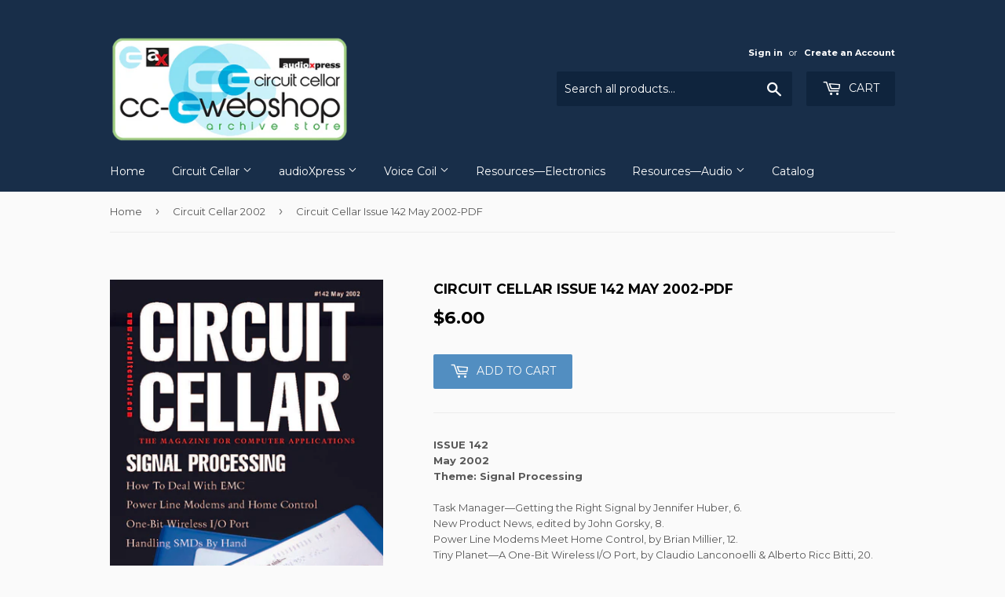

--- FILE ---
content_type: text/css
request_url: https://easproject.s3.eu-west-2.amazonaws.com/tax-calculation-prod/common.css
body_size: 1578
content:
.etc-popup{display:flex;flex-direction:column;width:100%;height:auto;box-shadow:0 26px 80px rgba(0,0,0,.2),0 0 1px rgba(0,0,0,.2);box-sizing:border-box;cursor:auto;background:#fff}.etc-popup[data-etc-drawer="1"]{box-shadow:none;background:none}@media (min-width:1023px){.etc-popup__half-width-desktop{max-width:50%}}.etc-popup_admin-mode .etc-popup__actions-button,.etc-popup_admin-mode .etc-popup__header-closeButton{cursor:auto}.etc-popup__header{display:flex;align-items:flex-start;flex-shrink:0;padding:1.6rem 2rem;border-bottom:.1rem solid #e1e3e5}.etc-popup__header-title{word-break:break-word;overflow-wrap:break-word;flex:1 1}.etc-popup__header-title h2{font-weight:700}.etc-popup__header-title h2+p{margin-top:10px}.etc-popup__header-closeButton{-webkit-appearance:none;-moz-appearance:none;appearance:none;margin:0 -.8rem 0 2rem;background:none;border:none;font-size:inherit;line-height:inherit;color:inherit;cursor:pointer;position:relative;padding:.8rem;border-radius:6px}.etc-popup__header-closeButton span{display:block;height:2rem;width:2rem;max-height:100%;max-width:100%;margin:auto}.etc-popup__content{flex-shrink:0;padding:2rem}.etc-popup__content-front{height:600px;overflow-y:scroll;display:flex;align-items:center;flex-direction:column}.etc-popup__content-wrapper{width:100%;display:flex;flex-direction:column;align-items:flex-start}.etc-popup__description-wrapper{width:100%;padding-right:30px;word-break:break-all}.etc-popup__actions{display:flex;align-self:flex-end;align-items:center;width:100%;min-height:6.4rem;padding:1.6rem;border-top:.1rem solid #e1e3e5}.etc-popup__actions-wrapper{width:100%;display:flex;align-items:flex-end;justify-content:flex-end}.etc-popup__actions-button{position:relative;display:inline-flex;align-items:center;justify-content:center;min-height:3.6rem;min-width:3.6rem;padding:.7rem 1.6rem;border:.1rem solid #8c9196;border-radius:.4rem;line-height:1;text-align:center;cursor:pointer}.etc-container{position:fixed;top:0;left:0;right:0;bottom:0;background:rgba(0,0,0,.3);z-index:99999999999999;opacity:1;display:flex;justify-content:center;align-items:center;padding:5%;cursor:url("data:image/svg+xml;charset=utf-8,%3Csvg xmlns='http://www.w3.org/2000/svg' fill='wight' width='16' height='16' viewBox='0 0 512 512' opacity='.5'%3E%3Cg transform='rotate(45 256 256)'%3E%3Crect id='a' x='16' y='216' width='480' height='80' rx='14'/%3E%3Cuse href='%23a' transform='rotate(90 256 256)'/%3E%3C/g%3E%3C/svg%3E") 16 16,pointer}.etc-container.loader,.etc-container.loader .etc-popup{cursor:wait}.etc-messages{padding:15px 20px;color:#00529b;background-color:#bde5f8;border-radius:5px;margin-bottom:15px}.etc-messages.success{color:#4f8a10;background-color:#dff2bf}.etc-messages.invalid{color:#d8000c;background-color:#ffbaba}.etc-step{opacity:0;transition:all .5s;width:100%;visibility:hidden;display:none}.etc-step.active{opacity:1;visibility:visible;display:block}.etc-form-group{padding:15px;border:1px solid #e1e3e5;border-radius:5px}.etc-form-group+.etc-form-group{margin-top:15px}.etc-form-row{margin:0 -5px;display:flex}.etc-form-element{width:100%;padding:5px}.etc-form-element-error-message{font-size:12px;color:#e22120;margin-top:5px}.etc-form-element__checkbox,.etc-form-element__radio{position:relative}.etc-form-element__checkbox label,.etc-form-element__radio label{width:100%;position:relative;padding-left:20px;justify-content:space-between;display:flex;flex-wrap:wrap}.etc-form-element__checkbox label span,.etc-form-element__radio label span{font-weight:700}.etc-form-element__checkbox label p,.etc-form-element__radio label p{width:100%;font-size:12px}.etc-form-element__checkbox label:after,.etc-form-element__checkbox label:before,.etc-form-element__radio label:after,.etc-form-element__radio label:before{width:16px;height:16px;border-radius:100px;border:1px solid #d9d9d9;position:absolute;left:0;top:3px;content:"";display:block;transition:all .5s}.etc-form-element__checkbox label:after,.etc-form-element__radio label:after{width:10px;height:10px;left:3px;top:6px;border:0;opacity:0;background:#d9d9d9}.etc-form-element__checkbox label:hover:after,.etc-form-element__radio label:hover:after{opacity:1}.etc-form-element__checkbox label:after,.etc-form-element__checkbox label:before{border-radius:3px}.etc-form-field{width:100%;padding:7px 15px;border:1px solid #d9d9d9;color:#333;border-radius:5px}.etc-form-field__checkbox,.etc-form-field__radio{width:0;height:0;opacity:0;position:absolute}.etc-form-field__checkbox:checked+label:before,.etc-form-field__radio:checked+label:before{border-color:#000}.etc-form-field__checkbox:checked+label:after,.etc-form-field__radio:checked+label:after{background:#000;opacity:1}.etc-form-field.invalid{border-color:#e22120;color:#e22120}.etc-hide-block-force{opacity:0;display:none!important}.etc-hide-block-force input,.etc-hide-block-force select{display:none}[data-etc-drawer="1"].etc-popup{height:100%;position:relative;z-index:2}[data-etc-drawer="1"].etc-popup__half-width-desktop{width:100%;max-width:100%}form[action="/cart"] div.button{cursor:pointer}

--- FILE ---
content_type: text/css
request_url: https://easproject.s3.eu-west-2.amazonaws.com/tax-calculation-prod/store/b1da1fa3bae4de62aec7b9ad840a60ec.css?1651592422
body_size: 148
content:
#easproject_tax_calculation .popup .popup__title {
        color:#000000;font-size:16px;
    }

    #easproject_tax_calculation .popup .popup__subtitle {
        color:#000000;font-size:14px;
    }

    #easproject_tax_calculation .popup .popup__button-primary {
        color:#ffffff;font-size:12px;background-color:#000000;
    }


--- FILE ---
content_type: application/x-javascript
request_url: https://easproject.s3.eu-west-2.amazonaws.com/tax-calculation-prod/common.js
body_size: 101814
content:
!function(t){var e={};function r(n){if(e[n])return e[n].exports;var o=e[n]={i:n,l:!1,exports:{}};return t[n].call(o.exports,o,o.exports,r),o.l=!0,o.exports}r.m=t,r.c=e,r.d=function(t,e,n){r.o(t,e)||Object.defineProperty(t,e,{enumerable:!0,get:n})},r.r=function(t){"undefined"!=typeof Symbol&&Symbol.toStringTag&&Object.defineProperty(t,Symbol.toStringTag,{value:"Module"}),Object.defineProperty(t,"__esModule",{value:!0})},r.t=function(t,e){if(1&e&&(t=r(t)),8&e)return t;if(4&e&&"object"==typeof t&&t&&t.__esModule)return t;var n=Object.create(null);if(r.r(n),Object.defineProperty(n,"default",{enumerable:!0,value:t}),2&e&&"string"!=typeof t)for(var o in t)r.d(n,o,function(e){return t[e]}.bind(null,o));return n},r.n=function(t){var e=t&&t.__esModule?function(){return t.default}:function(){return t};return r.d(e,"a",e),e},r.o=function(t,e){return Object.prototype.hasOwnProperty.call(t,e)},r.p="/",r(r.s=668)}([,,function(t,e,r){var n=r(3),o=r(37).f,i=r(39),u=r(24),a=r(189),c=r(159),s=r(125);t.exports=function(t,e){var r,f,l,p,h,v=t.target,d=t.global,g=t.stat;if(r=d?n:g?n[v]||a(v,{}):(n[v]||{}).prototype)for(f in e){if(p=e[f],l=t.noTargetGet?(h=o(r,f))&&h.value:r[f],!s(d?f:v+(g?".":"#")+f,t.forced)&&void 0!==l){if(typeof p==typeof l)continue;c(p,l)}(t.sham||l&&l.sham)&&i(p,"sham",!0),u(r,f,p,t)}}},function(t,e,r){(function(e){var r=function(t){return t&&t.Math==Math&&t};t.exports=r("object"==typeof globalThis&&globalThis)||r("object"==typeof window&&window)||r("object"==typeof self&&self)||r("object"==typeof e&&e)||function(){return this}()||Function("return this")()}).call(this,r(118))},function(t,e){t.exports=function(t){try{return!!t()}catch(t){return!0}}},function(t,e,r){var n=r(121),o=Function.prototype,i=o.bind,u=o.call,a=n&&i.bind(u,u);t.exports=n?function(t){return t&&a(t)}:function(t){return t&&function(){return u.apply(t,arguments)}}},function(t,e,r){var n=r(4);t.exports=!n((function(){return 7!=Object.defineProperty({},1,{get:function(){return 7}})[1]}))},function(t,e,r){var n=r(3),o=r(10),i=n.String,u=n.TypeError;t.exports=function(t){if(o(t))return t;throw u(i(t)+" is not an object")}},,function(t,e,r){var n=r(121),o=Function.prototype.call;t.exports=n?o.bind(o):function(){return o.apply(o,arguments)}},function(t,e,r){var n=r(12);t.exports=function(t){return"object"==typeof t?null!==t:n(t)}},function(t,e,r){var n=r(3),o=r(105),i=r(14),u=r(106),a=r(103),c=r(226),s=o("wks"),f=n.Symbol,l=f&&f.for,p=c?f:f&&f.withoutSetter||u;t.exports=function(t){if(!i(s,t)||!a&&"string"!=typeof s[t]){var e="Symbol."+t;a&&i(f,t)?s[t]=f[t]:s[t]=c&&l?l(e):p(e)}return s[t]}},function(t,e){t.exports=function(t){return"function"==typeof t}},function(t,e,r){var n=r(3),o=r(86),i=n.String;t.exports=function(t){if("Symbol"===o(t))throw TypeError("Cannot convert a Symbol value to a string");return i(t)}},function(t,e,r){var n=r(5),o=r(20),i=n({}.hasOwnProperty);t.exports=Object.hasOwn||function(t,e){return i(o(t),e)}},,function(t,e,r){"use strict";var n,o,i,u=r(205),a=r(6),c=r(3),s=r(12),f=r(10),l=r(14),p=r(86),h=r(104),v=r(39),d=r(24),g=r(19).f,y=r(58),m=r(60),b=r(65),w=r(11),x=r(106),_=c.Int8Array,S=_&&_.prototype,E=c.Uint8ClampedArray,A=E&&E.prototype,T=_&&m(_),O=S&&m(S),R=Object.prototype,P=c.TypeError,j=w("toStringTag"),k=x("TYPED_ARRAY_TAG"),I=x("TYPED_ARRAY_CONSTRUCTOR"),C=u&&!!b&&"Opera"!==p(c.opera),M=!1,L={Int8Array:1,Uint8Array:1,Uint8ClampedArray:1,Int16Array:2,Uint16Array:2,Int32Array:4,Uint32Array:4,Float32Array:4,Float64Array:8},N={BigInt64Array:8,BigUint64Array:8},U=function(t){if(!f(t))return!1;var e=p(t);return l(L,e)||l(N,e)};for(n in L)(i=(o=c[n])&&o.prototype)?v(i,I,o):C=!1;for(n in N)(i=(o=c[n])&&o.prototype)&&v(i,I,o);if((!C||!s(T)||T===Function.prototype)&&(T=function(){throw P("Incorrect invocation")},C))for(n in L)c[n]&&b(c[n],T);if((!C||!O||O===R)&&(O=T.prototype,C))for(n in L)c[n]&&b(c[n].prototype,O);if(C&&m(A)!==O&&b(A,O),a&&!l(O,j))for(n in M=!0,g(O,j,{get:function(){return f(this)?this[k]:void 0}}),L)c[n]&&v(c[n],k,n);t.exports={NATIVE_ARRAY_BUFFER_VIEWS:C,TYPED_ARRAY_CONSTRUCTOR:I,TYPED_ARRAY_TAG:M&&k,aTypedArray:function(t){if(U(t))return t;throw P("Target is not a typed array")},aTypedArrayConstructor:function(t){if(s(t)&&(!b||y(T,t)))return t;throw P(h(t)+" is not a typed array constructor")},exportTypedArrayMethod:function(t,e,r,n){if(a){if(r)for(var o in L){var i=c[o];if(i&&l(i.prototype,t))try{delete i.prototype[t]}catch(r){try{i.prototype[t]=e}catch(t){}}}O[t]&&!r||d(O,t,r?e:C&&S[t]||e,n)}},exportTypedArrayStaticMethod:function(t,e,r){var n,o;if(a){if(b){if(r)for(n in L)if((o=c[n])&&l(o,t))try{delete o[t]}catch(t){}if(T[t]&&!r)return;try{return d(T,t,r?e:C&&T[t]||e)}catch(t){}}for(n in L)!(o=c[n])||o[t]&&!r||d(o,t,e)}},isView:function(t){if(!f(t))return!1;var e=p(t);return"DataView"===e||l(L,e)||l(N,e)},isTypedArray:U,TypedArray:T,TypedArrayPrototype:O}},function(t,e,r){var n=r(565),o=r(566),i=r(304),u=r(567);t.exports=function(t,e){return n(t)||o(t,e)||i(t,e)||u()},t.exports.__esModule=!0,t.exports.default=t.exports},,function(t,e,r){var n=r(3),o=r(6),i=r(228),u=r(229),a=r(7),c=r(83),s=n.TypeError,f=Object.defineProperty,l=Object.getOwnPropertyDescriptor;e.f=o?u?function(t,e,r){if(a(t),e=c(e),a(r),"function"==typeof t&&"prototype"===e&&"value"in r&&"writable"in r&&!r.writable){var n=l(t,e);n&&n.writable&&(t[e]=r.value,r={configurable:"configurable"in r?r.configurable:n.configurable,enumerable:"enumerable"in r?r.enumerable:n.enumerable,writable:!1})}return f(t,e,r)}:f:function(t,e,r){if(a(t),e=c(e),a(r),i)try{return f(t,e,r)}catch(t){}if("get"in r||"set"in r)throw s("Accessors not supported");return"value"in r&&(t[e]=r.value),t}},function(t,e,r){var n=r(3),o=r(29),i=n.Object;t.exports=function(t){return i(o(t))}},function(t,e,r){var n=r(193),o=r(24),i=r(433);n||o(Object.prototype,"toString",i,{unsafe:!0})},function(t,e,r){var n=r(3),o=r(12),i=function(t){return o(t)?t:void 0};t.exports=function(t,e){return arguments.length<2?i(n[t]):n[t]&&n[t][e]}},function(t,e,r){r(318),r(320),r(321),r(237),r(322)},function(t,e,r){var n=r(3),o=r(12),i=r(39),u=r(190),a=r(189);t.exports=function(t,e,r,c){var s=!!c&&!!c.unsafe,f=!!c&&!!c.enumerable,l=!!c&&!!c.noTargetGet,p=c&&void 0!==c.name?c.name:e;return o(r)&&u(r,p,c),t===n?(f?t[e]=r:a(e,r),t):(s?!l&&t[e]&&(f=!0):delete t[e],f?t[e]=r:i(t,e,r),t)}},function(t,e,r){var n=r(46);t.exports=function(t){return n(t.length)}},function(t,e,r){"use strict";var n=r(2),o=r(178);n({target:"RegExp",proto:!0,forced:/./.exec!==o},{exec:o})},,function(t,e){t.exports=!1},function(t,e,r){var n=r(3).TypeError;t.exports=function(t){if(null==t)throw n("Can't call method on "+t);return t}},function(t,e,r){var n=r(3),o=r(12),i=r(104),u=n.TypeError;t.exports=function(t){if(o(t))return t;throw u(i(t)+" is not a function")}},function(t,e,r){var n,o,i,u=r(230),a=r(3),c=r(5),s=r(10),f=r(39),l=r(14),p=r(188),h=r(158),v=r(123),d=a.TypeError,g=a.WeakMap;if(u||p.state){var y=p.state||(p.state=new g),m=c(y.get),b=c(y.has),w=c(y.set);n=function(t,e){if(b(y,t))throw new d("Object already initialized");return e.facade=t,w(y,t,e),e},o=function(t){return m(y,t)||{}},i=function(t){return b(y,t)}}else{var x=h("state");v[x]=!0,n=function(t,e){if(l(t,x))throw new d("Object already initialized");return e.facade=t,f(t,x,e),e},o=function(t){return l(t,x)?t[x]:{}},i=function(t){return l(t,x)}}t.exports={set:n,get:o,has:i,enforce:function(t){return i(t)?o(t):n(t,{})},getterFor:function(t){return function(e){var r;if(!s(e)||(r=o(e)).type!==t)throw d("Incompatible receiver, "+t+" required");return r}}}},function(t,e){var r=Math.ceil,n=Math.floor;t.exports=function(t){var e=+t;return e!=e||0===e?0:(e>0?n:r)(e)}},function(t,e,r){"use strict";var n=r(2),o=r(35).map;n({target:"Array",proto:!0,forced:!r(133)("map")},{map:function(t){return o(this,t,arguments.length>1?arguments[1]:void 0)}})},function(t,e,r){var n=r(3),o=r(282),i=r(283),u=r(246),a=r(39),c=function(t){if(t&&t.forEach!==u)try{a(t,"forEach",u)}catch(e){t.forEach=u}};for(var s in o)o[s]&&c(n[s]&&n[s].prototype);c(i)},function(t,e,r){var n=r(64),o=r(5),i=r(122),u=r(20),a=r(25),c=r(128),s=o([].push),f=function(t){var e=1==t,r=2==t,o=3==t,f=4==t,l=6==t,p=7==t,h=5==t||l;return function(v,d,g,y){for(var m,b,w=u(v),x=i(w),_=n(d,g),S=a(x),E=0,A=y||c,T=e?A(v,S):r||p?A(v,0):void 0;S>E;E++)if((h||E in x)&&(b=_(m=x[E],E,w),t))if(e)T[E]=b;else if(b)switch(t){case 3:return!0;case 5:return m;case 6:return E;case 2:s(T,m)}else switch(t){case 4:return!1;case 7:s(T,m)}return l?-1:o||f?f:T}};t.exports={forEach:f(0),map:f(1),filter:f(2),some:f(3),every:f(4),find:f(5),findIndex:f(6),filterReject:f(7)}},function(t,e,r){var n=r(2),o=r(20),i=r(126);n({target:"Object",stat:!0,forced:r(4)((function(){i(1)}))},{keys:function(t){return i(o(t))}})},function(t,e,r){var n=r(6),o=r(9),i=r(155),u=r(57),a=r(43),c=r(83),s=r(14),f=r(228),l=Object.getOwnPropertyDescriptor;e.f=n?l:function(t,e){if(t=a(t),e=c(e),f)try{return l(t,e)}catch(t){}if(s(t,e))return u(!o(i.f,t,e),t[e])}},function(t,e,r){"use strict";var n=r(2),o=r(35).filter;n({target:"Array",proto:!0,forced:!r(133)("filter")},{filter:function(t){return o(this,t,arguments.length>1?arguments[1]:void 0)}})},function(t,e,r){var n=r(6),o=r(19),i=r(57);t.exports=n?function(t,e,r){return o.f(t,e,i(1,r))}:function(t,e,r){return t[e]=r,t}},,,function(t,e){t.exports=function(t,e,r){return e in t?Object.defineProperty(t,e,{value:r,enumerable:!0,configurable:!0,writable:!0}):t[e]=r,t},t.exports.__esModule=!0,t.exports.default=t.exports},function(t,e,r){var n=r(122),o=r(29);t.exports=function(t){return n(o(t))}},function(t,e,r){var n=r(234),o=r(14),i=r(233),u=r(19).f;t.exports=function(t){var e=n.Symbol||(n.Symbol={});o(e,t)||u(e,t,{value:i.f(t)})}},function(t,e,r){var n=r(5),o=n({}.toString),i=n("".slice);t.exports=function(t){return i(o(t),8,-1)}},function(t,e,r){var n=r(32),o=Math.min;t.exports=function(t){return t>0?o(n(t),9007199254740991):0}},function(t,e,r){var n,o=r(7),i=r(194),u=r(192),a=r(123),c=r(232),s=r(156),f=r(158),l=f("IE_PROTO"),p=function(){},h=function(t){return"<script>"+t+"<\/script>"},v=function(t){t.write(h("")),t.close();var e=t.parentWindow.Object;return t=null,e},d=function(){try{n=new ActiveXObject("htmlfile")}catch(t){}var t,e;d="undefined"!=typeof document?document.domain&&n?v(n):((e=s("iframe")).style.display="none",c.appendChild(e),e.src=String("javascript:"),(t=e.contentWindow.document).open(),t.write(h("document.F=Object")),t.close(),t.F):v(n);for(var r=u.length;r--;)delete d.prototype[u[r]];return d()};a[l]=!0,t.exports=Object.create||function(t,e){var r;return null!==t?(p.prototype=o(t),r=new p,p.prototype=null,r[l]=t):r=d(),void 0===e?r:i.f(r,e)}},function(t,e,r){var n=r(19).f,o=r(14),i=r(11)("toStringTag");t.exports=function(t,e,r){t&&!r&&(t=t.prototype),t&&!o(t,i)&&n(t,i,{configurable:!0,value:e})}},function(t,e,r){"use strict";var n=r(2),o=r(6),i=r(3),u=r(5),a=r(14),c=r(12),s=r(58),f=r(13),l=r(19).f,p=r(159),h=i.Symbol,v=h&&h.prototype;if(o&&c(h)&&(!("description"in v)||void 0!==h().description)){var d={},g=function(){var t=arguments.length<1||void 0===arguments[0]?void 0:f(arguments[0]),e=s(v,this)?new h(t):void 0===t?h():h(t);return""===t&&(d[e]=!0),e};p(g,h),g.prototype=v,v.constructor=g;var y="Symbol(test)"==String(h("test")),m=u(v.toString),b=u(v.valueOf),w=/^Symbol\((.*)\)[^)]+$/,x=u("".replace),_=u("".slice);l(v,"description",{configurable:!0,get:function(){var t=b(this),e=m(t);if(a(d,t))return"";var r=y?_(e,7,-1):x(e,w,"$1");return""===r?void 0:r}}),n({global:!0,constructor:!0,forced:!0},{Symbol:g})}},function(t,e,r){var n=r(2),o=r(4),i=r(43),u=r(37).f,a=r(6),c=o((function(){u(1)}));n({target:"Object",stat:!0,forced:!a||c,sham:!a},{getOwnPropertyDescriptor:function(t,e){return u(i(t),e)}})},function(t,e,r){var n=r(2),o=r(6),i=r(191),u=r(43),a=r(37),c=r(74);n({target:"Object",stat:!0,sham:!o},{getOwnPropertyDescriptors:function(t){for(var e,r,n=u(t),o=a.f,s=i(n),f={},l=0;s.length>l;)void 0!==(r=o(n,e=s[l++]))&&c(f,e,r);return f}})},function(t,e,r){"use strict";var n=r(59),o=r(9),i=r(5),u=r(180),a=r(4),c=r(7),s=r(12),f=r(32),l=r(46),p=r(13),h=r(29),v=r(181),d=r(72),g=r(275),y=r(145),m=r(11)("replace"),b=Math.max,w=Math.min,x=i([].concat),_=i([].push),S=i("".indexOf),E=i("".slice),A="$0"==="a".replace(/./,"$0"),T=!!/./[m]&&""===/./[m]("a","$0");u("replace",(function(t,e,r){var i=T?"$":"$0";return[function(t,r){var n=h(this),i=null==t?void 0:d(t,m);return i?o(i,t,n,r):o(e,p(n),t,r)},function(t,o){var u=c(this),a=p(t);if("string"==typeof o&&-1===S(o,i)&&-1===S(o,"$<")){var h=r(e,u,a,o);if(h.done)return h.value}var d=s(o);d||(o=p(o));var m=u.global;if(m){var A=u.unicode;u.lastIndex=0}for(var T=[];;){var O=y(u,a);if(null===O)break;if(_(T,O),!m)break;""===p(O[0])&&(u.lastIndex=v(a,l(u.lastIndex),A))}for(var R,P="",j=0,k=0;k<T.length;k++){for(var I=p((O=T[k])[0]),C=b(w(f(O.index),a.length),0),M=[],L=1;L<O.length;L++)_(M,void 0===(R=O[L])?R:String(R));var N=O.groups;if(d){var U=x([I],M,C,a);void 0!==N&&_(U,N);var D=p(n(o,void 0,U))}else D=g(I,a,C,M,N,o);C>=j&&(P+=E(a,j,C)+D,j=C+I.length)}return P+E(a,j)}]}),!!a((function(){var t=/./;return t.exec=function(){var t=[];return t.groups={a:"7"},t},"7"!=="".replace(t,"$<a>")}))||!A||T)},function(t,e,r){var n=r(5),o=r(29),i=r(13),u=/"/g,a=n("".replace);t.exports=function(t,e,r,n){var c=i(o(t)),s="<"+e;return""!==r&&(s+=" "+r+'="'+a(i(n),u,"&quot;")+'"'),s+">"+c+"</"+e+">"}},function(t,e,r){var n=r(4);t.exports=function(t){return n((function(){var e=""[t]('"');return e!==e.toLowerCase()||e.split('"').length>3}))}},function(t,e,r){"use strict";var n=r(289),o=Object.prototype.toString;function i(t){return"[object Array]"===o.call(t)}function u(t){return void 0===t}function a(t){return null!==t&&"object"==typeof t}function c(t){return"[object Function]"===o.call(t)}function s(t,e){if(null!=t)if("object"!=typeof t&&(t=[t]),i(t))for(var r=0,n=t.length;r<n;r++)e.call(null,t[r],r,t);else for(var o in t)Object.prototype.hasOwnProperty.call(t,o)&&e.call(null,t[o],o,t)}t.exports={isArray:i,isArrayBuffer:function(t){return"[object ArrayBuffer]"===o.call(t)},isBuffer:function(t){return null!==t&&!u(t)&&null!==t.constructor&&!u(t.constructor)&&"function"==typeof t.constructor.isBuffer&&t.constructor.isBuffer(t)},isFormData:function(t){return"undefined"!=typeof FormData&&t instanceof FormData},isArrayBufferView:function(t){return"undefined"!=typeof ArrayBuffer&&ArrayBuffer.isView?ArrayBuffer.isView(t):t&&t.buffer&&t.buffer instanceof ArrayBuffer},isString:function(t){return"string"==typeof t},isNumber:function(t){return"number"==typeof t},isObject:a,isUndefined:u,isDate:function(t){return"[object Date]"===o.call(t)},isFile:function(t){return"[object File]"===o.call(t)},isBlob:function(t){return"[object Blob]"===o.call(t)},isFunction:c,isStream:function(t){return a(t)&&c(t.pipe)},isURLSearchParams:function(t){return"undefined"!=typeof URLSearchParams&&t instanceof URLSearchParams},isStandardBrowserEnv:function(){return("undefined"==typeof navigator||"ReactNative"!==navigator.product&&"NativeScript"!==navigator.product&&"NS"!==navigator.product)&&("undefined"!=typeof window&&"undefined"!=typeof document)},forEach:s,merge:function t(){var e={};function r(r,n){"object"==typeof e[n]&&"object"==typeof r?e[n]=t(e[n],r):e[n]=r}for(var n=0,o=arguments.length;n<o;n++)s(arguments[n],r);return e},deepMerge:function t(){var e={};function r(r,n){"object"==typeof e[n]&&"object"==typeof r?e[n]=t(e[n],r):e[n]="object"==typeof r?t({},r):r}for(var n=0,o=arguments.length;n<o;n++)s(arguments[n],r);return e},extend:function(t,e,r){return s(e,(function(e,o){t[o]=r&&"function"==typeof e?n(e,r):e})),t},trim:function(t){return t.replace(/^\s*/,"").replace(/\s*$/,"")}}},,function(t,e){t.exports=function(t,e){return{enumerable:!(1&t),configurable:!(2&t),writable:!(4&t),value:e}}},function(t,e,r){var n=r(5);t.exports=n({}.isPrototypeOf)},function(t,e,r){var n=r(121),o=Function.prototype,i=o.apply,u=o.call;t.exports="object"==typeof Reflect&&Reflect.apply||(n?u.bind(i):function(){return u.apply(i,arguments)})},function(t,e,r){var n=r(3),o=r(14),i=r(12),u=r(20),a=r(158),c=r(197),s=a("IE_PROTO"),f=n.Object,l=f.prototype;t.exports=c?f.getPrototypeOf:function(t){var e=u(t);if(o(e,s))return e[s];var r=e.constructor;return i(r)&&e instanceof r?r.prototype:e instanceof f?l:null}},,,,function(t,e,r){var n=r(5),o=r(30),i=r(121),u=n(n.bind);t.exports=function(t,e){return o(t),void 0===e?t:i?u(t,e):function(){return t.apply(e,arguments)}}},function(t,e,r){var n=r(5),o=r(7),i=r(239);t.exports=Object.setPrototypeOf||("__proto__"in{}?function(){var t,e=!1,r={};try{(t=n(Object.getOwnPropertyDescriptor(Object.prototype,"__proto__").set))(r,[]),e=r instanceof Array}catch(t){}return function(r,n){return o(r),i(n),e?t(r,n):r.__proto__=n,r}}():void 0)},function(t,e,r){var n=r(3),o=r(64),i=r(9),u=r(7),a=r(104),c=r(198),s=r(25),f=r(58),l=r(163),p=r(131),h=r(243),v=n.TypeError,d=function(t,e){this.stopped=t,this.result=e},g=d.prototype;t.exports=function(t,e,r){var n,y,m,b,w,x,_,S=r&&r.that,E=!(!r||!r.AS_ENTRIES),A=!(!r||!r.IS_ITERATOR),T=!(!r||!r.INTERRUPTED),O=o(e,S),R=function(t){return n&&h(n,"normal",t),new d(!0,t)},P=function(t){return E?(u(t),T?O(t[0],t[1],R):O(t[0],t[1])):T?O(t,R):O(t)};if(A)n=t;else{if(!(y=p(t)))throw v(a(t)+" is not iterable");if(c(y)){for(m=0,b=s(t);b>m;m++)if((w=P(t[m]))&&f(g,w))return w;return new d(!1)}n=l(t,y)}for(x=n.next;!(_=i(x,n)).done;){try{w=P(_.value)}catch(t){h(n,"throw",t)}if("object"==typeof w&&w&&f(g,w))return w}return new d(!1)}},function(t,e,r){var n=r(3),o=r(58),i=n.TypeError;t.exports=function(t,e){if(o(e,t))return t;throw i("Incorrect invocation")}},function(t,e){t.exports=function(t,e){if(!(t instanceof e))throw new TypeError("Cannot call a class as a function")},t.exports.__esModule=!0,t.exports.default=t.exports},function(t,e){function r(t,e){for(var r=0;r<e.length;r++){var n=e[r];n.enumerable=n.enumerable||!1,n.configurable=!0,"value"in n&&(n.writable=!0),Object.defineProperty(t,n.key,n)}}t.exports=function(t,e,n){return e&&r(t.prototype,e),n&&r(t,n),Object.defineProperty(t,"prototype",{writable:!1}),t},t.exports.__esModule=!0,t.exports.default=t.exports},,function(t,e,r){var n=r(22);t.exports=n("navigator","userAgent")||""},function(t,e,r){var n=r(30);t.exports=function(t,e){var r=t[e];return null==r?void 0:n(r)}},function(t,e,r){var n=r(32),o=Math.max,i=Math.min;t.exports=function(t,e){var r=n(t);return r<0?o(r+e,0):i(r,e)}},function(t,e,r){"use strict";var n=r(83),o=r(19),i=r(57);t.exports=function(t,e,r){var u=n(e);u in t?o.f(t,u,i(0,r)):t[u]=r}},function(t,e,r){var n=r(11),o=r(47),i=r(19),u=n("unscopables"),a=Array.prototype;null==a[u]&&i.f(a,u,{configurable:!0,value:o(null)}),t.exports=function(t){a[u][t]=!0}},function(t,e,r){"use strict";var n=r(4);t.exports=function(t,e){var r=[][t];return!!r&&n((function(){r.call(null,e||function(){return 1},1)}))}},function(t,e,r){"use strict";var n=r(43),o=r(75),i=r(130),u=r(31),a=r(19).f,c=r(201),s=r(28),f=r(6),l=u.set,p=u.getterFor("Array Iterator");t.exports=c(Array,"Array",(function(t,e){l(this,{type:"Array Iterator",target:n(t),index:0,kind:e})}),(function(){var t=p(this),e=t.target,r=t.kind,n=t.index++;return!e||n>=e.length?(t.target=void 0,{value:void 0,done:!0}):"keys"==r?{value:n,done:!1}:"values"==r?{value:e[n],done:!1}:{value:[n,e[n]],done:!1}}),"values");var h=i.Arguments=i.Array;if(o("keys"),o("values"),o("entries"),!s&&f&&"values"!==h.name)try{a(h,"name",{value:"values"})}catch(t){}},function(t,e,r){"use strict";var n=r(2),o=r(3),i=r(9),u=r(6),a=r(219),c=r(16),s=r(168),f=r(67),l=r(57),p=r(39),h=r(210),v=r(46),d=r(253),g=r(278),y=r(83),m=r(14),b=r(86),w=r(10),x=r(89),_=r(47),S=r(58),E=r(65),A=r(85).f,T=r(279),O=r(35).forEach,R=r(110),P=r(19),j=r(37),k=r(31),I=r(109),C=k.get,M=k.set,L=P.f,N=j.f,U=Math.round,D=o.RangeError,F=s.ArrayBuffer,B=F.prototype,q=s.DataView,z=c.NATIVE_ARRAY_BUFFER_VIEWS,H=c.TYPED_ARRAY_CONSTRUCTOR,W=c.TYPED_ARRAY_TAG,$=c.TypedArray,V=c.TypedArrayPrototype,G=c.aTypedArrayConstructor,Y=c.isTypedArray,J=function(t,e){G(t);for(var r=0,n=e.length,o=new t(n);n>r;)o[r]=e[r++];return o},X=function(t,e){L(t,e,{get:function(){return C(this)[e]}})},K=function(t){var e;return S(B,t)||"ArrayBuffer"==(e=b(t))||"SharedArrayBuffer"==e},Z=function(t,e){return Y(t)&&!x(e)&&e in t&&h(+e)&&e>=0},Q=function(t,e){return e=y(e),Z(t,e)?l(2,t[e]):N(t,e)},tt=function(t,e,r){return e=y(e),!(Z(t,e)&&w(r)&&m(r,"value"))||m(r,"get")||m(r,"set")||r.configurable||m(r,"writable")&&!r.writable||m(r,"enumerable")&&!r.enumerable?L(t,e,r):(t[e]=r.value,t)};u?(z||(j.f=Q,P.f=tt,X(V,"buffer"),X(V,"byteOffset"),X(V,"byteLength"),X(V,"length")),n({target:"Object",stat:!0,forced:!z},{getOwnPropertyDescriptor:Q,defineProperty:tt}),t.exports=function(t,e,r){var u=t.match(/\d+$/)[0]/8,c=t+(r?"Clamped":"")+"Array",s="get"+t,l="set"+t,h=o[c],y=h,m=y&&y.prototype,b={},x=function(t,e){L(t,e,{get:function(){return function(t,e){var r=C(t);return r.view[s](e*u+r.byteOffset,!0)}(this,e)},set:function(t){return function(t,e,n){var o=C(t);r&&(n=(n=U(n))<0?0:n>255?255:255&n),o.view[l](e*u+o.byteOffset,n,!0)}(this,e,t)},enumerable:!0})};z?a&&(y=e((function(t,e,r,n){return f(t,m),I(w(e)?K(e)?void 0!==n?new h(e,g(r,u),n):void 0!==r?new h(e,g(r,u)):new h(e):Y(e)?J(y,e):i(T,y,e):new h(d(e)),t,y)})),E&&E(y,$),O(A(h),(function(t){t in y||p(y,t,h[t])})),y.prototype=m):(y=e((function(t,e,r,n){f(t,m);var o,a,c,s=0,l=0;if(w(e)){if(!K(e))return Y(e)?J(y,e):i(T,y,e);o=e,l=g(r,u);var p=e.byteLength;if(void 0===n){if(p%u)throw D("Wrong length");if((a=p-l)<0)throw D("Wrong length")}else if((a=v(n)*u)+l>p)throw D("Wrong length");c=a/u}else c=d(e),o=new F(a=c*u);for(M(t,{buffer:o,byteOffset:l,byteLength:a,length:c,view:new q(o)});s<c;)x(t,s++)})),E&&E(y,$),m=y.prototype=_(V)),m.constructor!==y&&p(m,"constructor",y),p(m,H,y),W&&p(m,W,c);var S=y!=h;b[c]=y,n({global:!0,constructor:!0,forced:S,sham:!z},b),"BYTES_PER_ELEMENT"in y||p(y,"BYTES_PER_ELEMENT",u),"BYTES_PER_ELEMENT"in m||p(m,"BYTES_PER_ELEMENT",u),R(c)}):t.exports=function(){}},,,,function(t,e){function r(e){return t.exports=r=Object.setPrototypeOf?Object.getPrototypeOf:function(t){return t.__proto__||Object.getPrototypeOf(t)},t.exports.__esModule=!0,t.exports.default=t.exports,r(e)}t.exports=r,t.exports.__esModule=!0,t.exports.default=t.exports},function(t,e,r){var n=r(187),o=r(89);t.exports=function(t){var e=n(t,"string");return o(e)?e:e+""}},function(t,e,r){var n,o,i=r(3),u=r(71),a=i.process,c=i.Deno,s=a&&a.versions||c&&c.version,f=s&&s.v8;f&&(o=(n=f.split("."))[0]>0&&n[0]<4?1:+(n[0]+n[1])),!o&&u&&(!(n=u.match(/Edge\/(\d+)/))||n[1]>=74)&&(n=u.match(/Chrome\/(\d+)/))&&(o=+n[1]),t.exports=o},function(t,e,r){var n=r(231),o=r(192).concat("length","prototype");e.f=Object.getOwnPropertyNames||function(t){return n(t,o)}},function(t,e,r){var n=r(3),o=r(193),i=r(12),u=r(45),a=r(11)("toStringTag"),c=n.Object,s="Arguments"==u(function(){return arguments}());t.exports=o?u:function(t){var e,r,n;return void 0===t?"Undefined":null===t?"Null":"string"==typeof(r=function(t,e){try{return t[e]}catch(t){}}(e=c(t),a))?r:s?u(e):"Object"==(n=u(e))&&i(e.callee)?"Arguments":n}},function(t,e,r){var n=r(3).TypeError;t.exports=function(t,e){if(t<e)throw n("Not enough arguments");return t}},,function(t,e,r){var n=r(3),o=r(22),i=r(12),u=r(58),a=r(226),c=n.Object;t.exports=a?function(t){return"symbol"==typeof t}:function(t){var e=o("Symbol");return i(e)&&u(e.prototype,c(t))}},function(t,e,r){var n=r(45);t.exports=Array.isArray||function(t){return"Array"==n(t)}},function(t,e,r){var n=r(5);t.exports=n([].slice)},function(t,e,r){var n=r(45),o=r(3);t.exports="process"==n(o.process)},function(t,e,r){"use strict";var n=r(2),o=r(3),i=r(90),u=r(108),a=r(10),c=r(73),s=r(25),f=r(43),l=r(74),p=r(11),h=r(133),v=r(91),d=h("slice"),g=p("species"),y=o.Array,m=Math.max;n({target:"Array",proto:!0,forced:!d},{slice:function(t,e){var r,n,o,p=f(this),h=s(p),d=c(t,h),b=c(void 0===e?h:e,h);if(i(p)&&(r=p.constructor,(u(r)&&(r===y||i(r.prototype))||a(r)&&null===(r=r[g]))&&(r=void 0),r===y||void 0===r))return v(p,d,b);for(n=new(void 0===r?y:r)(m(b-d,0)),o=0;d<b;d++,o++)d in p&&l(n,o,p[d]);return n.length=o,n}})},function(t,e,r){var n=r(2),o=r(5),i=r(123),u=r(10),a=r(14),c=r(19).f,s=r(85),f=r(195),l=r(171),p=r(106),h=r(137),v=!1,d=p("meta"),g=0,y=function(t){c(t,d,{value:{objectID:"O"+g++,weakData:{}}})},m=t.exports={enable:function(){m.enable=function(){},v=!0;var t=s.f,e=o([].splice),r={};r[d]=1,t(r).length&&(s.f=function(r){for(var n=t(r),o=0,i=n.length;o<i;o++)if(n[o]===d){e(n,o,1);break}return n},n({target:"Object",stat:!0,forced:!0},{getOwnPropertyNames:f.f}))},fastKey:function(t,e){if(!u(t))return"symbol"==typeof t?t:("string"==typeof t?"S":"P")+t;if(!a(t,d)){if(!l(t))return"F";if(!e)return"E";y(t)}return t[d].objectID},getWeakData:function(t,e){if(!a(t,d)){if(!l(t))return!0;if(!e)return!1;y(t)}return t[d].weakData},onFreeze:function(t){return h&&v&&l(t)&&!a(t,d)&&y(t),t}};i[d]=!0},function(t,e,r){r(436),r(442),r(443),r(444),r(445),r(446)},function(t,e,r){"use strict";var n=r(30),o=function(t){var e,r;this.promise=new t((function(t,n){if(void 0!==e||void 0!==r)throw TypeError("Bad Promise constructor");e=t,r=n})),this.resolve=n(e),this.reject=n(r)};t.exports.f=function(t){return new o(t)}},function(t,e,r){var n=r(2),o=r(22),i=r(59),u=r(254),a=r(206),c=r(7),s=r(10),f=r(47),l=r(4),p=o("Reflect","construct"),h=Object.prototype,v=[].push,d=l((function(){function t(){}return!(p((function(){}),[],t)instanceof t)})),g=!l((function(){p((function(){}))})),y=d||g;n({target:"Reflect",stat:!0,forced:y,sham:y},{construct:function(t,e){a(t),c(e);var r=arguments.length<3?t:a(arguments[2]);if(g&&!d)return p(t,e,r);if(t==r){switch(e.length){case 0:return new t;case 1:return new t(e[0]);case 2:return new t(e[0],e[1]);case 3:return new t(e[0],e[1],e[2]);case 4:return new t(e[0],e[1],e[2],e[3])}var n=[null];return i(v,n,e),new(i(u,t,n))}var o=r.prototype,l=f(s(o)?o:h),y=i(t,l,e);return s(y)?y:l}})},function(t,e,r){"use strict";var n=r(179).charAt,o=r(13),i=r(31),u=r(201),a=i.set,c=i.getterFor("String Iterator");u(String,"String",(function(t){a(this,{type:"String Iterator",string:o(t),index:0})}),(function(){var t,e=c(this),r=e.string,o=e.index;return o>=r.length?{value:void 0,done:!0}:(t=n(r,o),e.index+=t.length,{value:t,done:!1})}))},,,function(t,e,r){t.exports=r(568)},,function(t,e,r){var n=r(84),o=r(4);t.exports=!!Object.getOwnPropertySymbols&&!o((function(){var t=Symbol();return!String(t)||!(Object(t)instanceof Symbol)||!Symbol.sham&&n&&n<41}))},function(t,e,r){var n=r(3).String;t.exports=function(t){try{return n(t)}catch(t){return"Object"}}},function(t,e,r){var n=r(28),o=r(188);(t.exports=function(t,e){return o[t]||(o[t]=void 0!==e?e:{})})("versions",[]).push({version:"3.22.5",mode:n?"pure":"global",copyright:"© 2014-2022 Denis Pushkarev (zloirock.ru)",license:"https://github.com/zloirock/core-js/blob/v3.22.5/LICENSE",source:"https://github.com/zloirock/core-js"})},function(t,e,r){var n=r(5),o=0,i=Math.random(),u=n(1..toString);t.exports=function(t){return"Symbol("+(void 0===t?"":t)+")_"+u(++o+i,36)}},function(t,e,r){var n=r(6),o=r(14),i=Function.prototype,u=n&&Object.getOwnPropertyDescriptor,a=o(i,"name"),c=a&&"something"===function(){}.name,s=a&&(!n||n&&u(i,"name").configurable);t.exports={EXISTS:a,PROPER:c,CONFIGURABLE:s}},function(t,e,r){var n=r(5),o=r(4),i=r(12),u=r(86),a=r(22),c=r(157),s=function(){},f=[],l=a("Reflect","construct"),p=/^\s*(?:class|function)\b/,h=n(p.exec),v=!p.exec(s),d=function(t){if(!i(t))return!1;try{return l(s,f,t),!0}catch(t){return!1}},g=function(t){if(!i(t))return!1;switch(u(t)){case"AsyncFunction":case"GeneratorFunction":case"AsyncGeneratorFunction":return!1}try{return v||!!h(p,c(t))}catch(t){return!0}};g.sham=!0,t.exports=!l||o((function(){var t;return d(d.call)||!d(Object)||!d((function(){t=!0}))||t}))?g:d},function(t,e,r){var n=r(12),o=r(10),i=r(65);t.exports=function(t,e,r){var u,a;return i&&n(u=e.constructor)&&u!==r&&o(a=u.prototype)&&a!==r.prototype&&i(t,a),t}},function(t,e,r){"use strict";var n=r(22),o=r(19),i=r(11),u=r(6),a=i("species");t.exports=function(t){var e=n(t),r=o.f;u&&e&&!e[a]&&r(e,a,{configurable:!0,get:function(){return this}})}},function(t,e,r){var n=r(7),o=r(206),i=r(11)("species");t.exports=function(t,e){var r,u=n(t).constructor;return void 0===u||null==(r=n(u)[i])?e:o(r)}},function(t,e,r){var n=r(6),o=r(107).EXISTS,i=r(5),u=r(19).f,a=Function.prototype,c=i(a.toString),s=/function\b(?:\s|\/\*[\S\s]*?\*\/|\/\/[^\n\r]*[\n\r]+)*([^\s(/]*)/,f=i(s.exec);n&&!o&&u(a,"name",{configurable:!0,get:function(){try{return f(s,c(this))[1]}catch(t){return""}}})},function(t,e,r){var n=r(5),o=r(29),i=r(13),u=r(174),a=n("".replace),c="["+u+"]",s=RegExp("^"+c+c+"*"),f=RegExp(c+c+"*$"),l=function(t){return function(e){var r=i(o(e));return 1&t&&(r=a(r,s,"")),2&t&&(r=a(r,f,"")),r}};t.exports={start:l(1),end:l(2),trim:l(3)}},function(t,e,r){var n=r(3);t.exports=n.Promise},function(t,e,r){var n=r(3),o=r(282),i=r(283),u=r(77),a=r(39),c=r(11),s=c("iterator"),f=c("toStringTag"),l=u.values,p=function(t,e){if(t){if(t[s]!==l)try{a(t,s,l)}catch(e){t[s]=l}if(t[f]||a(t,f,e),o[e])for(var r in u)if(t[r]!==u[r])try{a(t,r,u[r])}catch(e){t[r]=u[r]}}};for(var h in o)p(n[h]&&n[h].prototype,h);p(i,"DOMTokenList")},,,function(t,e){var r;r=function(){return this}();try{r=r||new Function("return this")()}catch(t){"object"==typeof window&&(r=window)}t.exports=r},function(t,e,r){var n=r(677);t.exports=function(t,e){if("function"!=typeof e&&null!==e)throw new TypeError("Super expression must either be null or a function");t.prototype=Object.create(e&&e.prototype,{constructor:{value:t,writable:!0,configurable:!0}}),Object.defineProperty(t,"prototype",{writable:!1}),e&&n(t,e)},t.exports.__esModule=!0,t.exports.default=t.exports},function(t,e,r){var n=r(598).default,o=r(678);t.exports=function(t,e){if(e&&("object"===n(e)||"function"==typeof e))return e;if(void 0!==e)throw new TypeError("Derived constructors may only return object or undefined");return o(t)},t.exports.__esModule=!0,t.exports.default=t.exports},function(t,e,r){var n=r(4);t.exports=!n((function(){var t=function(){}.bind();return"function"!=typeof t||t.hasOwnProperty("prototype")}))},function(t,e,r){var n=r(3),o=r(5),i=r(4),u=r(45),a=n.Object,c=o("".split);t.exports=i((function(){return!a("z").propertyIsEnumerable(0)}))?function(t){return"String"==u(t)?c(t,""):a(t)}:a},function(t,e){t.exports={}},function(t,e,r){var n=r(43),o=r(73),i=r(25),u=function(t){return function(e,r,u){var a,c=n(e),s=i(c),f=o(u,s);if(t&&r!=r){for(;s>f;)if((a=c[f++])!=a)return!0}else for(;s>f;f++)if((t||f in c)&&c[f]===r)return t||f||0;return!t&&-1}};t.exports={includes:u(!0),indexOf:u(!1)}},function(t,e,r){var n=r(4),o=r(12),i=/#|\.prototype\./,u=function(t,e){var r=c[a(t)];return r==f||r!=s&&(o(e)?n(e):!!e)},a=u.normalize=function(t){return String(t).replace(i,".").toLowerCase()},c=u.data={},s=u.NATIVE="N",f=u.POLYFILL="P";t.exports=u},function(t,e,r){var n=r(231),o=r(192);t.exports=Object.keys||function(t){return n(t,o)}},function(t,e,r){var n=r(3),o=r(73),i=r(25),u=r(74),a=n.Array,c=Math.max;t.exports=function(t,e,r){for(var n=i(t),s=o(e,n),f=o(void 0===r?n:r,n),l=a(c(f-s,0)),p=0;s<f;s++,p++)u(l,p,t[s]);return l.length=p,l}},function(t,e,r){var n=r(319);t.exports=function(t,e){return new(n(t))(0===e?0:e)}},function(t,e,r){var n=r(13);t.exports=function(t,e){return void 0===t?arguments.length<2?"":e:n(t)}},function(t,e){t.exports={}},function(t,e,r){var n=r(86),o=r(72),i=r(130),u=r(11)("iterator");t.exports=function(t){if(null!=t)return o(t,u)||o(t,"@@iterator")||i[n(t)]}},function(t,e,r){"use strict";var n=r(2),o=r(3),i=r(4),u=r(90),a=r(10),c=r(20),s=r(25),f=r(74),l=r(128),p=r(133),h=r(11),v=r(84),d=h("isConcatSpreadable"),g=o.TypeError,y=v>=51||!i((function(){var t=[];return t[d]=!1,t.concat()[0]!==t})),m=p("concat"),b=function(t){if(!a(t))return!1;var e=t[d];return void 0!==e?!!e:u(t)};n({target:"Array",proto:!0,arity:1,forced:!y||!m},{concat:function(t){var e,r,n,o,i,u=c(this),a=l(u,0),p=0;for(e=-1,n=arguments.length;e<n;e++)if(b(i=-1===e?u:arguments[e])){if(p+(o=s(i))>9007199254740991)throw g("Maximum allowed index exceeded");for(r=0;r<o;r++,p++)r in i&&f(a,p,i[r])}else{if(p>=9007199254740991)throw g("Maximum allowed index exceeded");f(a,p++,i)}return a.length=p,a}})},function(t,e,r){var n=r(4),o=r(11),i=r(84),u=o("species");t.exports=function(t){return i>=51||!n((function(){var e=[];return(e.constructor={})[u]=function(){return{foo:1}},1!==e[t](Boolean).foo}))}},function(t,e,r){"use strict";var n=r(2),o=r(124).includes,i=r(4),u=r(75);n({target:"Array",proto:!0,forced:i((function(){return!Array(1).includes()}))},{includes:function(t){return o(this,t,arguments.length>1?arguments[1]:void 0)}}),u("includes")},function(t,e,r){"use strict";var n=r(2),o=r(5),i=r(30),u=r(20),a=r(25),c=r(13),s=r(4),f=r(203),l=r(76),p=r(251),h=r(252),v=r(84),d=r(204),g=[],y=o(g.sort),m=o(g.push),b=s((function(){g.sort(void 0)})),w=s((function(){g.sort(null)})),x=l("sort"),_=!s((function(){if(v)return v<70;if(!(p&&p>3)){if(h)return!0;if(d)return d<603;var t,e,r,n,o="";for(t=65;t<76;t++){switch(e=String.fromCharCode(t),t){case 66:case 69:case 70:case 72:r=3;break;case 68:case 71:r=4;break;default:r=2}for(n=0;n<47;n++)g.push({k:e+n,v:r})}for(g.sort((function(t,e){return e.v-t.v})),n=0;n<g.length;n++)e=g[n].k.charAt(0),o.charAt(o.length-1)!==e&&(o+=e);return"DGBEFHACIJK"!==o}}));n({target:"Array",proto:!0,forced:b||!w||!x||!_},{sort:function(t){void 0!==t&&i(t);var e=u(this);if(_)return void 0===t?y(e):y(e,t);var r,n,o=[],s=a(e);for(n=0;n<s;n++)n in e&&m(o,e[n]);for(f(o,function(t){return function(e,r){return void 0===r?-1:void 0===e?1:void 0!==t?+t(e,r)||0:c(e)>c(r)?1:-1}}(t)),r=o.length,n=0;n<r;)e[n]=o[n++];for(;n<s;)delete e[n++];return e}})},function(t,e,r){var n=r(24);t.exports=function(t,e,r){for(var o in e)n(t,o,e[o],r);return t}},function(t,e,r){var n=r(4);t.exports=!n((function(){return Object.isExtensible(Object.preventExtensions({}))}))},function(t,e){t.exports=function(t){try{return{error:!1,value:t()}}catch(t){return{error:!0,value:t}}}},function(t,e,r){var n=r(3),o=r(114),i=r(12),u=r(125),a=r(157),c=r(11),s=r(441),f=r(28),l=r(84),p=o&&o.prototype,h=c("species"),v=!1,d=i(n.PromiseRejectionEvent),g=u("Promise",(function(){var t=a(o),e=t!==String(o);if(!e&&66===l)return!0;if(f&&(!p.catch||!p.finally))return!0;if(l>=51&&/native code/.test(t))return!1;var r=new o((function(t){t(1)})),n=function(t){t((function(){}),(function(){}))};return(r.constructor={})[h]=n,!(v=r.then((function(){}))instanceof n)||!e&&s&&!d}));t.exports={CONSTRUCTOR:g,REJECTION_EVENT:d,SUBCLASSING:v}},function(t,e,r){var n=r(10),o=r(45),i=r(11)("match");t.exports=function(t){var e;return n(t)&&(void 0!==(e=t[i])?!!e:"RegExp"==o(t))}},function(t,e,r){var n=r(9),o=r(14),i=r(58),u=r(213),a=RegExp.prototype;t.exports=function(t){var e=t.flags;return void 0!==e||"flags"in a||o(t,"flags")||!i(a,t)?e:n(u,t)}},function(t,e,r){var n=r(190),o=r(19);t.exports=function(t,e,r){return r.get&&n(r.get,e,{getter:!0}),r.set&&n(r.set,e,{setter:!0}),o.f(t,e,r)}},function(t,e,r){"use strict";var n=r(2),o=r(5),i=r(216),u=r(29),a=r(13),c=r(217),s=o("".indexOf);n({target:"String",proto:!0,forced:!c("includes")},{includes:function(t){return!!~s(a(u(this)),a(i(t)),arguments.length>1?arguments[1]:void 0)}})},function(t,e,r){"use strict";var n=r(9),o=r(180),i=r(7),u=r(46),a=r(13),c=r(29),s=r(72),f=r(181),l=r(145);o("match",(function(t,e,r){return[function(e){var r=c(this),o=null==e?void 0:s(e,t);return o?n(o,e,r):new RegExp(e)[t](a(r))},function(t){var n=i(this),o=a(t),c=r(e,n,o);if(c.done)return c.value;if(!n.global)return l(n,o);var s=n.unicode;n.lastIndex=0;for(var p,h=[],v=0;null!==(p=l(n,o));){var d=a(p[0]);h[v]=d,""===d&&(n.lastIndex=f(o,u(n.lastIndex),s)),v++}return 0===v?null:h}]}))},function(t,e,r){var n=r(3),o=r(9),i=r(7),u=r(12),a=r(45),c=r(178),s=n.TypeError;t.exports=function(t,e){var r=t.exec;if(u(r)){var n=o(r,t,e);return null!==n&&i(n),n}if("RegExp"===a(t))return o(c,t,e);throw s("RegExp#exec called on incompatible receiver")}},function(t,e,r){"use strict";var n=r(59),o=r(9),i=r(5),u=r(180),a=r(140),c=r(7),s=r(29),f=r(111),l=r(181),p=r(46),h=r(13),v=r(72),d=r(127),g=r(145),y=r(178),m=r(177),b=r(4),w=m.UNSUPPORTED_Y,x=Math.min,_=[].push,S=i(/./.exec),E=i(_),A=i("".slice);u("split",(function(t,e,r){var i;return i="c"=="abbc".split(/(b)*/)[1]||4!="test".split(/(?:)/,-1).length||2!="ab".split(/(?:ab)*/).length||4!=".".split(/(.?)(.?)/).length||".".split(/()()/).length>1||"".split(/.?/).length?function(t,r){var i=h(s(this)),u=void 0===r?4294967295:r>>>0;if(0===u)return[];if(void 0===t)return[i];if(!a(t))return o(e,i,t,u);for(var c,f,l,p=[],v=(t.ignoreCase?"i":"")+(t.multiline?"m":"")+(t.unicode?"u":"")+(t.sticky?"y":""),g=0,m=new RegExp(t.source,v+"g");(c=o(y,m,i))&&!((f=m.lastIndex)>g&&(E(p,A(i,g,c.index)),c.length>1&&c.index<i.length&&n(_,p,d(c,1)),l=c[0].length,g=f,p.length>=u));)m.lastIndex===c.index&&m.lastIndex++;return g===i.length?!l&&S(m,"")||E(p,""):E(p,A(i,g)),p.length>u?d(p,0,u):p}:"0".split(void 0,0).length?function(t,r){return void 0===t&&0===r?[]:o(e,this,t,r)}:e,[function(e,r){var n=s(this),u=null==e?void 0:v(e,t);return u?o(u,e,n,r):o(i,h(n),e,r)},function(t,n){var o=c(this),u=h(t),a=r(i,o,u,n,i!==e);if(a.done)return a.value;var s=f(o,RegExp),v=o.unicode,d=(o.ignoreCase?"i":"")+(o.multiline?"m":"")+(o.unicode?"u":"")+(w?"g":"y"),y=new s(w?"^(?:"+o.source+")":o,d),m=void 0===n?4294967295:n>>>0;if(0===m)return[];if(0===u.length)return null===g(y,u)?[u]:[];for(var b=0,_=0,S=[];_<u.length;){y.lastIndex=w?0:_;var T,O=g(y,w?A(u,_):u);if(null===O||(T=x(p(y.lastIndex+(w?_:0)),u.length))===b)_=l(u,_,v);else{if(E(S,A(u,b,_)),S.length===m)return S;for(var R=1;R<=O.length-1;R++)if(E(S,O[R]),S.length===m)return S;_=b=T}}return E(S,A(u,b)),S}]}),!!b((function(){var t=/(?:)/,e=t.exec;t.exec=function(){return e.apply(this,arguments)};var r="ab".split(t);return 2!==r.length||"a"!==r[0]||"b"!==r[1]})),w)},,,,,,,,,function(t,e,r){"use strict";var n={}.propertyIsEnumerable,o=Object.getOwnPropertyDescriptor,i=o&&!n.call({1:2},1);e.f=i?function(t){var e=o(this,t);return!!e&&e.enumerable}:n},function(t,e,r){var n=r(3),o=r(10),i=n.document,u=o(i)&&o(i.createElement);t.exports=function(t){return u?i.createElement(t):{}}},function(t,e,r){var n=r(5),o=r(12),i=r(188),u=n(Function.toString);o(i.inspectSource)||(i.inspectSource=function(t){return u(t)}),t.exports=i.inspectSource},function(t,e,r){var n=r(105),o=r(106),i=n("keys");t.exports=function(t){return i[t]||(i[t]=o(t))}},function(t,e,r){var n=r(14),o=r(191),i=r(37),u=r(19);t.exports=function(t,e,r){for(var a=o(e),c=u.f,s=i.f,f=0;f<a.length;f++){var l=a[f];n(t,l)||r&&n(r,l)||c(t,l,s(e,l))}}},function(t,e){e.f=Object.getOwnPropertySymbols},function(t,e,r){r(44)("iterator")},function(t,e,r){var n=r(5),o=Error,i=n("".replace),u=String(o("zxcasd").stack),a=/\n\s*at [^:]*:[^\n]*/,c=a.test(u);t.exports=function(t,e){if(c&&"string"==typeof t&&!o.prepareStackTrace)for(;e--;)t=i(t,a,"");return t}},function(t,e,r){var n=r(3),o=r(9),i=r(30),u=r(7),a=r(104),c=r(131),s=n.TypeError;t.exports=function(t,e){var r=arguments.length<2?c(t):e;if(i(r))return u(o(r,t));throw s(a(t)+" is not iterable")}},function(t,e,r){var n=r(2),o=r(247);n({target:"Array",stat:!0,forced:!r(165)((function(t){Array.from(t)}))},{from:o})},function(t,e,r){var n=r(11)("iterator"),o=!1;try{var i=0,u={next:function(){return{done:!!i++}},return:function(){o=!0}};u[n]=function(){return this},Array.from(u,(function(){throw 2}))}catch(t){}t.exports=function(t,e){if(!e&&!o)return!1;var r=!1;try{var i={};i[n]=function(){return{next:function(){return{done:r=!0}}}},t(i)}catch(t){}return r}},function(t,e,r){var n=r(3),o=r(30),i=r(20),u=r(122),a=r(25),c=n.TypeError,s=function(t){return function(e,r,n,s){o(r);var f=i(e),l=u(f),p=a(f),h=t?p-1:0,v=t?-1:1;if(n<2)for(;;){if(h in l){s=l[h],h+=v;break}if(h+=v,t?h<0:p<=h)throw c("Reduce of empty array with no initial value")}for(;t?h>=0:p>h;h+=v)h in l&&(s=r(s,l[h],h,f));return s}};t.exports={left:s(!1),right:s(!0)}},function(t,e,r){"use strict";var n=r(2),o=r(3),i=r(73),u=r(32),a=r(25),c=r(20),s=r(128),f=r(74),l=r(133)("splice"),p=o.TypeError,h=Math.max,v=Math.min;n({target:"Array",proto:!0,forced:!l},{splice:function(t,e){var r,n,o,l,d,g,y=c(this),m=a(y),b=i(t,m),w=arguments.length;if(0===w?r=n=0:1===w?(r=0,n=m-b):(r=w-2,n=v(h(u(e),0),m-b)),m+r-n>9007199254740991)throw p("Maximum allowed length exceeded");for(o=s(y,n),l=0;l<n;l++)(d=b+l)in y&&f(o,l,y[d]);if(o.length=n,r<n){for(l=b;l<m-n;l++)g=l+r,(d=l+n)in y?y[g]=y[d]:delete y[g];for(l=m;l>m-n+r;l--)delete y[l-1]}else if(r>n)for(l=m-n;l>b;l--)g=l+r-1,(d=l+n-1)in y?y[g]=y[d]:delete y[g];for(l=0;l<r;l++)y[l+b]=arguments[l+2];return y.length=m-n+r,o}})},function(t,e,r){"use strict";var n=r(3),o=r(5),i=r(6),u=r(205),a=r(107),c=r(39),s=r(136),f=r(4),l=r(67),p=r(32),h=r(46),v=r(253),d=r(361),g=r(60),y=r(65),m=r(85).f,b=r(19).f,w=r(199),x=r(127),_=r(48),S=r(31),E=a.PROPER,A=a.CONFIGURABLE,T=S.get,O=S.set,R=n.ArrayBuffer,P=R,j=P&&P.prototype,k=n.DataView,I=k&&k.prototype,C=Object.prototype,M=n.Array,L=n.RangeError,N=o(w),U=o([].reverse),D=d.pack,F=d.unpack,B=function(t){return[255&t]},q=function(t){return[255&t,t>>8&255]},z=function(t){return[255&t,t>>8&255,t>>16&255,t>>24&255]},H=function(t){return t[3]<<24|t[2]<<16|t[1]<<8|t[0]},W=function(t){return D(t,23,4)},$=function(t){return D(t,52,8)},V=function(t,e){b(t.prototype,e,{get:function(){return T(this)[e]}})},G=function(t,e,r,n){var o=v(r),i=T(t);if(o+e>i.byteLength)throw L("Wrong index");var u=T(i.buffer).bytes,a=o+i.byteOffset,c=x(u,a,a+e);return n?c:U(c)},Y=function(t,e,r,n,o,i){var u=v(r),a=T(t);if(u+e>a.byteLength)throw L("Wrong index");for(var c=T(a.buffer).bytes,s=u+a.byteOffset,f=n(+o),l=0;l<e;l++)c[s+l]=f[i?l:e-l-1]};if(u){var J=E&&"ArrayBuffer"!==R.name;if(f((function(){R(1)}))&&f((function(){new R(-1)}))&&!f((function(){return new R,new R(1.5),new R(NaN),J&&!A})))J&&A&&c(R,"name","ArrayBuffer");else{(P=function(t){return l(this,j),new R(v(t))}).prototype=j;for(var X,K=m(R),Z=0;K.length>Z;)(X=K[Z++])in P||c(P,X,R[X]);j.constructor=P}y&&g(I)!==C&&y(I,C);var Q=new k(new P(2)),tt=o(I.setInt8);Q.setInt8(0,2147483648),Q.setInt8(1,2147483649),!Q.getInt8(0)&&Q.getInt8(1)||s(I,{setInt8:function(t,e){tt(this,t,e<<24>>24)},setUint8:function(t,e){tt(this,t,e<<24>>24)}},{unsafe:!0})}else j=(P=function(t){l(this,j);var e=v(t);O(this,{bytes:N(M(e),0),byteLength:e}),i||(this.byteLength=e)}).prototype,I=(k=function(t,e,r){l(this,I),l(t,j);var n=T(t).byteLength,o=p(e);if(o<0||o>n)throw L("Wrong offset");if(o+(r=void 0===r?n-o:h(r))>n)throw L("Wrong length");O(this,{buffer:t,byteLength:r,byteOffset:o}),i||(this.buffer=t,this.byteLength=r,this.byteOffset=o)}).prototype,i&&(V(P,"byteLength"),V(k,"buffer"),V(k,"byteLength"),V(k,"byteOffset")),s(I,{getInt8:function(t){return G(this,1,t)[0]<<24>>24},getUint8:function(t){return G(this,1,t)[0]},getInt16:function(t){var e=G(this,2,t,arguments.length>1?arguments[1]:void 0);return(e[1]<<8|e[0])<<16>>16},getUint16:function(t){var e=G(this,2,t,arguments.length>1?arguments[1]:void 0);return e[1]<<8|e[0]},getInt32:function(t){return H(G(this,4,t,arguments.length>1?arguments[1]:void 0))},getUint32:function(t){return H(G(this,4,t,arguments.length>1?arguments[1]:void 0))>>>0},getFloat32:function(t){return F(G(this,4,t,arguments.length>1?arguments[1]:void 0),23)},getFloat64:function(t){return F(G(this,8,t,arguments.length>1?arguments[1]:void 0),52)},setInt8:function(t,e){Y(this,1,t,B,e)},setUint8:function(t,e){Y(this,1,t,B,e)},setInt16:function(t,e){Y(this,2,t,q,e,arguments.length>2?arguments[2]:void 0)},setUint16:function(t,e){Y(this,2,t,q,e,arguments.length>2?arguments[2]:void 0)},setInt32:function(t,e){Y(this,4,t,z,e,arguments.length>2?arguments[2]:void 0)},setUint32:function(t,e){Y(this,4,t,z,e,arguments.length>2?arguments[2]:void 0)},setFloat32:function(t,e){Y(this,4,t,W,e,arguments.length>2?arguments[2]:void 0)},setFloat64:function(t,e){Y(this,8,t,$,e,arguments.length>2?arguments[2]:void 0)}});_(P,"ArrayBuffer"),_(k,"DataView"),t.exports={ArrayBuffer:P,DataView:k}},function(t,e,r){"use strict";var n=r(3),o=r(32),i=r(13),u=r(29),a=n.RangeError;t.exports=function(t){var e=i(u(this)),r="",n=o(t);if(n<0||n==1/0)throw a("Wrong number of repetitions");for(;n>0;(n>>>=1)&&(e+=e))1&n&&(r+=e);return r}},function(t,e,r){"use strict";var n=r(2),o=r(3),i=r(5),u=r(125),a=r(24),c=r(94),s=r(66),f=r(67),l=r(12),p=r(10),h=r(4),v=r(165),d=r(48),g=r(109);t.exports=function(t,e,r){var y=-1!==t.indexOf("Map"),m=-1!==t.indexOf("Weak"),b=y?"set":"add",w=o[t],x=w&&w.prototype,_=w,S={},E=function(t){var e=i(x[t]);a(x,t,"add"==t?function(t){return e(this,0===t?0:t),this}:"delete"==t?function(t){return!(m&&!p(t))&&e(this,0===t?0:t)}:"get"==t?function(t){return m&&!p(t)?void 0:e(this,0===t?0:t)}:"has"==t?function(t){return!(m&&!p(t))&&e(this,0===t?0:t)}:function(t,r){return e(this,0===t?0:t,r),this})};if(u(t,!l(w)||!(m||x.forEach&&!h((function(){(new w).entries().next()})))))_=r.getConstructor(e,t,y,b),c.enable();else if(u(t,!0)){var A=new _,T=A[b](m?{}:-0,1)!=A,O=h((function(){A.has(1)})),R=v((function(t){new w(t)})),P=!m&&h((function(){for(var t=new w,e=5;e--;)t[b](e,e);return!t.has(-0)}));R||((_=e((function(t,e){f(t,x);var r=g(new w,t,_);return null!=e&&s(e,r[b],{that:r,AS_ENTRIES:y}),r}))).prototype=x,x.constructor=_),(O||P)&&(E("delete"),E("has"),y&&E("get")),(P||T)&&E(b),m&&x.clear&&delete x.clear}return S[t]=_,n({global:!0,constructor:!0,forced:_!=w},S),d(_,t),m||r.setStrong(_,t,y),_}},function(t,e,r){var n=r(4),o=r(10),i=r(45),u=r(208),a=Object.isExtensible,c=n((function(){a(1)}));t.exports=c||u?function(t){return!!o(t)&&((!u||"ArrayBuffer"!=i(t))&&(!a||a(t)))}:a},function(t,e){var r=Math.expm1,n=Math.exp;t.exports=!r||r(10)>22025.465794806718||r(10)<22025.465794806718||-2e-17!=r(-2e-17)?function(t){return 0==(t=+t)?t:t>-1e-6&&t<1e-6?t+t*t/2:n(t)-1}:r},function(t,e,r){var n=r(5);t.exports=n(1..valueOf)},function(t,e){t.exports="\t\n\v\f\r                　\u2028\u2029\ufeff"},function(t,e,r){"use strict";var n=r(28),o=r(3),i=r(4),u=r(204);t.exports=n||!i((function(){if(!(u&&u<535)){var t=Math.random();__defineSetter__.call(null,t,(function(){})),delete o[t]}}))},function(t,e,r){var n,o,i,u,a=r(3),c=r(59),s=r(64),f=r(12),l=r(14),p=r(4),h=r(232),v=r(91),d=r(156),g=r(87),y=r(267),m=r(92),b=a.setImmediate,w=a.clearImmediate,x=a.process,_=a.Dispatch,S=a.Function,E=a.MessageChannel,A=a.String,T=0,O={};try{n=a.location}catch(t){}var R=function(t){if(l(O,t)){var e=O[t];delete O[t],e()}},P=function(t){return function(){R(t)}},j=function(t){R(t.data)},k=function(t){a.postMessage(A(t),n.protocol+"//"+n.host)};b&&w||(b=function(t){g(arguments.length,1);var e=f(t)?t:S(t),r=v(arguments,1);return O[++T]=function(){c(e,void 0,r)},o(T),T},w=function(t){delete O[t]},m?o=function(t){x.nextTick(P(t))}:_&&_.now?o=function(t){_.now(P(t))}:E&&!y?(u=(i=new E).port2,i.port1.onmessage=j,o=s(u.postMessage,u)):a.addEventListener&&f(a.postMessage)&&!a.importScripts&&n&&"file:"!==n.protocol&&!p(k)?(o=k,a.addEventListener("message",j,!1)):o="onreadystatechange"in d("script")?function(t){h.appendChild(d("script")).onreadystatechange=function(){h.removeChild(this),R(t)}}:function(t){setTimeout(P(t),0)}),t.exports={set:b,clear:w}},function(t,e,r){var n=r(4),o=r(3).RegExp,i=n((function(){var t=o("a","y");return t.lastIndex=2,null!=t.exec("abcd")})),u=i||n((function(){return!o("a","y").sticky})),a=i||n((function(){var t=o("^r","gy");return t.lastIndex=2,null!=t.exec("str")}));t.exports={BROKEN_CARET:a,MISSED_STICKY:u,UNSUPPORTED_Y:i}},function(t,e,r){"use strict";var n,o,i=r(9),u=r(5),a=r(13),c=r(213),s=r(177),f=r(105),l=r(47),p=r(31).get,h=r(214),v=r(273),d=f("native-string-replace",String.prototype.replace),g=RegExp.prototype.exec,y=g,m=u("".charAt),b=u("".indexOf),w=u("".replace),x=u("".slice),_=(o=/b*/g,i(g,n=/a/,"a"),i(g,o,"a"),0!==n.lastIndex||0!==o.lastIndex),S=s.BROKEN_CARET,E=void 0!==/()??/.exec("")[1];(_||E||S||h||v)&&(y=function(t){var e,r,n,o,u,s,f,h=this,v=p(h),A=a(t),T=v.raw;if(T)return T.lastIndex=h.lastIndex,e=i(y,T,A),h.lastIndex=T.lastIndex,e;var O=v.groups,R=S&&h.sticky,P=i(c,h),j=h.source,k=0,I=A;if(R&&(P=w(P,"y",""),-1===b(P,"g")&&(P+="g"),I=x(A,h.lastIndex),h.lastIndex>0&&(!h.multiline||h.multiline&&"\n"!==m(A,h.lastIndex-1))&&(j="(?: "+j+")",I=" "+I,k++),r=new RegExp("^(?:"+j+")",P)),E&&(r=new RegExp("^"+j+"$(?!\\s)",P)),_&&(n=h.lastIndex),o=i(g,R?r:h,I),R?o?(o.input=x(o.input,k),o[0]=x(o[0],k),o.index=h.lastIndex,h.lastIndex+=o[0].length):h.lastIndex=0:_&&o&&(h.lastIndex=h.global?o.index+o[0].length:n),E&&o&&o.length>1&&i(d,o[0],r,(function(){for(u=1;u<arguments.length-2;u++)void 0===arguments[u]&&(o[u]=void 0)})),o&&O)for(o.groups=s=l(null),u=0;u<O.length;u++)s[(f=O[u])[0]]=o[f[1]];return o}),t.exports=y},function(t,e,r){var n=r(5),o=r(32),i=r(13),u=r(29),a=n("".charAt),c=n("".charCodeAt),s=n("".slice),f=function(t){return function(e,r){var n,f,l=i(u(e)),p=o(r),h=l.length;return p<0||p>=h?t?"":void 0:(n=c(l,p))<55296||n>56319||p+1===h||(f=c(l,p+1))<56320||f>57343?t?a(l,p):n:t?s(l,p,p+2):f-56320+(n-55296<<10)+65536}};t.exports={codeAt:f(!1),charAt:f(!0)}},function(t,e,r){"use strict";r(26);var n=r(5),o=r(24),i=r(178),u=r(4),a=r(11),c=r(39),s=a("species"),f=RegExp.prototype;t.exports=function(t,e,r,l){var p=a(t),h=!u((function(){var e={};return e[p]=function(){return 7},7!=""[t](e)})),v=h&&!u((function(){var e=!1,r=/a/;return"split"===t&&((r={}).constructor={},r.constructor[s]=function(){return r},r.flags="",r[p]=/./[p]),r.exec=function(){return e=!0,null},r[p](""),!e}));if(!h||!v||r){var d=n(/./[p]),g=e(p,""[t],(function(t,e,r,o,u){var a=n(t),c=e.exec;return c===i||c===f.exec?h&&!u?{done:!0,value:d(e,r,o)}:{done:!0,value:a(r,e,o)}:{done:!1}}));o(String.prototype,t,g[0]),o(f,p,g[1])}l&&c(f[p],"sham",!0)}},function(t,e,r){"use strict";var n=r(179).charAt;t.exports=function(t,e,r){return e+(r?n(t,e).length:1)}},function(t,e,r){"use strict";var n=r(9),o=r(180),i=r(7),u=r(29),a=r(265),c=r(13),s=r(72),f=r(145);o("search",(function(t,e,r){return[function(e){var r=u(this),o=null==e?void 0:s(e,t);return o?n(o,e,r):new RegExp(e)[t](c(r))},function(t){var n=i(this),o=c(t),u=r(e,n,o);if(u.done)return u.value;var s=n.lastIndex;a(s,0)||(n.lastIndex=0);var l=f(n,o);return a(n.lastIndex,s)||(n.lastIndex=s),null===l?-1:l.index}]}))},function(t,e,r){var n=r(16),o=r(111),i=n.TYPED_ARRAY_CONSTRUCTOR,u=n.aTypedArrayConstructor;t.exports=function(t){return u(o(t,t[i]))}},function(t,e,r){r(287)},function(t,e,r){"use strict";var n=SyntaxError,o=Function,i=TypeError,u=function(t){try{return o('"use strict"; return ('+t+").constructor;")()}catch(t){}},a=Object.getOwnPropertyDescriptor;if(a)try{a({},"")}catch(t){a=null}var c=function(){throw new i},s=a?function(){try{return c}catch(t){try{return a(arguments,"callee").get}catch(t){return c}}}():c,f=r(560)(),l=Object.getPrototypeOf||function(t){return t.__proto__},p={},h="undefined"==typeof Uint8Array?void 0:l(Uint8Array),v={"%AggregateError%":"undefined"==typeof AggregateError?void 0:AggregateError,"%Array%":Array,"%ArrayBuffer%":"undefined"==typeof ArrayBuffer?void 0:ArrayBuffer,"%ArrayIteratorPrototype%":f?l([][Symbol.iterator]()):void 0,"%AsyncFromSyncIteratorPrototype%":void 0,"%AsyncFunction%":p,"%AsyncGenerator%":p,"%AsyncGeneratorFunction%":p,"%AsyncIteratorPrototype%":p,"%Atomics%":"undefined"==typeof Atomics?void 0:Atomics,"%BigInt%":"undefined"==typeof BigInt?void 0:BigInt,"%Boolean%":Boolean,"%DataView%":"undefined"==typeof DataView?void 0:DataView,"%Date%":Date,"%decodeURI%":decodeURI,"%decodeURIComponent%":decodeURIComponent,"%encodeURI%":encodeURI,"%encodeURIComponent%":encodeURIComponent,"%Error%":Error,"%eval%":eval,"%EvalError%":EvalError,"%Float32Array%":"undefined"==typeof Float32Array?void 0:Float32Array,"%Float64Array%":"undefined"==typeof Float64Array?void 0:Float64Array,"%FinalizationRegistry%":"undefined"==typeof FinalizationRegistry?void 0:FinalizationRegistry,"%Function%":o,"%GeneratorFunction%":p,"%Int8Array%":"undefined"==typeof Int8Array?void 0:Int8Array,"%Int16Array%":"undefined"==typeof Int16Array?void 0:Int16Array,"%Int32Array%":"undefined"==typeof Int32Array?void 0:Int32Array,"%isFinite%":isFinite,"%isNaN%":isNaN,"%IteratorPrototype%":f?l(l([][Symbol.iterator]())):void 0,"%JSON%":"object"==typeof JSON?JSON:void 0,"%Map%":"undefined"==typeof Map?void 0:Map,"%MapIteratorPrototype%":"undefined"!=typeof Map&&f?l((new Map)[Symbol.iterator]()):void 0,"%Math%":Math,"%Number%":Number,"%Object%":Object,"%parseFloat%":parseFloat,"%parseInt%":parseInt,"%Promise%":"undefined"==typeof Promise?void 0:Promise,"%Proxy%":"undefined"==typeof Proxy?void 0:Proxy,"%RangeError%":RangeError,"%ReferenceError%":ReferenceError,"%Reflect%":"undefined"==typeof Reflect?void 0:Reflect,"%RegExp%":RegExp,"%Set%":"undefined"==typeof Set?void 0:Set,"%SetIteratorPrototype%":"undefined"!=typeof Set&&f?l((new Set)[Symbol.iterator]()):void 0,"%SharedArrayBuffer%":"undefined"==typeof SharedArrayBuffer?void 0:SharedArrayBuffer,"%String%":String,"%StringIteratorPrototype%":f?l(""[Symbol.iterator]()):void 0,"%Symbol%":f?Symbol:void 0,"%SyntaxError%":n,"%ThrowTypeError%":s,"%TypedArray%":h,"%TypeError%":i,"%Uint8Array%":"undefined"==typeof Uint8Array?void 0:Uint8Array,"%Uint8ClampedArray%":"undefined"==typeof Uint8ClampedArray?void 0:Uint8ClampedArray,"%Uint16Array%":"undefined"==typeof Uint16Array?void 0:Uint16Array,"%Uint32Array%":"undefined"==typeof Uint32Array?void 0:Uint32Array,"%URIError%":URIError,"%WeakMap%":"undefined"==typeof WeakMap?void 0:WeakMap,"%WeakRef%":"undefined"==typeof WeakRef?void 0:WeakRef,"%WeakSet%":"undefined"==typeof WeakSet?void 0:WeakSet},d={"%ArrayBufferPrototype%":["ArrayBuffer","prototype"],"%ArrayPrototype%":["Array","prototype"],"%ArrayProto_entries%":["Array","prototype","entries"],"%ArrayProto_forEach%":["Array","prototype","forEach"],"%ArrayProto_keys%":["Array","prototype","keys"],"%ArrayProto_values%":["Array","prototype","values"],"%AsyncFunctionPrototype%":["AsyncFunction","prototype"],"%AsyncGenerator%":["AsyncGeneratorFunction","prototype"],"%AsyncGeneratorPrototype%":["AsyncGeneratorFunction","prototype","prototype"],"%BooleanPrototype%":["Boolean","prototype"],"%DataViewPrototype%":["DataView","prototype"],"%DatePrototype%":["Date","prototype"],"%ErrorPrototype%":["Error","prototype"],"%EvalErrorPrototype%":["EvalError","prototype"],"%Float32ArrayPrototype%":["Float32Array","prototype"],"%Float64ArrayPrototype%":["Float64Array","prototype"],"%FunctionPrototype%":["Function","prototype"],"%Generator%":["GeneratorFunction","prototype"],"%GeneratorPrototype%":["GeneratorFunction","prototype","prototype"],"%Int8ArrayPrototype%":["Int8Array","prototype"],"%Int16ArrayPrototype%":["Int16Array","prototype"],"%Int32ArrayPrototype%":["Int32Array","prototype"],"%JSONParse%":["JSON","parse"],"%JSONStringify%":["JSON","stringify"],"%MapPrototype%":["Map","prototype"],"%NumberPrototype%":["Number","prototype"],"%ObjectPrototype%":["Object","prototype"],"%ObjProto_toString%":["Object","prototype","toString"],"%ObjProto_valueOf%":["Object","prototype","valueOf"],"%PromisePrototype%":["Promise","prototype"],"%PromiseProto_then%":["Promise","prototype","then"],"%Promise_all%":["Promise","all"],"%Promise_reject%":["Promise","reject"],"%Promise_resolve%":["Promise","resolve"],"%RangeErrorPrototype%":["RangeError","prototype"],"%ReferenceErrorPrototype%":["ReferenceError","prototype"],"%RegExpPrototype%":["RegExp","prototype"],"%SetPrototype%":["Set","prototype"],"%SharedArrayBufferPrototype%":["SharedArrayBuffer","prototype"],"%StringPrototype%":["String","prototype"],"%SymbolPrototype%":["Symbol","prototype"],"%SyntaxErrorPrototype%":["SyntaxError","prototype"],"%TypedArrayPrototype%":["TypedArray","prototype"],"%TypeErrorPrototype%":["TypeError","prototype"],"%Uint8ArrayPrototype%":["Uint8Array","prototype"],"%Uint8ClampedArrayPrototype%":["Uint8ClampedArray","prototype"],"%Uint16ArrayPrototype%":["Uint16Array","prototype"],"%Uint32ArrayPrototype%":["Uint32Array","prototype"],"%URIErrorPrototype%":["URIError","prototype"],"%WeakMapPrototype%":["WeakMap","prototype"],"%WeakSetPrototype%":["WeakSet","prototype"]},g=r(220),y=r(563),m=g.call(Function.call,Array.prototype.concat),b=g.call(Function.apply,Array.prototype.splice),w=g.call(Function.call,String.prototype.replace),x=g.call(Function.call,String.prototype.slice),_=/[^%.[\]]+|\[(?:(-?\d+(?:\.\d+)?)|(["'])((?:(?!\2)[^\\]|\\.)*?)\2)\]|(?=(?:\.|\[\])(?:\.|\[\]|%$))/g,S=/\\(\\)?/g,E=function(t){var e=x(t,0,1),r=x(t,-1);if("%"===e&&"%"!==r)throw new n("invalid intrinsic syntax, expected closing `%`");if("%"===r&&"%"!==e)throw new n("invalid intrinsic syntax, expected opening `%`");var o=[];return w(t,_,(function(t,e,r,n){o[o.length]=r?w(n,S,"$1"):e||t})),o},A=function(t,e){var r,o=t;if(y(d,o)&&(o="%"+(r=d[o])[0]+"%"),y(v,o)){var a=v[o];if(a===p&&(a=function t(e){var r;if("%AsyncFunction%"===e)r=u("async function () {}");else if("%GeneratorFunction%"===e)r=u("function* () {}");else if("%AsyncGeneratorFunction%"===e)r=u("async function* () {}");else if("%AsyncGenerator%"===e){var n=t("%AsyncGeneratorFunction%");n&&(r=n.prototype)}else if("%AsyncIteratorPrototype%"===e){var o=t("%AsyncGenerator%");o&&(r=l(o.prototype))}return v[e]=r,r}(o)),void 0===a&&!e)throw new i("intrinsic "+t+" exists, but is not available. Please file an issue!");return{alias:r,name:o,value:a}}throw new n("intrinsic "+t+" does not exist!")};t.exports=function(t,e){if("string"!=typeof t||0===t.length)throw new i("intrinsic name must be a non-empty string");if(arguments.length>1&&"boolean"!=typeof e)throw new i('"allowMissing" argument must be a boolean');var r=E(t),o=r.length>0?r[0]:"",u=A("%"+o+"%",e),c=u.name,s=u.value,f=!1,l=u.alias;l&&(o=l[0],b(r,m([0,1],l)));for(var p=1,h=!0;p<r.length;p+=1){var d=r[p],g=x(d,0,1),w=x(d,-1);if(('"'===g||"'"===g||"`"===g||'"'===w||"'"===w||"`"===w)&&g!==w)throw new n("property names with quotes must have matching quotes");if("constructor"!==d&&h||(f=!0),y(v,c="%"+(o+="."+d)+"%"))s=v[c];else if(null!=s){if(!(d in s)){if(!e)throw new i("base intrinsic for "+t+" exists, but the property is not available.");return}if(a&&p+1>=r.length){var _=a(s,d);s=(h=!!_)&&"get"in _&&!("originalValue"in _.get)?_.get:s[d]}else h=y(s,d),s=s[d];h&&!f&&(v[c]=s)}}return s}},,function(t,e,r){var n=r(3),o=r(9),i=r(10),u=r(89),a=r(72),c=r(227),s=r(11),f=n.TypeError,l=s("toPrimitive");t.exports=function(t,e){if(!i(t)||u(t))return t;var r,n=a(t,l);if(n){if(void 0===e&&(e="default"),r=o(n,t,e),!i(r)||u(r))return r;throw f("Can't convert object to primitive value")}return void 0===e&&(e="number"),c(t,e)}},function(t,e,r){var n=r(3),o=r(189),i=n["__core-js_shared__"]||o("__core-js_shared__",{});t.exports=i},function(t,e,r){var n=r(3),o=Object.defineProperty;t.exports=function(t,e){try{o(n,t,{value:e,configurable:!0,writable:!0})}catch(r){n[t]=e}return e}},function(t,e,r){var n=r(4),o=r(12),i=r(14),u=r(6),a=r(107).CONFIGURABLE,c=r(157),s=r(31),f=s.enforce,l=s.get,p=Object.defineProperty,h=u&&!n((function(){return 8!==p((function(){}),"length",{value:8}).length})),v=String(String).split("String"),d=t.exports=function(t,e,r){if("Symbol("===String(e).slice(0,7)&&(e="["+String(e).replace(/^Symbol\(([^)]*)\)/,"$1")+"]"),r&&r.getter&&(e="get "+e),r&&r.setter&&(e="set "+e),(!i(t,"name")||a&&t.name!==e)&&p(t,"name",{value:e,configurable:!0}),h&&r&&i(r,"arity")&&t.length!==r.arity&&p(t,"length",{value:r.arity}),r&&i(r,"constructor")&&r.constructor){if(u)try{p(t,"prototype",{writable:!1})}catch(t){}}else t.prototype=void 0;var n=f(t);return i(n,"source")||(n.source=v.join("string"==typeof e?e:"")),t};Function.prototype.toString=d((function(){return o(this)&&l(this).source||c(this)}),"toString")},function(t,e,r){var n=r(22),o=r(5),i=r(85),u=r(160),a=r(7),c=o([].concat);t.exports=n("Reflect","ownKeys")||function(t){var e=i.f(a(t)),r=u.f;return r?c(e,r(t)):e}},function(t,e){t.exports=["constructor","hasOwnProperty","isPrototypeOf","propertyIsEnumerable","toLocaleString","toString","valueOf"]},function(t,e,r){var n={};n[r(11)("toStringTag")]="z",t.exports="[object z]"===String(n)},function(t,e,r){var n=r(6),o=r(229),i=r(19),u=r(7),a=r(43),c=r(126);e.f=n&&!o?Object.defineProperties:function(t,e){u(t);for(var r,n=a(e),o=c(e),s=o.length,f=0;s>f;)i.f(t,r=o[f++],n[r]);return t}},function(t,e,r){var n=r(45),o=r(43),i=r(85).f,u=r(127),a="object"==typeof window&&window&&Object.getOwnPropertyNames?Object.getOwnPropertyNames(window):[];t.exports.f=function(t){return a&&"Window"==n(t)?function(t){try{return i(t)}catch(t){return u(a)}}(t):i(o(t))}},function(t,e,r){var n=r(4),o=r(57);t.exports=!n((function(){var t=Error("a");return!("stack"in t)||(Object.defineProperty(t,"stack",o(1,7)),7!==t.stack)}))},function(t,e,r){var n=r(4);t.exports=!n((function(){function t(){}return t.prototype.constructor=null,Object.getPrototypeOf(new t)!==t.prototype}))},function(t,e,r){var n=r(11),o=r(130),i=n("iterator"),u=Array.prototype;t.exports=function(t){return void 0!==t&&(o.Array===t||u[i]===t)}},function(t,e,r){"use strict";var n=r(20),o=r(73),i=r(25);t.exports=function(t){for(var e=n(this),r=i(e),u=arguments.length,a=o(u>1?arguments[1]:void 0,r),c=u>2?arguments[2]:void 0,s=void 0===c?r:o(c,r);s>a;)e[a++]=t;return e}},function(t,e,r){"use strict";var n=r(2),o=r(35).find,i=r(75),u=!0;"find"in[]&&Array(1).find((function(){u=!1})),n({target:"Array",proto:!0,forced:u},{find:function(t){return o(this,t,arguments.length>1?arguments[1]:void 0)}}),i("find")},function(t,e,r){"use strict";var n=r(2),o=r(9),i=r(28),u=r(107),a=r(12),c=r(202),s=r(60),f=r(65),l=r(48),p=r(39),h=r(24),v=r(11),d=r(130),g=r(248),y=u.PROPER,m=u.CONFIGURABLE,b=g.IteratorPrototype,w=g.BUGGY_SAFARI_ITERATORS,x=v("iterator"),_=function(){return this};t.exports=function(t,e,r,u,v,g,S){c(r,e,u);var E,A,T,O=function(t){if(t===v&&I)return I;if(!w&&t in j)return j[t];switch(t){case"keys":case"values":case"entries":return function(){return new r(this,t)}}return function(){return new r(this)}},R=e+" Iterator",P=!1,j=t.prototype,k=j[x]||j["@@iterator"]||v&&j[v],I=!w&&k||O(v),C="Array"==e&&j.entries||k;if(C&&(E=s(C.call(new t)))!==Object.prototype&&E.next&&(i||s(E)===b||(f?f(E,b):a(E[x])||h(E,x,_)),l(E,R,!0,!0),i&&(d[R]=_)),y&&"values"==v&&k&&"values"!==k.name&&(!i&&m?p(j,"name","values"):(P=!0,I=function(){return o(k,this)})),v)if(A={values:O("values"),keys:g?I:O("keys"),entries:O("entries")},S)for(T in A)(w||P||!(T in j))&&h(j,T,A[T]);else n({target:e,proto:!0,forced:w||P},A);return i&&!S||j[x]===I||h(j,x,I,{name:v}),d[e]=I,A}},function(t,e,r){"use strict";var n=r(248).IteratorPrototype,o=r(47),i=r(57),u=r(48),a=r(130),c=function(){return this};t.exports=function(t,e,r,s){var f=e+" Iterator";return t.prototype=o(n,{next:i(+!s,r)}),u(t,f,!1,!0),a[f]=c,t}},function(t,e,r){var n=r(127),o=Math.floor,i=function(t,e){var r=t.length,c=o(r/2);return r<8?u(t,e):a(t,i(n(t,0,c),e),i(n(t,c),e),e)},u=function(t,e){for(var r,n,o=t.length,i=1;i<o;){for(n=i,r=t[i];n&&e(t[n-1],r)>0;)t[n]=t[--n];n!==i++&&(t[n]=r)}return t},a=function(t,e,r,n){for(var o=e.length,i=r.length,u=0,a=0;u<o||a<i;)t[u+a]=u<o&&a<i?n(e[u],r[a])<=0?e[u++]:r[a++]:u<o?e[u++]:r[a++];return t};t.exports=i},function(t,e,r){var n=r(71).match(/AppleWebKit\/(\d+)\./);t.exports=!!n&&+n[1]},function(t,e){t.exports="undefined"!=typeof ArrayBuffer&&"undefined"!=typeof DataView},function(t,e,r){var n=r(3),o=r(108),i=r(104),u=n.TypeError;t.exports=function(t){if(o(t))return t;throw u(i(t)+" is not a constructor")}},function(t,e,r){var n=r(5),o=r(46),i=r(13),u=r(169),a=r(29),c=n(u),s=n("".slice),f=Math.ceil,l=function(t){return function(e,r,n){var u,l,p=i(a(e)),h=o(r),v=p.length,d=void 0===n?" ":i(n);return h<=v||""==d?p:((l=c(d,f((u=h-v)/d.length))).length>u&&(l=s(l,0,u)),t?p+l:l+p)}};t.exports={start:l(!1),end:l(!0)}},function(t,e,r){var n=r(4);t.exports=n((function(){if("function"==typeof ArrayBuffer){var t=new ArrayBuffer(8);Object.isExtensible(t)&&Object.defineProperty(t,"a",{value:8})}}))},function(t,e){t.exports=Math.sign||function(t){return 0==(t=+t)||t!=t?t:t<0?-1:1}},function(t,e,r){var n=r(10),o=Math.floor;t.exports=Number.isInteger||function(t){return!n(t)&&isFinite(t)&&o(t)===t}},function(t,e,r){var n=r(2),o=r(263).entries;n({target:"Object",stat:!0},{entries:function(t){return o(t)}})},function(t,e,r){"use strict";var n=r(2),o=r(28),i=r(114),u=r(4),a=r(22),c=r(12),s=r(111),f=r(270),l=r(24),p=i&&i.prototype;if(n({target:"Promise",proto:!0,real:!0,forced:!!i&&u((function(){p.finally.call({then:function(){}},(function(){}))}))},{finally:function(t){var e=s(this,a("Promise")),r=c(t);return this.then(r?function(r){return f(e,t()).then((function(){return r}))}:t,r?function(r){return f(e,t()).then((function(){throw r}))}:t)}}),!o&&c(i)){var h=a("Promise").prototype.finally;p.finally!==h&&l(p,"finally",h,{unsafe:!0})}},function(t,e,r){"use strict";var n=r(7);t.exports=function(){var t=n(this),e="";return t.hasIndices&&(e+="d"),t.global&&(e+="g"),t.ignoreCase&&(e+="i"),t.multiline&&(e+="m"),t.dotAll&&(e+="s"),t.unicode&&(e+="u"),t.sticky&&(e+="y"),e}},function(t,e,r){var n=r(4),o=r(3).RegExp;t.exports=n((function(){var t=o(".","s");return!(t.dotAll&&t.exec("\n")&&"s"===t.flags)}))},function(t,e,r){"use strict";var n=r(107).PROPER,o=r(24),i=r(7),u=r(13),a=r(4),c=r(141),s=RegExp.prototype.toString,f=a((function(){return"/a/b"!=s.call({source:"a",flags:"b"})})),l=n&&"toString"!=s.name;(f||l)&&o(RegExp.prototype,"toString",(function(){var t=i(this);return"/"+u(t.source)+"/"+u(c(t))}),{unsafe:!0})},function(t,e,r){var n=r(3),o=r(140),i=n.TypeError;t.exports=function(t){if(o(t))throw i("The method doesn't accept regular expressions");return t}},function(t,e,r){var n=r(11)("match");t.exports=function(t){var e=/./;try{"/./"[t](e)}catch(r){try{return e[n]=!1,"/./"[t](e)}catch(t){}}return!1}},function(t,e,r){var n=r(107).PROPER,o=r(4),i=r(174);t.exports=function(t){return o((function(){return!!i[t]()||"​᠎"!=="​᠎"[t]()||n&&i[t].name!==t}))}},function(t,e,r){var n=r(3),o=r(4),i=r(165),u=r(16).NATIVE_ARRAY_BUFFER_VIEWS,a=n.ArrayBuffer,c=n.Int8Array;t.exports=!u||!o((function(){c(1)}))||!o((function(){new c(-1)}))||!i((function(t){new c,new c(null),new c(1.5),new c(t)}),!0)||o((function(){return 1!==new c(new a(2),1,void 0).length}))},function(t,e,r){"use strict";var n=r(562);t.exports=Function.prototype.bind||n},,function(t,e,r){(function(t,n){var o;(function(){var i="Expected a function",u="__lodash_placeholder__",a=[["ary",128],["bind",1],["bindKey",2],["curry",8],["curryRight",16],["flip",512],["partial",32],["partialRight",64],["rearg",256]],c="[object Arguments]",s="[object Array]",f="[object Boolean]",l="[object Date]",p="[object Error]",h="[object Function]",v="[object GeneratorFunction]",d="[object Map]",g="[object Number]",y="[object Object]",m="[object RegExp]",b="[object Set]",w="[object String]",x="[object Symbol]",_="[object WeakMap]",S="[object ArrayBuffer]",E="[object DataView]",A="[object Float32Array]",T="[object Float64Array]",O="[object Int8Array]",R="[object Int16Array]",P="[object Int32Array]",j="[object Uint8Array]",k="[object Uint16Array]",I="[object Uint32Array]",C=/\b__p \+= '';/g,M=/\b(__p \+=) '' \+/g,L=/(__e\(.*?\)|\b__t\)) \+\n'';/g,N=/&(?:amp|lt|gt|quot|#39);/g,U=/[&<>"']/g,D=RegExp(N.source),F=RegExp(U.source),B=/<%-([\s\S]+?)%>/g,q=/<%([\s\S]+?)%>/g,z=/<%=([\s\S]+?)%>/g,H=/\.|\[(?:[^[\]]*|(["'])(?:(?!\1)[^\\]|\\.)*?\1)\]/,W=/^\w*$/,$=/[^.[\]]+|\[(?:(-?\d+(?:\.\d+)?)|(["'])((?:(?!\2)[^\\]|\\.)*?)\2)\]|(?=(?:\.|\[\])(?:\.|\[\]|$))/g,V=/[\\^$.*+?()[\]{}|]/g,G=RegExp(V.source),Y=/^\s+/,J=/\s/,X=/\{(?:\n\/\* \[wrapped with .+\] \*\/)?\n?/,K=/\{\n\/\* \[wrapped with (.+)\] \*/,Z=/,? & /,Q=/[^\x00-\x2f\x3a-\x40\x5b-\x60\x7b-\x7f]+/g,tt=/[()=,{}\[\]\/\s]/,et=/\\(\\)?/g,rt=/\$\{([^\\}]*(?:\\.[^\\}]*)*)\}/g,nt=/\w*$/,ot=/^[-+]0x[0-9a-f]+$/i,it=/^0b[01]+$/i,ut=/^\[object .+?Constructor\]$/,at=/^0o[0-7]+$/i,ct=/^(?:0|[1-9]\d*)$/,st=/[\xc0-\xd6\xd8-\xf6\xf8-\xff\u0100-\u017f]/g,ft=/($^)/,lt=/['\n\r\u2028\u2029\\]/g,pt="\\u0300-\\u036f\\ufe20-\\ufe2f\\u20d0-\\u20ff",ht="\\xac\\xb1\\xd7\\xf7\\x00-\\x2f\\x3a-\\x40\\x5b-\\x60\\x7b-\\xbf\\u2000-\\u206f \\t\\x0b\\f\\xa0\\ufeff\\n\\r\\u2028\\u2029\\u1680\\u180e\\u2000\\u2001\\u2002\\u2003\\u2004\\u2005\\u2006\\u2007\\u2008\\u2009\\u200a\\u202f\\u205f\\u3000",vt="[\\ud800-\\udfff]",dt="["+ht+"]",gt="["+pt+"]",yt="\\d+",mt="[\\u2700-\\u27bf]",bt="[a-z\\xdf-\\xf6\\xf8-\\xff]",wt="[^\\ud800-\\udfff"+ht+yt+"\\u2700-\\u27bfa-z\\xdf-\\xf6\\xf8-\\xffA-Z\\xc0-\\xd6\\xd8-\\xde]",xt="\\ud83c[\\udffb-\\udfff]",_t="[^\\ud800-\\udfff]",St="(?:\\ud83c[\\udde6-\\uddff]){2}",Et="[\\ud800-\\udbff][\\udc00-\\udfff]",At="[A-Z\\xc0-\\xd6\\xd8-\\xde]",Tt="(?:"+bt+"|"+wt+")",Ot="(?:"+At+"|"+wt+")",Rt="(?:"+gt+"|"+xt+")"+"?",Pt="[\\ufe0e\\ufe0f]?"+Rt+("(?:\\u200d(?:"+[_t,St,Et].join("|")+")[\\ufe0e\\ufe0f]?"+Rt+")*"),jt="(?:"+[mt,St,Et].join("|")+")"+Pt,kt="(?:"+[_t+gt+"?",gt,St,Et,vt].join("|")+")",It=RegExp("['’]","g"),Ct=RegExp(gt,"g"),Mt=RegExp(xt+"(?="+xt+")|"+kt+Pt,"g"),Lt=RegExp([At+"?"+bt+"+(?:['’](?:d|ll|m|re|s|t|ve))?(?="+[dt,At,"$"].join("|")+")",Ot+"+(?:['’](?:D|LL|M|RE|S|T|VE))?(?="+[dt,At+Tt,"$"].join("|")+")",At+"?"+Tt+"+(?:['’](?:d|ll|m|re|s|t|ve))?",At+"+(?:['’](?:D|LL|M|RE|S|T|VE))?","\\d*(?:1ST|2ND|3RD|(?![123])\\dTH)(?=\\b|[a-z_])","\\d*(?:1st|2nd|3rd|(?![123])\\dth)(?=\\b|[A-Z_])",yt,jt].join("|"),"g"),Nt=RegExp("[\\u200d\\ud800-\\udfff"+pt+"\\ufe0e\\ufe0f]"),Ut=/[a-z][A-Z]|[A-Z]{2}[a-z]|[0-9][a-zA-Z]|[a-zA-Z][0-9]|[^a-zA-Z0-9 ]/,Dt=["Array","Buffer","DataView","Date","Error","Float32Array","Float64Array","Function","Int8Array","Int16Array","Int32Array","Map","Math","Object","Promise","RegExp","Set","String","Symbol","TypeError","Uint8Array","Uint8ClampedArray","Uint16Array","Uint32Array","WeakMap","_","clearTimeout","isFinite","parseInt","setTimeout"],Ft=-1,Bt={};Bt[A]=Bt[T]=Bt[O]=Bt[R]=Bt[P]=Bt[j]=Bt["[object Uint8ClampedArray]"]=Bt[k]=Bt[I]=!0,Bt[c]=Bt[s]=Bt[S]=Bt[f]=Bt[E]=Bt[l]=Bt[p]=Bt[h]=Bt[d]=Bt[g]=Bt[y]=Bt[m]=Bt[b]=Bt[w]=Bt[_]=!1;var qt={};qt[c]=qt[s]=qt[S]=qt[E]=qt[f]=qt[l]=qt[A]=qt[T]=qt[O]=qt[R]=qt[P]=qt[d]=qt[g]=qt[y]=qt[m]=qt[b]=qt[w]=qt[x]=qt[j]=qt["[object Uint8ClampedArray]"]=qt[k]=qt[I]=!0,qt[p]=qt[h]=qt[_]=!1;var zt={"\\":"\\","'":"'","\n":"n","\r":"r","\u2028":"u2028","\u2029":"u2029"},Ht=parseFloat,Wt=parseInt,$t="object"==typeof t&&t&&t.Object===Object&&t,Vt="object"==typeof self&&self&&self.Object===Object&&self,Gt=$t||Vt||Function("return this")(),Yt=e&&!e.nodeType&&e,Jt=Yt&&"object"==typeof n&&n&&!n.nodeType&&n,Xt=Jt&&Jt.exports===Yt,Kt=Xt&&$t.process,Zt=function(){try{var t=Jt&&Jt.require&&Jt.require("util").types;return t||Kt&&Kt.binding&&Kt.binding("util")}catch(t){}}(),Qt=Zt&&Zt.isArrayBuffer,te=Zt&&Zt.isDate,ee=Zt&&Zt.isMap,re=Zt&&Zt.isRegExp,ne=Zt&&Zt.isSet,oe=Zt&&Zt.isTypedArray;function ie(t,e,r){switch(r.length){case 0:return t.call(e);case 1:return t.call(e,r[0]);case 2:return t.call(e,r[0],r[1]);case 3:return t.call(e,r[0],r[1],r[2])}return t.apply(e,r)}function ue(t,e,r,n){for(var o=-1,i=null==t?0:t.length;++o<i;){var u=t[o];e(n,u,r(u),t)}return n}function ae(t,e){for(var r=-1,n=null==t?0:t.length;++r<n&&!1!==e(t[r],r,t););return t}function ce(t,e){for(var r=null==t?0:t.length;r--&&!1!==e(t[r],r,t););return t}function se(t,e){for(var r=-1,n=null==t?0:t.length;++r<n;)if(!e(t[r],r,t))return!1;return!0}function fe(t,e){for(var r=-1,n=null==t?0:t.length,o=0,i=[];++r<n;){var u=t[r];e(u,r,t)&&(i[o++]=u)}return i}function le(t,e){return!!(null==t?0:t.length)&&xe(t,e,0)>-1}function pe(t,e,r){for(var n=-1,o=null==t?0:t.length;++n<o;)if(r(e,t[n]))return!0;return!1}function he(t,e){for(var r=-1,n=null==t?0:t.length,o=Array(n);++r<n;)o[r]=e(t[r],r,t);return o}function ve(t,e){for(var r=-1,n=e.length,o=t.length;++r<n;)t[o+r]=e[r];return t}function de(t,e,r,n){var o=-1,i=null==t?0:t.length;for(n&&i&&(r=t[++o]);++o<i;)r=e(r,t[o],o,t);return r}function ge(t,e,r,n){var o=null==t?0:t.length;for(n&&o&&(r=t[--o]);o--;)r=e(r,t[o],o,t);return r}function ye(t,e){for(var r=-1,n=null==t?0:t.length;++r<n;)if(e(t[r],r,t))return!0;return!1}var me=Ae("length");function be(t,e,r){var n;return r(t,(function(t,r,o){if(e(t,r,o))return n=r,!1})),n}function we(t,e,r,n){for(var o=t.length,i=r+(n?1:-1);n?i--:++i<o;)if(e(t[i],i,t))return i;return-1}function xe(t,e,r){return e==e?function(t,e,r){var n=r-1,o=t.length;for(;++n<o;)if(t[n]===e)return n;return-1}(t,e,r):we(t,Se,r)}function _e(t,e,r,n){for(var o=r-1,i=t.length;++o<i;)if(n(t[o],e))return o;return-1}function Se(t){return t!=t}function Ee(t,e){var r=null==t?0:t.length;return r?Re(t,e)/r:NaN}function Ae(t){return function(e){return null==e?void 0:e[t]}}function Te(t){return function(e){return null==t?void 0:t[e]}}function Oe(t,e,r,n,o){return o(t,(function(t,o,i){r=n?(n=!1,t):e(r,t,o,i)})),r}function Re(t,e){for(var r,n=-1,o=t.length;++n<o;){var i=e(t[n]);void 0!==i&&(r=void 0===r?i:r+i)}return r}function Pe(t,e){for(var r=-1,n=Array(t);++r<t;)n[r]=e(r);return n}function je(t){return t?t.slice(0,Ye(t)+1).replace(Y,""):t}function ke(t){return function(e){return t(e)}}function Ie(t,e){return he(e,(function(e){return t[e]}))}function Ce(t,e){return t.has(e)}function Me(t,e){for(var r=-1,n=t.length;++r<n&&xe(e,t[r],0)>-1;);return r}function Le(t,e){for(var r=t.length;r--&&xe(e,t[r],0)>-1;);return r}function Ne(t,e){for(var r=t.length,n=0;r--;)t[r]===e&&++n;return n}var Ue=Te({"À":"A","Á":"A","Â":"A","Ã":"A","Ä":"A","Å":"A","à":"a","á":"a","â":"a","ã":"a","ä":"a","å":"a","Ç":"C","ç":"c","Ð":"D","ð":"d","È":"E","É":"E","Ê":"E","Ë":"E","è":"e","é":"e","ê":"e","ë":"e","Ì":"I","Í":"I","Î":"I","Ï":"I","ì":"i","í":"i","î":"i","ï":"i","Ñ":"N","ñ":"n","Ò":"O","Ó":"O","Ô":"O","Õ":"O","Ö":"O","Ø":"O","ò":"o","ó":"o","ô":"o","õ":"o","ö":"o","ø":"o","Ù":"U","Ú":"U","Û":"U","Ü":"U","ù":"u","ú":"u","û":"u","ü":"u","Ý":"Y","ý":"y","ÿ":"y","Æ":"Ae","æ":"ae","Þ":"Th","þ":"th","ß":"ss","Ā":"A","Ă":"A","Ą":"A","ā":"a","ă":"a","ą":"a","Ć":"C","Ĉ":"C","Ċ":"C","Č":"C","ć":"c","ĉ":"c","ċ":"c","č":"c","Ď":"D","Đ":"D","ď":"d","đ":"d","Ē":"E","Ĕ":"E","Ė":"E","Ę":"E","Ě":"E","ē":"e","ĕ":"e","ė":"e","ę":"e","ě":"e","Ĝ":"G","Ğ":"G","Ġ":"G","Ģ":"G","ĝ":"g","ğ":"g","ġ":"g","ģ":"g","Ĥ":"H","Ħ":"H","ĥ":"h","ħ":"h","Ĩ":"I","Ī":"I","Ĭ":"I","Į":"I","İ":"I","ĩ":"i","ī":"i","ĭ":"i","į":"i","ı":"i","Ĵ":"J","ĵ":"j","Ķ":"K","ķ":"k","ĸ":"k","Ĺ":"L","Ļ":"L","Ľ":"L","Ŀ":"L","Ł":"L","ĺ":"l","ļ":"l","ľ":"l","ŀ":"l","ł":"l","Ń":"N","Ņ":"N","Ň":"N","Ŋ":"N","ń":"n","ņ":"n","ň":"n","ŋ":"n","Ō":"O","Ŏ":"O","Ő":"O","ō":"o","ŏ":"o","ő":"o","Ŕ":"R","Ŗ":"R","Ř":"R","ŕ":"r","ŗ":"r","ř":"r","Ś":"S","Ŝ":"S","Ş":"S","Š":"S","ś":"s","ŝ":"s","ş":"s","š":"s","Ţ":"T","Ť":"T","Ŧ":"T","ţ":"t","ť":"t","ŧ":"t","Ũ":"U","Ū":"U","Ŭ":"U","Ů":"U","Ű":"U","Ų":"U","ũ":"u","ū":"u","ŭ":"u","ů":"u","ű":"u","ų":"u","Ŵ":"W","ŵ":"w","Ŷ":"Y","ŷ":"y","Ÿ":"Y","Ź":"Z","Ż":"Z","Ž":"Z","ź":"z","ż":"z","ž":"z","Ĳ":"IJ","ĳ":"ij","Œ":"Oe","œ":"oe","ŉ":"'n","ſ":"s"}),De=Te({"&":"&amp;","<":"&lt;",">":"&gt;",'"':"&quot;","'":"&#39;"});function Fe(t){return"\\"+zt[t]}function Be(t){return Nt.test(t)}function qe(t){var e=-1,r=Array(t.size);return t.forEach((function(t,n){r[++e]=[n,t]})),r}function ze(t,e){return function(r){return t(e(r))}}function He(t,e){for(var r=-1,n=t.length,o=0,i=[];++r<n;){var a=t[r];a!==e&&a!==u||(t[r]=u,i[o++]=r)}return i}function We(t){var e=-1,r=Array(t.size);return t.forEach((function(t){r[++e]=t})),r}function $e(t){var e=-1,r=Array(t.size);return t.forEach((function(t){r[++e]=[t,t]})),r}function Ve(t){return Be(t)?function(t){var e=Mt.lastIndex=0;for(;Mt.test(t);)++e;return e}(t):me(t)}function Ge(t){return Be(t)?function(t){return t.match(Mt)||[]}(t):function(t){return t.split("")}(t)}function Ye(t){for(var e=t.length;e--&&J.test(t.charAt(e)););return e}var Je=Te({"&amp;":"&","&lt;":"<","&gt;":">","&quot;":'"',"&#39;":"'"});var Xe=function t(e){var r,n=(e=null==e?Gt:Xe.defaults(Gt.Object(),e,Xe.pick(Gt,Dt))).Array,o=e.Date,J=e.Error,pt=e.Function,ht=e.Math,vt=e.Object,dt=e.RegExp,gt=e.String,yt=e.TypeError,mt=n.prototype,bt=pt.prototype,wt=vt.prototype,xt=e["__core-js_shared__"],_t=bt.toString,St=wt.hasOwnProperty,Et=0,At=(r=/[^.]+$/.exec(xt&&xt.keys&&xt.keys.IE_PROTO||""))?"Symbol(src)_1."+r:"",Tt=wt.toString,Ot=_t.call(vt),Rt=Gt._,Pt=dt("^"+_t.call(St).replace(V,"\\$&").replace(/hasOwnProperty|(function).*?(?=\\\()| for .+?(?=\\\])/g,"$1.*?")+"$"),jt=Xt?e.Buffer:void 0,kt=e.Symbol,Mt=e.Uint8Array,Nt=jt?jt.allocUnsafe:void 0,zt=ze(vt.getPrototypeOf,vt),$t=vt.create,Vt=wt.propertyIsEnumerable,Yt=mt.splice,Jt=kt?kt.isConcatSpreadable:void 0,Kt=kt?kt.iterator:void 0,Zt=kt?kt.toStringTag:void 0,me=function(){try{var t=ei(vt,"defineProperty");return t({},"",{}),t}catch(t){}}(),Te=e.clearTimeout!==Gt.clearTimeout&&e.clearTimeout,Ke=o&&o.now!==Gt.Date.now&&o.now,Ze=e.setTimeout!==Gt.setTimeout&&e.setTimeout,Qe=ht.ceil,tr=ht.floor,er=vt.getOwnPropertySymbols,rr=jt?jt.isBuffer:void 0,nr=e.isFinite,or=mt.join,ir=ze(vt.keys,vt),ur=ht.max,ar=ht.min,cr=o.now,sr=e.parseInt,fr=ht.random,lr=mt.reverse,pr=ei(e,"DataView"),hr=ei(e,"Map"),vr=ei(e,"Promise"),dr=ei(e,"Set"),gr=ei(e,"WeakMap"),yr=ei(vt,"create"),mr=gr&&new gr,br={},wr=Ri(pr),xr=Ri(hr),_r=Ri(vr),Sr=Ri(dr),Er=Ri(gr),Ar=kt?kt.prototype:void 0,Tr=Ar?Ar.valueOf:void 0,Or=Ar?Ar.toString:void 0;function Rr(t){if($u(t)&&!Mu(t)&&!(t instanceof Ir)){if(t instanceof kr)return t;if(St.call(t,"__wrapped__"))return Pi(t)}return new kr(t)}var Pr=function(){function t(){}return function(e){if(!Wu(e))return{};if($t)return $t(e);t.prototype=e;var r=new t;return t.prototype=void 0,r}}();function jr(){}function kr(t,e){this.__wrapped__=t,this.__actions__=[],this.__chain__=!!e,this.__index__=0,this.__values__=void 0}function Ir(t){this.__wrapped__=t,this.__actions__=[],this.__dir__=1,this.__filtered__=!1,this.__iteratees__=[],this.__takeCount__=4294967295,this.__views__=[]}function Cr(t){var e=-1,r=null==t?0:t.length;for(this.clear();++e<r;){var n=t[e];this.set(n[0],n[1])}}function Mr(t){var e=-1,r=null==t?0:t.length;for(this.clear();++e<r;){var n=t[e];this.set(n[0],n[1])}}function Lr(t){var e=-1,r=null==t?0:t.length;for(this.clear();++e<r;){var n=t[e];this.set(n[0],n[1])}}function Nr(t){var e=-1,r=null==t?0:t.length;for(this.__data__=new Lr;++e<r;)this.add(t[e])}function Ur(t){var e=this.__data__=new Mr(t);this.size=e.size}function Dr(t,e){var r=Mu(t),n=!r&&Cu(t),o=!r&&!n&&Du(t),i=!r&&!n&&!o&&Qu(t),u=r||n||o||i,a=u?Pe(t.length,gt):[],c=a.length;for(var s in t)!e&&!St.call(t,s)||u&&("length"==s||o&&("offset"==s||"parent"==s)||i&&("buffer"==s||"byteLength"==s||"byteOffset"==s)||ci(s,c))||a.push(s);return a}function Fr(t){var e=t.length;return e?t[Un(0,e-1)]:void 0}function Br(t,e){return Ai(bo(t),Jr(e,0,t.length))}function qr(t){return Ai(bo(t))}function zr(t,e,r){(void 0!==r&&!ju(t[e],r)||void 0===r&&!(e in t))&&Gr(t,e,r)}function Hr(t,e,r){var n=t[e];St.call(t,e)&&ju(n,r)&&(void 0!==r||e in t)||Gr(t,e,r)}function Wr(t,e){for(var r=t.length;r--;)if(ju(t[r][0],e))return r;return-1}function $r(t,e,r,n){return tn(t,(function(t,o,i){e(n,t,r(t),i)})),n}function Vr(t,e){return t&&wo(e,xa(e),t)}function Gr(t,e,r){"__proto__"==e&&me?me(t,e,{configurable:!0,enumerable:!0,value:r,writable:!0}):t[e]=r}function Yr(t,e){for(var r=-1,o=e.length,i=n(o),u=null==t;++r<o;)i[r]=u?void 0:ga(t,e[r]);return i}function Jr(t,e,r){return t==t&&(void 0!==r&&(t=t<=r?t:r),void 0!==e&&(t=t>=e?t:e)),t}function Xr(t,e,r,n,o,i){var u,a=1&e,s=2&e,p=4&e;if(r&&(u=o?r(t,n,o,i):r(t)),void 0!==u)return u;if(!Wu(t))return t;var _=Mu(t);if(_){if(u=function(t){var e=t.length,r=new t.constructor(e);e&&"string"==typeof t[0]&&St.call(t,"index")&&(r.index=t.index,r.input=t.input);return r}(t),!a)return bo(t,u)}else{var C=oi(t),M=C==h||C==v;if(Du(t))return po(t,a);if(C==y||C==c||M&&!o){if(u=s||M?{}:ui(t),!a)return s?function(t,e){return wo(t,ni(t),e)}(t,function(t,e){return t&&wo(e,_a(e),t)}(u,t)):function(t,e){return wo(t,ri(t),e)}(t,Vr(u,t))}else{if(!qt[C])return o?t:{};u=function(t,e,r){var n=t.constructor;switch(e){case S:return ho(t);case f:case l:return new n(+t);case E:return function(t,e){var r=e?ho(t.buffer):t.buffer;return new t.constructor(r,t.byteOffset,t.byteLength)}(t,r);case A:case T:case O:case R:case P:case j:case"[object Uint8ClampedArray]":case k:case I:return vo(t,r);case d:return new n;case g:case w:return new n(t);case m:return function(t){var e=new t.constructor(t.source,nt.exec(t));return e.lastIndex=t.lastIndex,e}(t);case b:return new n;case x:return o=t,Tr?vt(Tr.call(o)):{}}var o}(t,C,a)}}i||(i=new Ur);var L=i.get(t);if(L)return L;i.set(t,u),Xu(t)?t.forEach((function(n){u.add(Xr(n,e,r,n,t,i))})):Vu(t)&&t.forEach((function(n,o){u.set(o,Xr(n,e,r,o,t,i))}));var N=_?void 0:(p?s?Yo:Go:s?_a:xa)(t);return ae(N||t,(function(n,o){N&&(n=t[o=n]),Hr(u,o,Xr(n,e,r,o,t,i))})),u}function Kr(t,e,r){var n=r.length;if(null==t)return!n;for(t=vt(t);n--;){var o=r[n],i=e[o],u=t[o];if(void 0===u&&!(o in t)||!i(u))return!1}return!0}function Zr(t,e,r){if("function"!=typeof t)throw new yt(i);return xi((function(){t.apply(void 0,r)}),e)}function Qr(t,e,r,n){var o=-1,i=le,u=!0,a=t.length,c=[],s=e.length;if(!a)return c;r&&(e=he(e,ke(r))),n?(i=pe,u=!1):e.length>=200&&(i=Ce,u=!1,e=new Nr(e));t:for(;++o<a;){var f=t[o],l=null==r?f:r(f);if(f=n||0!==f?f:0,u&&l==l){for(var p=s;p--;)if(e[p]===l)continue t;c.push(f)}else i(e,l,n)||c.push(f)}return c}Rr.templateSettings={escape:B,evaluate:q,interpolate:z,variable:"",imports:{_:Rr}},Rr.prototype=jr.prototype,Rr.prototype.constructor=Rr,kr.prototype=Pr(jr.prototype),kr.prototype.constructor=kr,Ir.prototype=Pr(jr.prototype),Ir.prototype.constructor=Ir,Cr.prototype.clear=function(){this.__data__=yr?yr(null):{},this.size=0},Cr.prototype.delete=function(t){var e=this.has(t)&&delete this.__data__[t];return this.size-=e?1:0,e},Cr.prototype.get=function(t){var e=this.__data__;if(yr){var r=e[t];return"__lodash_hash_undefined__"===r?void 0:r}return St.call(e,t)?e[t]:void 0},Cr.prototype.has=function(t){var e=this.__data__;return yr?void 0!==e[t]:St.call(e,t)},Cr.prototype.set=function(t,e){var r=this.__data__;return this.size+=this.has(t)?0:1,r[t]=yr&&void 0===e?"__lodash_hash_undefined__":e,this},Mr.prototype.clear=function(){this.__data__=[],this.size=0},Mr.prototype.delete=function(t){var e=this.__data__,r=Wr(e,t);return!(r<0)&&(r==e.length-1?e.pop():Yt.call(e,r,1),--this.size,!0)},Mr.prototype.get=function(t){var e=this.__data__,r=Wr(e,t);return r<0?void 0:e[r][1]},Mr.prototype.has=function(t){return Wr(this.__data__,t)>-1},Mr.prototype.set=function(t,e){var r=this.__data__,n=Wr(r,t);return n<0?(++this.size,r.push([t,e])):r[n][1]=e,this},Lr.prototype.clear=function(){this.size=0,this.__data__={hash:new Cr,map:new(hr||Mr),string:new Cr}},Lr.prototype.delete=function(t){var e=Qo(this,t).delete(t);return this.size-=e?1:0,e},Lr.prototype.get=function(t){return Qo(this,t).get(t)},Lr.prototype.has=function(t){return Qo(this,t).has(t)},Lr.prototype.set=function(t,e){var r=Qo(this,t),n=r.size;return r.set(t,e),this.size+=r.size==n?0:1,this},Nr.prototype.add=Nr.prototype.push=function(t){return this.__data__.set(t,"__lodash_hash_undefined__"),this},Nr.prototype.has=function(t){return this.__data__.has(t)},Ur.prototype.clear=function(){this.__data__=new Mr,this.size=0},Ur.prototype.delete=function(t){var e=this.__data__,r=e.delete(t);return this.size=e.size,r},Ur.prototype.get=function(t){return this.__data__.get(t)},Ur.prototype.has=function(t){return this.__data__.has(t)},Ur.prototype.set=function(t,e){var r=this.__data__;if(r instanceof Mr){var n=r.__data__;if(!hr||n.length<199)return n.push([t,e]),this.size=++r.size,this;r=this.__data__=new Lr(n)}return r.set(t,e),this.size=r.size,this};var tn=So(sn),en=So(fn,!0);function rn(t,e){var r=!0;return tn(t,(function(t,n,o){return r=!!e(t,n,o)})),r}function nn(t,e,r){for(var n=-1,o=t.length;++n<o;){var i=t[n],u=e(i);if(null!=u&&(void 0===a?u==u&&!Zu(u):r(u,a)))var a=u,c=i}return c}function on(t,e){var r=[];return tn(t,(function(t,n,o){e(t,n,o)&&r.push(t)})),r}function un(t,e,r,n,o){var i=-1,u=t.length;for(r||(r=ai),o||(o=[]);++i<u;){var a=t[i];e>0&&r(a)?e>1?un(a,e-1,r,n,o):ve(o,a):n||(o[o.length]=a)}return o}var an=Eo(),cn=Eo(!0);function sn(t,e){return t&&an(t,e,xa)}function fn(t,e){return t&&cn(t,e,xa)}function ln(t,e){return fe(e,(function(e){return qu(t[e])}))}function pn(t,e){for(var r=0,n=(e=co(e,t)).length;null!=t&&r<n;)t=t[Oi(e[r++])];return r&&r==n?t:void 0}function hn(t,e,r){var n=e(t);return Mu(t)?n:ve(n,r(t))}function vn(t){return null==t?void 0===t?"[object Undefined]":"[object Null]":Zt&&Zt in vt(t)?function(t){var e=St.call(t,Zt),r=t[Zt];try{t[Zt]=void 0;var n=!0}catch(t){}var o=Tt.call(t);n&&(e?t[Zt]=r:delete t[Zt]);return o}(t):function(t){return Tt.call(t)}(t)}function dn(t,e){return t>e}function gn(t,e){return null!=t&&St.call(t,e)}function yn(t,e){return null!=t&&e in vt(t)}function mn(t,e,r){for(var o=r?pe:le,i=t[0].length,u=t.length,a=u,c=n(u),s=1/0,f=[];a--;){var l=t[a];a&&e&&(l=he(l,ke(e))),s=ar(l.length,s),c[a]=!r&&(e||i>=120&&l.length>=120)?new Nr(a&&l):void 0}l=t[0];var p=-1,h=c[0];t:for(;++p<i&&f.length<s;){var v=l[p],d=e?e(v):v;if(v=r||0!==v?v:0,!(h?Ce(h,d):o(f,d,r))){for(a=u;--a;){var g=c[a];if(!(g?Ce(g,d):o(t[a],d,r)))continue t}h&&h.push(d),f.push(v)}}return f}function bn(t,e,r){var n=null==(t=yi(t,e=co(e,t)))?t:t[Oi(Bi(e))];return null==n?void 0:ie(n,t,r)}function wn(t){return $u(t)&&vn(t)==c}function xn(t,e,r,n,o){return t===e||(null==t||null==e||!$u(t)&&!$u(e)?t!=t&&e!=e:function(t,e,r,n,o,i){var u=Mu(t),a=Mu(e),h=u?s:oi(t),v=a?s:oi(e),_=(h=h==c?y:h)==y,A=(v=v==c?y:v)==y,T=h==v;if(T&&Du(t)){if(!Du(e))return!1;u=!0,_=!1}if(T&&!_)return i||(i=new Ur),u||Qu(t)?$o(t,e,r,n,o,i):function(t,e,r,n,o,i,u){switch(r){case E:if(t.byteLength!=e.byteLength||t.byteOffset!=e.byteOffset)return!1;t=t.buffer,e=e.buffer;case S:return!(t.byteLength!=e.byteLength||!i(new Mt(t),new Mt(e)));case f:case l:case g:return ju(+t,+e);case p:return t.name==e.name&&t.message==e.message;case m:case w:return t==e+"";case d:var a=qe;case b:var c=1&n;if(a||(a=We),t.size!=e.size&&!c)return!1;var s=u.get(t);if(s)return s==e;n|=2,u.set(t,e);var h=$o(a(t),a(e),n,o,i,u);return u.delete(t),h;case x:if(Tr)return Tr.call(t)==Tr.call(e)}return!1}(t,e,h,r,n,o,i);if(!(1&r)){var O=_&&St.call(t,"__wrapped__"),R=A&&St.call(e,"__wrapped__");if(O||R){var P=O?t.value():t,j=R?e.value():e;return i||(i=new Ur),o(P,j,r,n,i)}}if(!T)return!1;return i||(i=new Ur),function(t,e,r,n,o,i){var u=1&r,a=Go(t),c=a.length,s=Go(e).length;if(c!=s&&!u)return!1;var f=c;for(;f--;){var l=a[f];if(!(u?l in e:St.call(e,l)))return!1}var p=i.get(t),h=i.get(e);if(p&&h)return p==e&&h==t;var v=!0;i.set(t,e),i.set(e,t);var d=u;for(;++f<c;){l=a[f];var g=t[l],y=e[l];if(n)var m=u?n(y,g,l,e,t,i):n(g,y,l,t,e,i);if(!(void 0===m?g===y||o(g,y,r,n,i):m)){v=!1;break}d||(d="constructor"==l)}if(v&&!d){var b=t.constructor,w=e.constructor;b==w||!("constructor"in t)||!("constructor"in e)||"function"==typeof b&&b instanceof b&&"function"==typeof w&&w instanceof w||(v=!1)}return i.delete(t),i.delete(e),v}(t,e,r,n,o,i)}(t,e,r,n,xn,o))}function _n(t,e,r,n){var o=r.length,i=o,u=!n;if(null==t)return!i;for(t=vt(t);o--;){var a=r[o];if(u&&a[2]?a[1]!==t[a[0]]:!(a[0]in t))return!1}for(;++o<i;){var c=(a=r[o])[0],s=t[c],f=a[1];if(u&&a[2]){if(void 0===s&&!(c in t))return!1}else{var l=new Ur;if(n)var p=n(s,f,c,t,e,l);if(!(void 0===p?xn(f,s,3,n,l):p))return!1}}return!0}function Sn(t){return!(!Wu(t)||(e=t,At&&At in e))&&(qu(t)?Pt:ut).test(Ri(t));var e}function En(t){return"function"==typeof t?t:null==t?Ga:"object"==typeof t?Mu(t)?jn(t[0],t[1]):Pn(t):rc(t)}function An(t){if(!hi(t))return ir(t);var e=[];for(var r in vt(t))St.call(t,r)&&"constructor"!=r&&e.push(r);return e}function Tn(t){if(!Wu(t))return function(t){var e=[];if(null!=t)for(var r in vt(t))e.push(r);return e}(t);var e=hi(t),r=[];for(var n in t)("constructor"!=n||!e&&St.call(t,n))&&r.push(n);return r}function On(t,e){return t<e}function Rn(t,e){var r=-1,o=Nu(t)?n(t.length):[];return tn(t,(function(t,n,i){o[++r]=e(t,n,i)})),o}function Pn(t){var e=ti(t);return 1==e.length&&e[0][2]?di(e[0][0],e[0][1]):function(r){return r===t||_n(r,t,e)}}function jn(t,e){return fi(t)&&vi(e)?di(Oi(t),e):function(r){var n=ga(r,t);return void 0===n&&n===e?ya(r,t):xn(e,n,3)}}function kn(t,e,r,n,o){t!==e&&an(e,(function(i,u){if(o||(o=new Ur),Wu(i))!function(t,e,r,n,o,i,u){var a=bi(t,r),c=bi(e,r),s=u.get(c);if(s)return void zr(t,r,s);var f=i?i(a,c,r+"",t,e,u):void 0,l=void 0===f;if(l){var p=Mu(c),h=!p&&Du(c),v=!p&&!h&&Qu(c);f=c,p||h||v?Mu(a)?f=a:Uu(a)?f=bo(a):h?(l=!1,f=po(c,!0)):v?(l=!1,f=vo(c,!0)):f=[]:Yu(c)||Cu(c)?(f=a,Cu(a)?f=aa(a):Wu(a)&&!qu(a)||(f=ui(c))):l=!1}l&&(u.set(c,f),o(f,c,n,i,u),u.delete(c));zr(t,r,f)}(t,e,u,r,kn,n,o);else{var a=n?n(bi(t,u),i,u+"",t,e,o):void 0;void 0===a&&(a=i),zr(t,u,a)}}),_a)}function In(t,e){var r=t.length;if(r)return ci(e+=e<0?r:0,r)?t[e]:void 0}function Cn(t,e,r){e=e.length?he(e,(function(t){return Mu(t)?function(e){return pn(e,1===t.length?t[0]:t)}:t})):[Ga];var n=-1;return e=he(e,ke(Zo())),function(t,e){var r=t.length;for(t.sort(e);r--;)t[r]=t[r].value;return t}(Rn(t,(function(t,r,o){return{criteria:he(e,(function(e){return e(t)})),index:++n,value:t}})),(function(t,e){return function(t,e,r){var n=-1,o=t.criteria,i=e.criteria,u=o.length,a=r.length;for(;++n<u;){var c=go(o[n],i[n]);if(c){if(n>=a)return c;var s=r[n];return c*("desc"==s?-1:1)}}return t.index-e.index}(t,e,r)}))}function Mn(t,e,r){for(var n=-1,o=e.length,i={};++n<o;){var u=e[n],a=pn(t,u);r(a,u)&&zn(i,co(u,t),a)}return i}function Ln(t,e,r,n){var o=n?_e:xe,i=-1,u=e.length,a=t;for(t===e&&(e=bo(e)),r&&(a=he(t,ke(r)));++i<u;)for(var c=0,s=e[i],f=r?r(s):s;(c=o(a,f,c,n))>-1;)a!==t&&Yt.call(a,c,1),Yt.call(t,c,1);return t}function Nn(t,e){for(var r=t?e.length:0,n=r-1;r--;){var o=e[r];if(r==n||o!==i){var i=o;ci(o)?Yt.call(t,o,1):to(t,o)}}return t}function Un(t,e){return t+tr(fr()*(e-t+1))}function Dn(t,e){var r="";if(!t||e<1||e>9007199254740991)return r;do{e%2&&(r+=t),(e=tr(e/2))&&(t+=t)}while(e);return r}function Fn(t,e){return _i(gi(t,e,Ga),t+"")}function Bn(t){return Fr(ja(t))}function qn(t,e){var r=ja(t);return Ai(r,Jr(e,0,r.length))}function zn(t,e,r,n){if(!Wu(t))return t;for(var o=-1,i=(e=co(e,t)).length,u=i-1,a=t;null!=a&&++o<i;){var c=Oi(e[o]),s=r;if("__proto__"===c||"constructor"===c||"prototype"===c)return t;if(o!=u){var f=a[c];void 0===(s=n?n(f,c,a):void 0)&&(s=Wu(f)?f:ci(e[o+1])?[]:{})}Hr(a,c,s),a=a[c]}return t}var Hn=mr?function(t,e){return mr.set(t,e),t}:Ga,Wn=me?function(t,e){return me(t,"toString",{configurable:!0,enumerable:!1,value:Wa(e),writable:!0})}:Ga;function $n(t){return Ai(ja(t))}function Vn(t,e,r){var o=-1,i=t.length;e<0&&(e=-e>i?0:i+e),(r=r>i?i:r)<0&&(r+=i),i=e>r?0:r-e>>>0,e>>>=0;for(var u=n(i);++o<i;)u[o]=t[o+e];return u}function Gn(t,e){var r;return tn(t,(function(t,n,o){return!(r=e(t,n,o))})),!!r}function Yn(t,e,r){var n=0,o=null==t?n:t.length;if("number"==typeof e&&e==e&&o<=2147483647){for(;n<o;){var i=n+o>>>1,u=t[i];null!==u&&!Zu(u)&&(r?u<=e:u<e)?n=i+1:o=i}return o}return Jn(t,e,Ga,r)}function Jn(t,e,r,n){var o=0,i=null==t?0:t.length;if(0===i)return 0;for(var u=(e=r(e))!=e,a=null===e,c=Zu(e),s=void 0===e;o<i;){var f=tr((o+i)/2),l=r(t[f]),p=void 0!==l,h=null===l,v=l==l,d=Zu(l);if(u)var g=n||v;else g=s?v&&(n||p):a?v&&p&&(n||!h):c?v&&p&&!h&&(n||!d):!h&&!d&&(n?l<=e:l<e);g?o=f+1:i=f}return ar(i,4294967294)}function Xn(t,e){for(var r=-1,n=t.length,o=0,i=[];++r<n;){var u=t[r],a=e?e(u):u;if(!r||!ju(a,c)){var c=a;i[o++]=0===u?0:u}}return i}function Kn(t){return"number"==typeof t?t:Zu(t)?NaN:+t}function Zn(t){if("string"==typeof t)return t;if(Mu(t))return he(t,Zn)+"";if(Zu(t))return Or?Or.call(t):"";var e=t+"";return"0"==e&&1/t==-1/0?"-0":e}function Qn(t,e,r){var n=-1,o=le,i=t.length,u=!0,a=[],c=a;if(r)u=!1,o=pe;else if(i>=200){var s=e?null:Fo(t);if(s)return We(s);u=!1,o=Ce,c=new Nr}else c=e?[]:a;t:for(;++n<i;){var f=t[n],l=e?e(f):f;if(f=r||0!==f?f:0,u&&l==l){for(var p=c.length;p--;)if(c[p]===l)continue t;e&&c.push(l),a.push(f)}else o(c,l,r)||(c!==a&&c.push(l),a.push(f))}return a}function to(t,e){return null==(t=yi(t,e=co(e,t)))||delete t[Oi(Bi(e))]}function eo(t,e,r,n){return zn(t,e,r(pn(t,e)),n)}function ro(t,e,r,n){for(var o=t.length,i=n?o:-1;(n?i--:++i<o)&&e(t[i],i,t););return r?Vn(t,n?0:i,n?i+1:o):Vn(t,n?i+1:0,n?o:i)}function no(t,e){var r=t;return r instanceof Ir&&(r=r.value()),de(e,(function(t,e){return e.func.apply(e.thisArg,ve([t],e.args))}),r)}function oo(t,e,r){var o=t.length;if(o<2)return o?Qn(t[0]):[];for(var i=-1,u=n(o);++i<o;)for(var a=t[i],c=-1;++c<o;)c!=i&&(u[i]=Qr(u[i]||a,t[c],e,r));return Qn(un(u,1),e,r)}function io(t,e,r){for(var n=-1,o=t.length,i=e.length,u={};++n<o;){var a=n<i?e[n]:void 0;r(u,t[n],a)}return u}function uo(t){return Uu(t)?t:[]}function ao(t){return"function"==typeof t?t:Ga}function co(t,e){return Mu(t)?t:fi(t,e)?[t]:Ti(ca(t))}var so=Fn;function fo(t,e,r){var n=t.length;return r=void 0===r?n:r,!e&&r>=n?t:Vn(t,e,r)}var lo=Te||function(t){return Gt.clearTimeout(t)};function po(t,e){if(e)return t.slice();var r=t.length,n=Nt?Nt(r):new t.constructor(r);return t.copy(n),n}function ho(t){var e=new t.constructor(t.byteLength);return new Mt(e).set(new Mt(t)),e}function vo(t,e){var r=e?ho(t.buffer):t.buffer;return new t.constructor(r,t.byteOffset,t.length)}function go(t,e){if(t!==e){var r=void 0!==t,n=null===t,o=t==t,i=Zu(t),u=void 0!==e,a=null===e,c=e==e,s=Zu(e);if(!a&&!s&&!i&&t>e||i&&u&&c&&!a&&!s||n&&u&&c||!r&&c||!o)return 1;if(!n&&!i&&!s&&t<e||s&&r&&o&&!n&&!i||a&&r&&o||!u&&o||!c)return-1}return 0}function yo(t,e,r,o){for(var i=-1,u=t.length,a=r.length,c=-1,s=e.length,f=ur(u-a,0),l=n(s+f),p=!o;++c<s;)l[c]=e[c];for(;++i<a;)(p||i<u)&&(l[r[i]]=t[i]);for(;f--;)l[c++]=t[i++];return l}function mo(t,e,r,o){for(var i=-1,u=t.length,a=-1,c=r.length,s=-1,f=e.length,l=ur(u-c,0),p=n(l+f),h=!o;++i<l;)p[i]=t[i];for(var v=i;++s<f;)p[v+s]=e[s];for(;++a<c;)(h||i<u)&&(p[v+r[a]]=t[i++]);return p}function bo(t,e){var r=-1,o=t.length;for(e||(e=n(o));++r<o;)e[r]=t[r];return e}function wo(t,e,r,n){var o=!r;r||(r={});for(var i=-1,u=e.length;++i<u;){var a=e[i],c=n?n(r[a],t[a],a,r,t):void 0;void 0===c&&(c=t[a]),o?Gr(r,a,c):Hr(r,a,c)}return r}function xo(t,e){return function(r,n){var o=Mu(r)?ue:$r,i=e?e():{};return o(r,t,Zo(n,2),i)}}function _o(t){return Fn((function(e,r){var n=-1,o=r.length,i=o>1?r[o-1]:void 0,u=o>2?r[2]:void 0;for(i=t.length>3&&"function"==typeof i?(o--,i):void 0,u&&si(r[0],r[1],u)&&(i=o<3?void 0:i,o=1),e=vt(e);++n<o;){var a=r[n];a&&t(e,a,n,i)}return e}))}function So(t,e){return function(r,n){if(null==r)return r;if(!Nu(r))return t(r,n);for(var o=r.length,i=e?o:-1,u=vt(r);(e?i--:++i<o)&&!1!==n(u[i],i,u););return r}}function Eo(t){return function(e,r,n){for(var o=-1,i=vt(e),u=n(e),a=u.length;a--;){var c=u[t?a:++o];if(!1===r(i[c],c,i))break}return e}}function Ao(t){return function(e){var r=Be(e=ca(e))?Ge(e):void 0,n=r?r[0]:e.charAt(0),o=r?fo(r,1).join(""):e.slice(1);return n[t]()+o}}function To(t){return function(e){return de(qa(Ca(e).replace(It,"")),t,"")}}function Oo(t){return function(){var e=arguments;switch(e.length){case 0:return new t;case 1:return new t(e[0]);case 2:return new t(e[0],e[1]);case 3:return new t(e[0],e[1],e[2]);case 4:return new t(e[0],e[1],e[2],e[3]);case 5:return new t(e[0],e[1],e[2],e[3],e[4]);case 6:return new t(e[0],e[1],e[2],e[3],e[4],e[5]);case 7:return new t(e[0],e[1],e[2],e[3],e[4],e[5],e[6])}var r=Pr(t.prototype),n=t.apply(r,e);return Wu(n)?n:r}}function Ro(t){return function(e,r,n){var o=vt(e);if(!Nu(e)){var i=Zo(r,3);e=xa(e),r=function(t){return i(o[t],t,o)}}var u=t(e,r,n);return u>-1?o[i?e[u]:u]:void 0}}function Po(t){return Vo((function(e){var r=e.length,n=r,o=kr.prototype.thru;for(t&&e.reverse();n--;){var u=e[n];if("function"!=typeof u)throw new yt(i);if(o&&!a&&"wrapper"==Xo(u))var a=new kr([],!0)}for(n=a?n:r;++n<r;){var c=Xo(u=e[n]),s="wrapper"==c?Jo(u):void 0;a=s&&li(s[0])&&424==s[1]&&!s[4].length&&1==s[9]?a[Xo(s[0])].apply(a,s[3]):1==u.length&&li(u)?a[c]():a.thru(u)}return function(){var t=arguments,n=t[0];if(a&&1==t.length&&Mu(n))return a.plant(n).value();for(var o=0,i=r?e[o].apply(this,t):n;++o<r;)i=e[o].call(this,i);return i}}))}function jo(t,e,r,o,i,u,a,c,s,f){var l=128&e,p=1&e,h=2&e,v=24&e,d=512&e,g=h?void 0:Oo(t);return function y(){for(var m=arguments.length,b=n(m),w=m;w--;)b[w]=arguments[w];if(v)var x=Ko(y),_=Ne(b,x);if(o&&(b=yo(b,o,i,v)),u&&(b=mo(b,u,a,v)),m-=_,v&&m<f){var S=He(b,x);return Uo(t,e,jo,y.placeholder,r,b,S,c,s,f-m)}var E=p?r:this,A=h?E[t]:t;return m=b.length,c?b=mi(b,c):d&&m>1&&b.reverse(),l&&s<m&&(b.length=s),this&&this!==Gt&&this instanceof y&&(A=g||Oo(A)),A.apply(E,b)}}function ko(t,e){return function(r,n){return function(t,e,r,n){return sn(t,(function(t,o,i){e(n,r(t),o,i)})),n}(r,t,e(n),{})}}function Io(t,e){return function(r,n){var o;if(void 0===r&&void 0===n)return e;if(void 0!==r&&(o=r),void 0!==n){if(void 0===o)return n;"string"==typeof r||"string"==typeof n?(r=Zn(r),n=Zn(n)):(r=Kn(r),n=Kn(n)),o=t(r,n)}return o}}function Co(t){return Vo((function(e){return e=he(e,ke(Zo())),Fn((function(r){var n=this;return t(e,(function(t){return ie(t,n,r)}))}))}))}function Mo(t,e){var r=(e=void 0===e?" ":Zn(e)).length;if(r<2)return r?Dn(e,t):e;var n=Dn(e,Qe(t/Ve(e)));return Be(e)?fo(Ge(n),0,t).join(""):n.slice(0,t)}function Lo(t){return function(e,r,o){return o&&"number"!=typeof o&&si(e,r,o)&&(r=o=void 0),e=na(e),void 0===r?(r=e,e=0):r=na(r),function(t,e,r,o){for(var i=-1,u=ur(Qe((e-t)/(r||1)),0),a=n(u);u--;)a[o?u:++i]=t,t+=r;return a}(e,r,o=void 0===o?e<r?1:-1:na(o),t)}}function No(t){return function(e,r){return"string"==typeof e&&"string"==typeof r||(e=ua(e),r=ua(r)),t(e,r)}}function Uo(t,e,r,n,o,i,u,a,c,s){var f=8&e;e|=f?32:64,4&(e&=~(f?64:32))||(e&=-4);var l=[t,e,o,f?i:void 0,f?u:void 0,f?void 0:i,f?void 0:u,a,c,s],p=r.apply(void 0,l);return li(t)&&wi(p,l),p.placeholder=n,Si(p,t,e)}function Do(t){var e=ht[t];return function(t,r){if(t=ua(t),(r=null==r?0:ar(oa(r),292))&&nr(t)){var n=(ca(t)+"e").split("e");return+((n=(ca(e(n[0]+"e"+(+n[1]+r)))+"e").split("e"))[0]+"e"+(+n[1]-r))}return e(t)}}var Fo=dr&&1/We(new dr([,-0]))[1]==1/0?function(t){return new dr(t)}:Za;function Bo(t){return function(e){var r=oi(e);return r==d?qe(e):r==b?$e(e):function(t,e){return he(e,(function(e){return[e,t[e]]}))}(e,t(e))}}function qo(t,e,r,o,a,c,s,f){var l=2&e;if(!l&&"function"!=typeof t)throw new yt(i);var p=o?o.length:0;if(p||(e&=-97,o=a=void 0),s=void 0===s?s:ur(oa(s),0),f=void 0===f?f:oa(f),p-=a?a.length:0,64&e){var h=o,v=a;o=a=void 0}var d=l?void 0:Jo(t),g=[t,e,r,o,a,h,v,c,s,f];if(d&&function(t,e){var r=t[1],n=e[1],o=r|n,i=o<131,a=128==n&&8==r||128==n&&256==r&&t[7].length<=e[8]||384==n&&e[7].length<=e[8]&&8==r;if(!i&&!a)return t;1&n&&(t[2]=e[2],o|=1&r?0:4);var c=e[3];if(c){var s=t[3];t[3]=s?yo(s,c,e[4]):c,t[4]=s?He(t[3],u):e[4]}(c=e[5])&&(s=t[5],t[5]=s?mo(s,c,e[6]):c,t[6]=s?He(t[5],u):e[6]);(c=e[7])&&(t[7]=c);128&n&&(t[8]=null==t[8]?e[8]:ar(t[8],e[8]));null==t[9]&&(t[9]=e[9]);t[0]=e[0],t[1]=o}(g,d),t=g[0],e=g[1],r=g[2],o=g[3],a=g[4],!(f=g[9]=void 0===g[9]?l?0:t.length:ur(g[9]-p,0))&&24&e&&(e&=-25),e&&1!=e)y=8==e||16==e?function(t,e,r){var o=Oo(t);return function i(){for(var u=arguments.length,a=n(u),c=u,s=Ko(i);c--;)a[c]=arguments[c];var f=u<3&&a[0]!==s&&a[u-1]!==s?[]:He(a,s);if((u-=f.length)<r)return Uo(t,e,jo,i.placeholder,void 0,a,f,void 0,void 0,r-u);var l=this&&this!==Gt&&this instanceof i?o:t;return ie(l,this,a)}}(t,e,f):32!=e&&33!=e||a.length?jo.apply(void 0,g):function(t,e,r,o){var i=1&e,u=Oo(t);return function e(){for(var a=-1,c=arguments.length,s=-1,f=o.length,l=n(f+c),p=this&&this!==Gt&&this instanceof e?u:t;++s<f;)l[s]=o[s];for(;c--;)l[s++]=arguments[++a];return ie(p,i?r:this,l)}}(t,e,r,o);else var y=function(t,e,r){var n=1&e,o=Oo(t);return function e(){var i=this&&this!==Gt&&this instanceof e?o:t;return i.apply(n?r:this,arguments)}}(t,e,r);return Si((d?Hn:wi)(y,g),t,e)}function zo(t,e,r,n){return void 0===t||ju(t,wt[r])&&!St.call(n,r)?e:t}function Ho(t,e,r,n,o,i){return Wu(t)&&Wu(e)&&(i.set(e,t),kn(t,e,void 0,Ho,i),i.delete(e)),t}function Wo(t){return Yu(t)?void 0:t}function $o(t,e,r,n,o,i){var u=1&r,a=t.length,c=e.length;if(a!=c&&!(u&&c>a))return!1;var s=i.get(t),f=i.get(e);if(s&&f)return s==e&&f==t;var l=-1,p=!0,h=2&r?new Nr:void 0;for(i.set(t,e),i.set(e,t);++l<a;){var v=t[l],d=e[l];if(n)var g=u?n(d,v,l,e,t,i):n(v,d,l,t,e,i);if(void 0!==g){if(g)continue;p=!1;break}if(h){if(!ye(e,(function(t,e){if(!Ce(h,e)&&(v===t||o(v,t,r,n,i)))return h.push(e)}))){p=!1;break}}else if(v!==d&&!o(v,d,r,n,i)){p=!1;break}}return i.delete(t),i.delete(e),p}function Vo(t){return _i(gi(t,void 0,Li),t+"")}function Go(t){return hn(t,xa,ri)}function Yo(t){return hn(t,_a,ni)}var Jo=mr?function(t){return mr.get(t)}:Za;function Xo(t){for(var e=t.name+"",r=br[e],n=St.call(br,e)?r.length:0;n--;){var o=r[n],i=o.func;if(null==i||i==t)return o.name}return e}function Ko(t){return(St.call(Rr,"placeholder")?Rr:t).placeholder}function Zo(){var t=Rr.iteratee||Ya;return t=t===Ya?En:t,arguments.length?t(arguments[0],arguments[1]):t}function Qo(t,e){var r,n,o=t.__data__;return("string"==(n=typeof(r=e))||"number"==n||"symbol"==n||"boolean"==n?"__proto__"!==r:null===r)?o["string"==typeof e?"string":"hash"]:o.map}function ti(t){for(var e=xa(t),r=e.length;r--;){var n=e[r],o=t[n];e[r]=[n,o,vi(o)]}return e}function ei(t,e){var r=function(t,e){return null==t?void 0:t[e]}(t,e);return Sn(r)?r:void 0}var ri=er?function(t){return null==t?[]:(t=vt(t),fe(er(t),(function(e){return Vt.call(t,e)})))}:ic,ni=er?function(t){for(var e=[];t;)ve(e,ri(t)),t=zt(t);return e}:ic,oi=vn;function ii(t,e,r){for(var n=-1,o=(e=co(e,t)).length,i=!1;++n<o;){var u=Oi(e[n]);if(!(i=null!=t&&r(t,u)))break;t=t[u]}return i||++n!=o?i:!!(o=null==t?0:t.length)&&Hu(o)&&ci(u,o)&&(Mu(t)||Cu(t))}function ui(t){return"function"!=typeof t.constructor||hi(t)?{}:Pr(zt(t))}function ai(t){return Mu(t)||Cu(t)||!!(Jt&&t&&t[Jt])}function ci(t,e){var r=typeof t;return!!(e=null==e?9007199254740991:e)&&("number"==r||"symbol"!=r&&ct.test(t))&&t>-1&&t%1==0&&t<e}function si(t,e,r){if(!Wu(r))return!1;var n=typeof e;return!!("number"==n?Nu(r)&&ci(e,r.length):"string"==n&&e in r)&&ju(r[e],t)}function fi(t,e){if(Mu(t))return!1;var r=typeof t;return!("number"!=r&&"symbol"!=r&&"boolean"!=r&&null!=t&&!Zu(t))||(W.test(t)||!H.test(t)||null!=e&&t in vt(e))}function li(t){var e=Xo(t),r=Rr[e];if("function"!=typeof r||!(e in Ir.prototype))return!1;if(t===r)return!0;var n=Jo(r);return!!n&&t===n[0]}(pr&&oi(new pr(new ArrayBuffer(1)))!=E||hr&&oi(new hr)!=d||vr&&"[object Promise]"!=oi(vr.resolve())||dr&&oi(new dr)!=b||gr&&oi(new gr)!=_)&&(oi=function(t){var e=vn(t),r=e==y?t.constructor:void 0,n=r?Ri(r):"";if(n)switch(n){case wr:return E;case xr:return d;case _r:return"[object Promise]";case Sr:return b;case Er:return _}return e});var pi=xt?qu:uc;function hi(t){var e=t&&t.constructor;return t===("function"==typeof e&&e.prototype||wt)}function vi(t){return t==t&&!Wu(t)}function di(t,e){return function(r){return null!=r&&(r[t]===e&&(void 0!==e||t in vt(r)))}}function gi(t,e,r){return e=ur(void 0===e?t.length-1:e,0),function(){for(var o=arguments,i=-1,u=ur(o.length-e,0),a=n(u);++i<u;)a[i]=o[e+i];i=-1;for(var c=n(e+1);++i<e;)c[i]=o[i];return c[e]=r(a),ie(t,this,c)}}function yi(t,e){return e.length<2?t:pn(t,Vn(e,0,-1))}function mi(t,e){for(var r=t.length,n=ar(e.length,r),o=bo(t);n--;){var i=e[n];t[n]=ci(i,r)?o[i]:void 0}return t}function bi(t,e){if(("constructor"!==e||"function"!=typeof t[e])&&"__proto__"!=e)return t[e]}var wi=Ei(Hn),xi=Ze||function(t,e){return Gt.setTimeout(t,e)},_i=Ei(Wn);function Si(t,e,r){var n=e+"";return _i(t,function(t,e){var r=e.length;if(!r)return t;var n=r-1;return e[n]=(r>1?"& ":"")+e[n],e=e.join(r>2?", ":" "),t.replace(X,"{\n/* [wrapped with "+e+"] */\n")}(n,function(t,e){return ae(a,(function(r){var n="_."+r[0];e&r[1]&&!le(t,n)&&t.push(n)})),t.sort()}(function(t){var e=t.match(K);return e?e[1].split(Z):[]}(n),r)))}function Ei(t){var e=0,r=0;return function(){var n=cr(),o=16-(n-r);if(r=n,o>0){if(++e>=800)return arguments[0]}else e=0;return t.apply(void 0,arguments)}}function Ai(t,e){var r=-1,n=t.length,o=n-1;for(e=void 0===e?n:e;++r<e;){var i=Un(r,o),u=t[i];t[i]=t[r],t[r]=u}return t.length=e,t}var Ti=function(t){var e=Eu(t,(function(t){return 500===r.size&&r.clear(),t})),r=e.cache;return e}((function(t){var e=[];return 46===t.charCodeAt(0)&&e.push(""),t.replace($,(function(t,r,n,o){e.push(n?o.replace(et,"$1"):r||t)})),e}));function Oi(t){if("string"==typeof t||Zu(t))return t;var e=t+"";return"0"==e&&1/t==-1/0?"-0":e}function Ri(t){if(null!=t){try{return _t.call(t)}catch(t){}try{return t+""}catch(t){}}return""}function Pi(t){if(t instanceof Ir)return t.clone();var e=new kr(t.__wrapped__,t.__chain__);return e.__actions__=bo(t.__actions__),e.__index__=t.__index__,e.__values__=t.__values__,e}var ji=Fn((function(t,e){return Uu(t)?Qr(t,un(e,1,Uu,!0)):[]})),ki=Fn((function(t,e){var r=Bi(e);return Uu(r)&&(r=void 0),Uu(t)?Qr(t,un(e,1,Uu,!0),Zo(r,2)):[]})),Ii=Fn((function(t,e){var r=Bi(e);return Uu(r)&&(r=void 0),Uu(t)?Qr(t,un(e,1,Uu,!0),void 0,r):[]}));function Ci(t,e,r){var n=null==t?0:t.length;if(!n)return-1;var o=null==r?0:oa(r);return o<0&&(o=ur(n+o,0)),we(t,Zo(e,3),o)}function Mi(t,e,r){var n=null==t?0:t.length;if(!n)return-1;var o=n-1;return void 0!==r&&(o=oa(r),o=r<0?ur(n+o,0):ar(o,n-1)),we(t,Zo(e,3),o,!0)}function Li(t){return(null==t?0:t.length)?un(t,1):[]}function Ni(t){return t&&t.length?t[0]:void 0}var Ui=Fn((function(t){var e=he(t,uo);return e.length&&e[0]===t[0]?mn(e):[]})),Di=Fn((function(t){var e=Bi(t),r=he(t,uo);return e===Bi(r)?e=void 0:r.pop(),r.length&&r[0]===t[0]?mn(r,Zo(e,2)):[]})),Fi=Fn((function(t){var e=Bi(t),r=he(t,uo);return(e="function"==typeof e?e:void 0)&&r.pop(),r.length&&r[0]===t[0]?mn(r,void 0,e):[]}));function Bi(t){var e=null==t?0:t.length;return e?t[e-1]:void 0}var qi=Fn(zi);function zi(t,e){return t&&t.length&&e&&e.length?Ln(t,e):t}var Hi=Vo((function(t,e){var r=null==t?0:t.length,n=Yr(t,e);return Nn(t,he(e,(function(t){return ci(t,r)?+t:t})).sort(go)),n}));function Wi(t){return null==t?t:lr.call(t)}var $i=Fn((function(t){return Qn(un(t,1,Uu,!0))})),Vi=Fn((function(t){var e=Bi(t);return Uu(e)&&(e=void 0),Qn(un(t,1,Uu,!0),Zo(e,2))})),Gi=Fn((function(t){var e=Bi(t);return e="function"==typeof e?e:void 0,Qn(un(t,1,Uu,!0),void 0,e)}));function Yi(t){if(!t||!t.length)return[];var e=0;return t=fe(t,(function(t){if(Uu(t))return e=ur(t.length,e),!0})),Pe(e,(function(e){return he(t,Ae(e))}))}function Ji(t,e){if(!t||!t.length)return[];var r=Yi(t);return null==e?r:he(r,(function(t){return ie(e,void 0,t)}))}var Xi=Fn((function(t,e){return Uu(t)?Qr(t,e):[]})),Ki=Fn((function(t){return oo(fe(t,Uu))})),Zi=Fn((function(t){var e=Bi(t);return Uu(e)&&(e=void 0),oo(fe(t,Uu),Zo(e,2))})),Qi=Fn((function(t){var e=Bi(t);return e="function"==typeof e?e:void 0,oo(fe(t,Uu),void 0,e)})),tu=Fn(Yi);var eu=Fn((function(t){var e=t.length,r=e>1?t[e-1]:void 0;return r="function"==typeof r?(t.pop(),r):void 0,Ji(t,r)}));function ru(t){var e=Rr(t);return e.__chain__=!0,e}function nu(t,e){return e(t)}var ou=Vo((function(t){var e=t.length,r=e?t[0]:0,n=this.__wrapped__,o=function(e){return Yr(e,t)};return!(e>1||this.__actions__.length)&&n instanceof Ir&&ci(r)?((n=n.slice(r,+r+(e?1:0))).__actions__.push({func:nu,args:[o],thisArg:void 0}),new kr(n,this.__chain__).thru((function(t){return e&&!t.length&&t.push(void 0),t}))):this.thru(o)}));var iu=xo((function(t,e,r){St.call(t,r)?++t[r]:Gr(t,r,1)}));var uu=Ro(Ci),au=Ro(Mi);function cu(t,e){return(Mu(t)?ae:tn)(t,Zo(e,3))}function su(t,e){return(Mu(t)?ce:en)(t,Zo(e,3))}var fu=xo((function(t,e,r){St.call(t,r)?t[r].push(e):Gr(t,r,[e])}));var lu=Fn((function(t,e,r){var o=-1,i="function"==typeof e,u=Nu(t)?n(t.length):[];return tn(t,(function(t){u[++o]=i?ie(e,t,r):bn(t,e,r)})),u})),pu=xo((function(t,e,r){Gr(t,r,e)}));function hu(t,e){return(Mu(t)?he:Rn)(t,Zo(e,3))}var vu=xo((function(t,e,r){t[r?0:1].push(e)}),(function(){return[[],[]]}));var du=Fn((function(t,e){if(null==t)return[];var r=e.length;return r>1&&si(t,e[0],e[1])?e=[]:r>2&&si(e[0],e[1],e[2])&&(e=[e[0]]),Cn(t,un(e,1),[])})),gu=Ke||function(){return Gt.Date.now()};function yu(t,e,r){return e=r?void 0:e,qo(t,128,void 0,void 0,void 0,void 0,e=t&&null==e?t.length:e)}function mu(t,e){var r;if("function"!=typeof e)throw new yt(i);return t=oa(t),function(){return--t>0&&(r=e.apply(this,arguments)),t<=1&&(e=void 0),r}}var bu=Fn((function(t,e,r){var n=1;if(r.length){var o=He(r,Ko(bu));n|=32}return qo(t,n,e,r,o)})),wu=Fn((function(t,e,r){var n=3;if(r.length){var o=He(r,Ko(wu));n|=32}return qo(e,n,t,r,o)}));function xu(t,e,r){var n,o,u,a,c,s,f=0,l=!1,p=!1,h=!0;if("function"!=typeof t)throw new yt(i);function v(e){var r=n,i=o;return n=o=void 0,f=e,a=t.apply(i,r)}function d(t){return f=t,c=xi(y,e),l?v(t):a}function g(t){var r=t-s;return void 0===s||r>=e||r<0||p&&t-f>=u}function y(){var t=gu();if(g(t))return m(t);c=xi(y,function(t){var r=e-(t-s);return p?ar(r,u-(t-f)):r}(t))}function m(t){return c=void 0,h&&n?v(t):(n=o=void 0,a)}function b(){var t=gu(),r=g(t);if(n=arguments,o=this,s=t,r){if(void 0===c)return d(s);if(p)return lo(c),c=xi(y,e),v(s)}return void 0===c&&(c=xi(y,e)),a}return e=ua(e)||0,Wu(r)&&(l=!!r.leading,u=(p="maxWait"in r)?ur(ua(r.maxWait)||0,e):u,h="trailing"in r?!!r.trailing:h),b.cancel=function(){void 0!==c&&lo(c),f=0,n=s=o=c=void 0},b.flush=function(){return void 0===c?a:m(gu())},b}var _u=Fn((function(t,e){return Zr(t,1,e)})),Su=Fn((function(t,e,r){return Zr(t,ua(e)||0,r)}));function Eu(t,e){if("function"!=typeof t||null!=e&&"function"!=typeof e)throw new yt(i);var r=function(){var n=arguments,o=e?e.apply(this,n):n[0],i=r.cache;if(i.has(o))return i.get(o);var u=t.apply(this,n);return r.cache=i.set(o,u)||i,u};return r.cache=new(Eu.Cache||Lr),r}function Au(t){if("function"!=typeof t)throw new yt(i);return function(){var e=arguments;switch(e.length){case 0:return!t.call(this);case 1:return!t.call(this,e[0]);case 2:return!t.call(this,e[0],e[1]);case 3:return!t.call(this,e[0],e[1],e[2])}return!t.apply(this,e)}}Eu.Cache=Lr;var Tu=so((function(t,e){var r=(e=1==e.length&&Mu(e[0])?he(e[0],ke(Zo())):he(un(e,1),ke(Zo()))).length;return Fn((function(n){for(var o=-1,i=ar(n.length,r);++o<i;)n[o]=e[o].call(this,n[o]);return ie(t,this,n)}))})),Ou=Fn((function(t,e){return qo(t,32,void 0,e,He(e,Ko(Ou)))})),Ru=Fn((function(t,e){return qo(t,64,void 0,e,He(e,Ko(Ru)))})),Pu=Vo((function(t,e){return qo(t,256,void 0,void 0,void 0,e)}));function ju(t,e){return t===e||t!=t&&e!=e}var ku=No(dn),Iu=No((function(t,e){return t>=e})),Cu=wn(function(){return arguments}())?wn:function(t){return $u(t)&&St.call(t,"callee")&&!Vt.call(t,"callee")},Mu=n.isArray,Lu=Qt?ke(Qt):function(t){return $u(t)&&vn(t)==S};function Nu(t){return null!=t&&Hu(t.length)&&!qu(t)}function Uu(t){return $u(t)&&Nu(t)}var Du=rr||uc,Fu=te?ke(te):function(t){return $u(t)&&vn(t)==l};function Bu(t){if(!$u(t))return!1;var e=vn(t);return e==p||"[object DOMException]"==e||"string"==typeof t.message&&"string"==typeof t.name&&!Yu(t)}function qu(t){if(!Wu(t))return!1;var e=vn(t);return e==h||e==v||"[object AsyncFunction]"==e||"[object Proxy]"==e}function zu(t){return"number"==typeof t&&t==oa(t)}function Hu(t){return"number"==typeof t&&t>-1&&t%1==0&&t<=9007199254740991}function Wu(t){var e=typeof t;return null!=t&&("object"==e||"function"==e)}function $u(t){return null!=t&&"object"==typeof t}var Vu=ee?ke(ee):function(t){return $u(t)&&oi(t)==d};function Gu(t){return"number"==typeof t||$u(t)&&vn(t)==g}function Yu(t){if(!$u(t)||vn(t)!=y)return!1;var e=zt(t);if(null===e)return!0;var r=St.call(e,"constructor")&&e.constructor;return"function"==typeof r&&r instanceof r&&_t.call(r)==Ot}var Ju=re?ke(re):function(t){return $u(t)&&vn(t)==m};var Xu=ne?ke(ne):function(t){return $u(t)&&oi(t)==b};function Ku(t){return"string"==typeof t||!Mu(t)&&$u(t)&&vn(t)==w}function Zu(t){return"symbol"==typeof t||$u(t)&&vn(t)==x}var Qu=oe?ke(oe):function(t){return $u(t)&&Hu(t.length)&&!!Bt[vn(t)]};var ta=No(On),ea=No((function(t,e){return t<=e}));function ra(t){if(!t)return[];if(Nu(t))return Ku(t)?Ge(t):bo(t);if(Kt&&t[Kt])return function(t){for(var e,r=[];!(e=t.next()).done;)r.push(e.value);return r}(t[Kt]());var e=oi(t);return(e==d?qe:e==b?We:ja)(t)}function na(t){return t?(t=ua(t))===1/0||t===-1/0?17976931348623157e292*(t<0?-1:1):t==t?t:0:0===t?t:0}function oa(t){var e=na(t),r=e%1;return e==e?r?e-r:e:0}function ia(t){return t?Jr(oa(t),0,4294967295):0}function ua(t){if("number"==typeof t)return t;if(Zu(t))return NaN;if(Wu(t)){var e="function"==typeof t.valueOf?t.valueOf():t;t=Wu(e)?e+"":e}if("string"!=typeof t)return 0===t?t:+t;t=je(t);var r=it.test(t);return r||at.test(t)?Wt(t.slice(2),r?2:8):ot.test(t)?NaN:+t}function aa(t){return wo(t,_a(t))}function ca(t){return null==t?"":Zn(t)}var sa=_o((function(t,e){if(hi(e)||Nu(e))wo(e,xa(e),t);else for(var r in e)St.call(e,r)&&Hr(t,r,e[r])})),fa=_o((function(t,e){wo(e,_a(e),t)})),la=_o((function(t,e,r,n){wo(e,_a(e),t,n)})),pa=_o((function(t,e,r,n){wo(e,xa(e),t,n)})),ha=Vo(Yr);var va=Fn((function(t,e){t=vt(t);var r=-1,n=e.length,o=n>2?e[2]:void 0;for(o&&si(e[0],e[1],o)&&(n=1);++r<n;)for(var i=e[r],u=_a(i),a=-1,c=u.length;++a<c;){var s=u[a],f=t[s];(void 0===f||ju(f,wt[s])&&!St.call(t,s))&&(t[s]=i[s])}return t})),da=Fn((function(t){return t.push(void 0,Ho),ie(Ea,void 0,t)}));function ga(t,e,r){var n=null==t?void 0:pn(t,e);return void 0===n?r:n}function ya(t,e){return null!=t&&ii(t,e,yn)}var ma=ko((function(t,e,r){null!=e&&"function"!=typeof e.toString&&(e=Tt.call(e)),t[e]=r}),Wa(Ga)),ba=ko((function(t,e,r){null!=e&&"function"!=typeof e.toString&&(e=Tt.call(e)),St.call(t,e)?t[e].push(r):t[e]=[r]}),Zo),wa=Fn(bn);function xa(t){return Nu(t)?Dr(t):An(t)}function _a(t){return Nu(t)?Dr(t,!0):Tn(t)}var Sa=_o((function(t,e,r){kn(t,e,r)})),Ea=_o((function(t,e,r,n){kn(t,e,r,n)})),Aa=Vo((function(t,e){var r={};if(null==t)return r;var n=!1;e=he(e,(function(e){return e=co(e,t),n||(n=e.length>1),e})),wo(t,Yo(t),r),n&&(r=Xr(r,7,Wo));for(var o=e.length;o--;)to(r,e[o]);return r}));var Ta=Vo((function(t,e){return null==t?{}:function(t,e){return Mn(t,e,(function(e,r){return ya(t,r)}))}(t,e)}));function Oa(t,e){if(null==t)return{};var r=he(Yo(t),(function(t){return[t]}));return e=Zo(e),Mn(t,r,(function(t,r){return e(t,r[0])}))}var Ra=Bo(xa),Pa=Bo(_a);function ja(t){return null==t?[]:Ie(t,xa(t))}var ka=To((function(t,e,r){return e=e.toLowerCase(),t+(r?Ia(e):e)}));function Ia(t){return Ba(ca(t).toLowerCase())}function Ca(t){return(t=ca(t))&&t.replace(st,Ue).replace(Ct,"")}var Ma=To((function(t,e,r){return t+(r?"-":"")+e.toLowerCase()})),La=To((function(t,e,r){return t+(r?" ":"")+e.toLowerCase()})),Na=Ao("toLowerCase");var Ua=To((function(t,e,r){return t+(r?"_":"")+e.toLowerCase()}));var Da=To((function(t,e,r){return t+(r?" ":"")+Ba(e)}));var Fa=To((function(t,e,r){return t+(r?" ":"")+e.toUpperCase()})),Ba=Ao("toUpperCase");function qa(t,e,r){return t=ca(t),void 0===(e=r?void 0:e)?function(t){return Ut.test(t)}(t)?function(t){return t.match(Lt)||[]}(t):function(t){return t.match(Q)||[]}(t):t.match(e)||[]}var za=Fn((function(t,e){try{return ie(t,void 0,e)}catch(t){return Bu(t)?t:new J(t)}})),Ha=Vo((function(t,e){return ae(e,(function(e){e=Oi(e),Gr(t,e,bu(t[e],t))})),t}));function Wa(t){return function(){return t}}var $a=Po(),Va=Po(!0);function Ga(t){return t}function Ya(t){return En("function"==typeof t?t:Xr(t,1))}var Ja=Fn((function(t,e){return function(r){return bn(r,t,e)}})),Xa=Fn((function(t,e){return function(r){return bn(t,r,e)}}));function Ka(t,e,r){var n=xa(e),o=ln(e,n);null!=r||Wu(e)&&(o.length||!n.length)||(r=e,e=t,t=this,o=ln(e,xa(e)));var i=!(Wu(r)&&"chain"in r&&!r.chain),u=qu(t);return ae(o,(function(r){var n=e[r];t[r]=n,u&&(t.prototype[r]=function(){var e=this.__chain__;if(i||e){var r=t(this.__wrapped__),o=r.__actions__=bo(this.__actions__);return o.push({func:n,args:arguments,thisArg:t}),r.__chain__=e,r}return n.apply(t,ve([this.value()],arguments))})})),t}function Za(){}var Qa=Co(he),tc=Co(se),ec=Co(ye);function rc(t){return fi(t)?Ae(Oi(t)):function(t){return function(e){return pn(e,t)}}(t)}var nc=Lo(),oc=Lo(!0);function ic(){return[]}function uc(){return!1}var ac=Io((function(t,e){return t+e}),0),cc=Do("ceil"),sc=Io((function(t,e){return t/e}),1),fc=Do("floor");var lc,pc=Io((function(t,e){return t*e}),1),hc=Do("round"),vc=Io((function(t,e){return t-e}),0);return Rr.after=function(t,e){if("function"!=typeof e)throw new yt(i);return t=oa(t),function(){if(--t<1)return e.apply(this,arguments)}},Rr.ary=yu,Rr.assign=sa,Rr.assignIn=fa,Rr.assignInWith=la,Rr.assignWith=pa,Rr.at=ha,Rr.before=mu,Rr.bind=bu,Rr.bindAll=Ha,Rr.bindKey=wu,Rr.castArray=function(){if(!arguments.length)return[];var t=arguments[0];return Mu(t)?t:[t]},Rr.chain=ru,Rr.chunk=function(t,e,r){e=(r?si(t,e,r):void 0===e)?1:ur(oa(e),0);var o=null==t?0:t.length;if(!o||e<1)return[];for(var i=0,u=0,a=n(Qe(o/e));i<o;)a[u++]=Vn(t,i,i+=e);return a},Rr.compact=function(t){for(var e=-1,r=null==t?0:t.length,n=0,o=[];++e<r;){var i=t[e];i&&(o[n++]=i)}return o},Rr.concat=function(){var t=arguments.length;if(!t)return[];for(var e=n(t-1),r=arguments[0],o=t;o--;)e[o-1]=arguments[o];return ve(Mu(r)?bo(r):[r],un(e,1))},Rr.cond=function(t){var e=null==t?0:t.length,r=Zo();return t=e?he(t,(function(t){if("function"!=typeof t[1])throw new yt(i);return[r(t[0]),t[1]]})):[],Fn((function(r){for(var n=-1;++n<e;){var o=t[n];if(ie(o[0],this,r))return ie(o[1],this,r)}}))},Rr.conforms=function(t){return function(t){var e=xa(t);return function(r){return Kr(r,t,e)}}(Xr(t,1))},Rr.constant=Wa,Rr.countBy=iu,Rr.create=function(t,e){var r=Pr(t);return null==e?r:Vr(r,e)},Rr.curry=function t(e,r,n){var o=qo(e,8,void 0,void 0,void 0,void 0,void 0,r=n?void 0:r);return o.placeholder=t.placeholder,o},Rr.curryRight=function t(e,r,n){var o=qo(e,16,void 0,void 0,void 0,void 0,void 0,r=n?void 0:r);return o.placeholder=t.placeholder,o},Rr.debounce=xu,Rr.defaults=va,Rr.defaultsDeep=da,Rr.defer=_u,Rr.delay=Su,Rr.difference=ji,Rr.differenceBy=ki,Rr.differenceWith=Ii,Rr.drop=function(t,e,r){var n=null==t?0:t.length;return n?Vn(t,(e=r||void 0===e?1:oa(e))<0?0:e,n):[]},Rr.dropRight=function(t,e,r){var n=null==t?0:t.length;return n?Vn(t,0,(e=n-(e=r||void 0===e?1:oa(e)))<0?0:e):[]},Rr.dropRightWhile=function(t,e){return t&&t.length?ro(t,Zo(e,3),!0,!0):[]},Rr.dropWhile=function(t,e){return t&&t.length?ro(t,Zo(e,3),!0):[]},Rr.fill=function(t,e,r,n){var o=null==t?0:t.length;return o?(r&&"number"!=typeof r&&si(t,e,r)&&(r=0,n=o),function(t,e,r,n){var o=t.length;for((r=oa(r))<0&&(r=-r>o?0:o+r),(n=void 0===n||n>o?o:oa(n))<0&&(n+=o),n=r>n?0:ia(n);r<n;)t[r++]=e;return t}(t,e,r,n)):[]},Rr.filter=function(t,e){return(Mu(t)?fe:on)(t,Zo(e,3))},Rr.flatMap=function(t,e){return un(hu(t,e),1)},Rr.flatMapDeep=function(t,e){return un(hu(t,e),1/0)},Rr.flatMapDepth=function(t,e,r){return r=void 0===r?1:oa(r),un(hu(t,e),r)},Rr.flatten=Li,Rr.flattenDeep=function(t){return(null==t?0:t.length)?un(t,1/0):[]},Rr.flattenDepth=function(t,e){return(null==t?0:t.length)?un(t,e=void 0===e?1:oa(e)):[]},Rr.flip=function(t){return qo(t,512)},Rr.flow=$a,Rr.flowRight=Va,Rr.fromPairs=function(t){for(var e=-1,r=null==t?0:t.length,n={};++e<r;){var o=t[e];n[o[0]]=o[1]}return n},Rr.functions=function(t){return null==t?[]:ln(t,xa(t))},Rr.functionsIn=function(t){return null==t?[]:ln(t,_a(t))},Rr.groupBy=fu,Rr.initial=function(t){return(null==t?0:t.length)?Vn(t,0,-1):[]},Rr.intersection=Ui,Rr.intersectionBy=Di,Rr.intersectionWith=Fi,Rr.invert=ma,Rr.invertBy=ba,Rr.invokeMap=lu,Rr.iteratee=Ya,Rr.keyBy=pu,Rr.keys=xa,Rr.keysIn=_a,Rr.map=hu,Rr.mapKeys=function(t,e){var r={};return e=Zo(e,3),sn(t,(function(t,n,o){Gr(r,e(t,n,o),t)})),r},Rr.mapValues=function(t,e){var r={};return e=Zo(e,3),sn(t,(function(t,n,o){Gr(r,n,e(t,n,o))})),r},Rr.matches=function(t){return Pn(Xr(t,1))},Rr.matchesProperty=function(t,e){return jn(t,Xr(e,1))},Rr.memoize=Eu,Rr.merge=Sa,Rr.mergeWith=Ea,Rr.method=Ja,Rr.methodOf=Xa,Rr.mixin=Ka,Rr.negate=Au,Rr.nthArg=function(t){return t=oa(t),Fn((function(e){return In(e,t)}))},Rr.omit=Aa,Rr.omitBy=function(t,e){return Oa(t,Au(Zo(e)))},Rr.once=function(t){return mu(2,t)},Rr.orderBy=function(t,e,r,n){return null==t?[]:(Mu(e)||(e=null==e?[]:[e]),Mu(r=n?void 0:r)||(r=null==r?[]:[r]),Cn(t,e,r))},Rr.over=Qa,Rr.overArgs=Tu,Rr.overEvery=tc,Rr.overSome=ec,Rr.partial=Ou,Rr.partialRight=Ru,Rr.partition=vu,Rr.pick=Ta,Rr.pickBy=Oa,Rr.property=rc,Rr.propertyOf=function(t){return function(e){return null==t?void 0:pn(t,e)}},Rr.pull=qi,Rr.pullAll=zi,Rr.pullAllBy=function(t,e,r){return t&&t.length&&e&&e.length?Ln(t,e,Zo(r,2)):t},Rr.pullAllWith=function(t,e,r){return t&&t.length&&e&&e.length?Ln(t,e,void 0,r):t},Rr.pullAt=Hi,Rr.range=nc,Rr.rangeRight=oc,Rr.rearg=Pu,Rr.reject=function(t,e){return(Mu(t)?fe:on)(t,Au(Zo(e,3)))},Rr.remove=function(t,e){var r=[];if(!t||!t.length)return r;var n=-1,o=[],i=t.length;for(e=Zo(e,3);++n<i;){var u=t[n];e(u,n,t)&&(r.push(u),o.push(n))}return Nn(t,o),r},Rr.rest=function(t,e){if("function"!=typeof t)throw new yt(i);return Fn(t,e=void 0===e?e:oa(e))},Rr.reverse=Wi,Rr.sampleSize=function(t,e,r){return e=(r?si(t,e,r):void 0===e)?1:oa(e),(Mu(t)?Br:qn)(t,e)},Rr.set=function(t,e,r){return null==t?t:zn(t,e,r)},Rr.setWith=function(t,e,r,n){return n="function"==typeof n?n:void 0,null==t?t:zn(t,e,r,n)},Rr.shuffle=function(t){return(Mu(t)?qr:$n)(t)},Rr.slice=function(t,e,r){var n=null==t?0:t.length;return n?(r&&"number"!=typeof r&&si(t,e,r)?(e=0,r=n):(e=null==e?0:oa(e),r=void 0===r?n:oa(r)),Vn(t,e,r)):[]},Rr.sortBy=du,Rr.sortedUniq=function(t){return t&&t.length?Xn(t):[]},Rr.sortedUniqBy=function(t,e){return t&&t.length?Xn(t,Zo(e,2)):[]},Rr.split=function(t,e,r){return r&&"number"!=typeof r&&si(t,e,r)&&(e=r=void 0),(r=void 0===r?4294967295:r>>>0)?(t=ca(t))&&("string"==typeof e||null!=e&&!Ju(e))&&!(e=Zn(e))&&Be(t)?fo(Ge(t),0,r):t.split(e,r):[]},Rr.spread=function(t,e){if("function"!=typeof t)throw new yt(i);return e=null==e?0:ur(oa(e),0),Fn((function(r){var n=r[e],o=fo(r,0,e);return n&&ve(o,n),ie(t,this,o)}))},Rr.tail=function(t){var e=null==t?0:t.length;return e?Vn(t,1,e):[]},Rr.take=function(t,e,r){return t&&t.length?Vn(t,0,(e=r||void 0===e?1:oa(e))<0?0:e):[]},Rr.takeRight=function(t,e,r){var n=null==t?0:t.length;return n?Vn(t,(e=n-(e=r||void 0===e?1:oa(e)))<0?0:e,n):[]},Rr.takeRightWhile=function(t,e){return t&&t.length?ro(t,Zo(e,3),!1,!0):[]},Rr.takeWhile=function(t,e){return t&&t.length?ro(t,Zo(e,3)):[]},Rr.tap=function(t,e){return e(t),t},Rr.throttle=function(t,e,r){var n=!0,o=!0;if("function"!=typeof t)throw new yt(i);return Wu(r)&&(n="leading"in r?!!r.leading:n,o="trailing"in r?!!r.trailing:o),xu(t,e,{leading:n,maxWait:e,trailing:o})},Rr.thru=nu,Rr.toArray=ra,Rr.toPairs=Ra,Rr.toPairsIn=Pa,Rr.toPath=function(t){return Mu(t)?he(t,Oi):Zu(t)?[t]:bo(Ti(ca(t)))},Rr.toPlainObject=aa,Rr.transform=function(t,e,r){var n=Mu(t),o=n||Du(t)||Qu(t);if(e=Zo(e,4),null==r){var i=t&&t.constructor;r=o?n?new i:[]:Wu(t)&&qu(i)?Pr(zt(t)):{}}return(o?ae:sn)(t,(function(t,n,o){return e(r,t,n,o)})),r},Rr.unary=function(t){return yu(t,1)},Rr.union=$i,Rr.unionBy=Vi,Rr.unionWith=Gi,Rr.uniq=function(t){return t&&t.length?Qn(t):[]},Rr.uniqBy=function(t,e){return t&&t.length?Qn(t,Zo(e,2)):[]},Rr.uniqWith=function(t,e){return e="function"==typeof e?e:void 0,t&&t.length?Qn(t,void 0,e):[]},Rr.unset=function(t,e){return null==t||to(t,e)},Rr.unzip=Yi,Rr.unzipWith=Ji,Rr.update=function(t,e,r){return null==t?t:eo(t,e,ao(r))},Rr.updateWith=function(t,e,r,n){return n="function"==typeof n?n:void 0,null==t?t:eo(t,e,ao(r),n)},Rr.values=ja,Rr.valuesIn=function(t){return null==t?[]:Ie(t,_a(t))},Rr.without=Xi,Rr.words=qa,Rr.wrap=function(t,e){return Ou(ao(e),t)},Rr.xor=Ki,Rr.xorBy=Zi,Rr.xorWith=Qi,Rr.zip=tu,Rr.zipObject=function(t,e){return io(t||[],e||[],Hr)},Rr.zipObjectDeep=function(t,e){return io(t||[],e||[],zn)},Rr.zipWith=eu,Rr.entries=Ra,Rr.entriesIn=Pa,Rr.extend=fa,Rr.extendWith=la,Ka(Rr,Rr),Rr.add=ac,Rr.attempt=za,Rr.camelCase=ka,Rr.capitalize=Ia,Rr.ceil=cc,Rr.clamp=function(t,e,r){return void 0===r&&(r=e,e=void 0),void 0!==r&&(r=(r=ua(r))==r?r:0),void 0!==e&&(e=(e=ua(e))==e?e:0),Jr(ua(t),e,r)},Rr.clone=function(t){return Xr(t,4)},Rr.cloneDeep=function(t){return Xr(t,5)},Rr.cloneDeepWith=function(t,e){return Xr(t,5,e="function"==typeof e?e:void 0)},Rr.cloneWith=function(t,e){return Xr(t,4,e="function"==typeof e?e:void 0)},Rr.conformsTo=function(t,e){return null==e||Kr(t,e,xa(e))},Rr.deburr=Ca,Rr.defaultTo=function(t,e){return null==t||t!=t?e:t},Rr.divide=sc,Rr.endsWith=function(t,e,r){t=ca(t),e=Zn(e);var n=t.length,o=r=void 0===r?n:Jr(oa(r),0,n);return(r-=e.length)>=0&&t.slice(r,o)==e},Rr.eq=ju,Rr.escape=function(t){return(t=ca(t))&&F.test(t)?t.replace(U,De):t},Rr.escapeRegExp=function(t){return(t=ca(t))&&G.test(t)?t.replace(V,"\\$&"):t},Rr.every=function(t,e,r){var n=Mu(t)?se:rn;return r&&si(t,e,r)&&(e=void 0),n(t,Zo(e,3))},Rr.find=uu,Rr.findIndex=Ci,Rr.findKey=function(t,e){return be(t,Zo(e,3),sn)},Rr.findLast=au,Rr.findLastIndex=Mi,Rr.findLastKey=function(t,e){return be(t,Zo(e,3),fn)},Rr.floor=fc,Rr.forEach=cu,Rr.forEachRight=su,Rr.forIn=function(t,e){return null==t?t:an(t,Zo(e,3),_a)},Rr.forInRight=function(t,e){return null==t?t:cn(t,Zo(e,3),_a)},Rr.forOwn=function(t,e){return t&&sn(t,Zo(e,3))},Rr.forOwnRight=function(t,e){return t&&fn(t,Zo(e,3))},Rr.get=ga,Rr.gt=ku,Rr.gte=Iu,Rr.has=function(t,e){return null!=t&&ii(t,e,gn)},Rr.hasIn=ya,Rr.head=Ni,Rr.identity=Ga,Rr.includes=function(t,e,r,n){t=Nu(t)?t:ja(t),r=r&&!n?oa(r):0;var o=t.length;return r<0&&(r=ur(o+r,0)),Ku(t)?r<=o&&t.indexOf(e,r)>-1:!!o&&xe(t,e,r)>-1},Rr.indexOf=function(t,e,r){var n=null==t?0:t.length;if(!n)return-1;var o=null==r?0:oa(r);return o<0&&(o=ur(n+o,0)),xe(t,e,o)},Rr.inRange=function(t,e,r){return e=na(e),void 0===r?(r=e,e=0):r=na(r),function(t,e,r){return t>=ar(e,r)&&t<ur(e,r)}(t=ua(t),e,r)},Rr.invoke=wa,Rr.isArguments=Cu,Rr.isArray=Mu,Rr.isArrayBuffer=Lu,Rr.isArrayLike=Nu,Rr.isArrayLikeObject=Uu,Rr.isBoolean=function(t){return!0===t||!1===t||$u(t)&&vn(t)==f},Rr.isBuffer=Du,Rr.isDate=Fu,Rr.isElement=function(t){return $u(t)&&1===t.nodeType&&!Yu(t)},Rr.isEmpty=function(t){if(null==t)return!0;if(Nu(t)&&(Mu(t)||"string"==typeof t||"function"==typeof t.splice||Du(t)||Qu(t)||Cu(t)))return!t.length;var e=oi(t);if(e==d||e==b)return!t.size;if(hi(t))return!An(t).length;for(var r in t)if(St.call(t,r))return!1;return!0},Rr.isEqual=function(t,e){return xn(t,e)},Rr.isEqualWith=function(t,e,r){var n=(r="function"==typeof r?r:void 0)?r(t,e):void 0;return void 0===n?xn(t,e,void 0,r):!!n},Rr.isError=Bu,Rr.isFinite=function(t){return"number"==typeof t&&nr(t)},Rr.isFunction=qu,Rr.isInteger=zu,Rr.isLength=Hu,Rr.isMap=Vu,Rr.isMatch=function(t,e){return t===e||_n(t,e,ti(e))},Rr.isMatchWith=function(t,e,r){return r="function"==typeof r?r:void 0,_n(t,e,ti(e),r)},Rr.isNaN=function(t){return Gu(t)&&t!=+t},Rr.isNative=function(t){if(pi(t))throw new J("Unsupported core-js use. Try https://npms.io/search?q=ponyfill.");return Sn(t)},Rr.isNil=function(t){return null==t},Rr.isNull=function(t){return null===t},Rr.isNumber=Gu,Rr.isObject=Wu,Rr.isObjectLike=$u,Rr.isPlainObject=Yu,Rr.isRegExp=Ju,Rr.isSafeInteger=function(t){return zu(t)&&t>=-9007199254740991&&t<=9007199254740991},Rr.isSet=Xu,Rr.isString=Ku,Rr.isSymbol=Zu,Rr.isTypedArray=Qu,Rr.isUndefined=function(t){return void 0===t},Rr.isWeakMap=function(t){return $u(t)&&oi(t)==_},Rr.isWeakSet=function(t){return $u(t)&&"[object WeakSet]"==vn(t)},Rr.join=function(t,e){return null==t?"":or.call(t,e)},Rr.kebabCase=Ma,Rr.last=Bi,Rr.lastIndexOf=function(t,e,r){var n=null==t?0:t.length;if(!n)return-1;var o=n;return void 0!==r&&(o=(o=oa(r))<0?ur(n+o,0):ar(o,n-1)),e==e?function(t,e,r){for(var n=r+1;n--;)if(t[n]===e)return n;return n}(t,e,o):we(t,Se,o,!0)},Rr.lowerCase=La,Rr.lowerFirst=Na,Rr.lt=ta,Rr.lte=ea,Rr.max=function(t){return t&&t.length?nn(t,Ga,dn):void 0},Rr.maxBy=function(t,e){return t&&t.length?nn(t,Zo(e,2),dn):void 0},Rr.mean=function(t){return Ee(t,Ga)},Rr.meanBy=function(t,e){return Ee(t,Zo(e,2))},Rr.min=function(t){return t&&t.length?nn(t,Ga,On):void 0},Rr.minBy=function(t,e){return t&&t.length?nn(t,Zo(e,2),On):void 0},Rr.stubArray=ic,Rr.stubFalse=uc,Rr.stubObject=function(){return{}},Rr.stubString=function(){return""},Rr.stubTrue=function(){return!0},Rr.multiply=pc,Rr.nth=function(t,e){return t&&t.length?In(t,oa(e)):void 0},Rr.noConflict=function(){return Gt._===this&&(Gt._=Rt),this},Rr.noop=Za,Rr.now=gu,Rr.pad=function(t,e,r){t=ca(t);var n=(e=oa(e))?Ve(t):0;if(!e||n>=e)return t;var o=(e-n)/2;return Mo(tr(o),r)+t+Mo(Qe(o),r)},Rr.padEnd=function(t,e,r){t=ca(t);var n=(e=oa(e))?Ve(t):0;return e&&n<e?t+Mo(e-n,r):t},Rr.padStart=function(t,e,r){t=ca(t);var n=(e=oa(e))?Ve(t):0;return e&&n<e?Mo(e-n,r)+t:t},Rr.parseInt=function(t,e,r){return r||null==e?e=0:e&&(e=+e),sr(ca(t).replace(Y,""),e||0)},Rr.random=function(t,e,r){if(r&&"boolean"!=typeof r&&si(t,e,r)&&(e=r=void 0),void 0===r&&("boolean"==typeof e?(r=e,e=void 0):"boolean"==typeof t&&(r=t,t=void 0)),void 0===t&&void 0===e?(t=0,e=1):(t=na(t),void 0===e?(e=t,t=0):e=na(e)),t>e){var n=t;t=e,e=n}if(r||t%1||e%1){var o=fr();return ar(t+o*(e-t+Ht("1e-"+((o+"").length-1))),e)}return Un(t,e)},Rr.reduce=function(t,e,r){var n=Mu(t)?de:Oe,o=arguments.length<3;return n(t,Zo(e,4),r,o,tn)},Rr.reduceRight=function(t,e,r){var n=Mu(t)?ge:Oe,o=arguments.length<3;return n(t,Zo(e,4),r,o,en)},Rr.repeat=function(t,e,r){return e=(r?si(t,e,r):void 0===e)?1:oa(e),Dn(ca(t),e)},Rr.replace=function(){var t=arguments,e=ca(t[0]);return t.length<3?e:e.replace(t[1],t[2])},Rr.result=function(t,e,r){var n=-1,o=(e=co(e,t)).length;for(o||(o=1,t=void 0);++n<o;){var i=null==t?void 0:t[Oi(e[n])];void 0===i&&(n=o,i=r),t=qu(i)?i.call(t):i}return t},Rr.round=hc,Rr.runInContext=t,Rr.sample=function(t){return(Mu(t)?Fr:Bn)(t)},Rr.size=function(t){if(null==t)return 0;if(Nu(t))return Ku(t)?Ve(t):t.length;var e=oi(t);return e==d||e==b?t.size:An(t).length},Rr.snakeCase=Ua,Rr.some=function(t,e,r){var n=Mu(t)?ye:Gn;return r&&si(t,e,r)&&(e=void 0),n(t,Zo(e,3))},Rr.sortedIndex=function(t,e){return Yn(t,e)},Rr.sortedIndexBy=function(t,e,r){return Jn(t,e,Zo(r,2))},Rr.sortedIndexOf=function(t,e){var r=null==t?0:t.length;if(r){var n=Yn(t,e);if(n<r&&ju(t[n],e))return n}return-1},Rr.sortedLastIndex=function(t,e){return Yn(t,e,!0)},Rr.sortedLastIndexBy=function(t,e,r){return Jn(t,e,Zo(r,2),!0)},Rr.sortedLastIndexOf=function(t,e){if(null==t?0:t.length){var r=Yn(t,e,!0)-1;if(ju(t[r],e))return r}return-1},Rr.startCase=Da,Rr.startsWith=function(t,e,r){return t=ca(t),r=null==r?0:Jr(oa(r),0,t.length),e=Zn(e),t.slice(r,r+e.length)==e},Rr.subtract=vc,Rr.sum=function(t){return t&&t.length?Re(t,Ga):0},Rr.sumBy=function(t,e){return t&&t.length?Re(t,Zo(e,2)):0},Rr.template=function(t,e,r){var n=Rr.templateSettings;r&&si(t,e,r)&&(e=void 0),t=ca(t),e=la({},e,n,zo);var o,i,u=la({},e.imports,n.imports,zo),a=xa(u),c=Ie(u,a),s=0,f=e.interpolate||ft,l="__p += '",p=dt((e.escape||ft).source+"|"+f.source+"|"+(f===z?rt:ft).source+"|"+(e.evaluate||ft).source+"|$","g"),h="//# sourceURL="+(St.call(e,"sourceURL")?(e.sourceURL+"").replace(/\s/g," "):"lodash.templateSources["+ ++Ft+"]")+"\n";t.replace(p,(function(e,r,n,u,a,c){return n||(n=u),l+=t.slice(s,c).replace(lt,Fe),r&&(o=!0,l+="' +\n__e("+r+") +\n'"),a&&(i=!0,l+="';\n"+a+";\n__p += '"),n&&(l+="' +\n((__t = ("+n+")) == null ? '' : __t) +\n'"),s=c+e.length,e})),l+="';\n";var v=St.call(e,"variable")&&e.variable;if(v){if(tt.test(v))throw new J("Invalid `variable` option passed into `_.template`")}else l="with (obj) {\n"+l+"\n}\n";l=(i?l.replace(C,""):l).replace(M,"$1").replace(L,"$1;"),l="function("+(v||"obj")+") {\n"+(v?"":"obj || (obj = {});\n")+"var __t, __p = ''"+(o?", __e = _.escape":"")+(i?", __j = Array.prototype.join;\nfunction print() { __p += __j.call(arguments, '') }\n":";\n")+l+"return __p\n}";var d=za((function(){return pt(a,h+"return "+l).apply(void 0,c)}));if(d.source=l,Bu(d))throw d;return d},Rr.times=function(t,e){if((t=oa(t))<1||t>9007199254740991)return[];var r=4294967295,n=ar(t,4294967295);t-=4294967295;for(var o=Pe(n,e=Zo(e));++r<t;)e(r);return o},Rr.toFinite=na,Rr.toInteger=oa,Rr.toLength=ia,Rr.toLower=function(t){return ca(t).toLowerCase()},Rr.toNumber=ua,Rr.toSafeInteger=function(t){return t?Jr(oa(t),-9007199254740991,9007199254740991):0===t?t:0},Rr.toString=ca,Rr.toUpper=function(t){return ca(t).toUpperCase()},Rr.trim=function(t,e,r){if((t=ca(t))&&(r||void 0===e))return je(t);if(!t||!(e=Zn(e)))return t;var n=Ge(t),o=Ge(e);return fo(n,Me(n,o),Le(n,o)+1).join("")},Rr.trimEnd=function(t,e,r){if((t=ca(t))&&(r||void 0===e))return t.slice(0,Ye(t)+1);if(!t||!(e=Zn(e)))return t;var n=Ge(t);return fo(n,0,Le(n,Ge(e))+1).join("")},Rr.trimStart=function(t,e,r){if((t=ca(t))&&(r||void 0===e))return t.replace(Y,"");if(!t||!(e=Zn(e)))return t;var n=Ge(t);return fo(n,Me(n,Ge(e))).join("")},Rr.truncate=function(t,e){var r=30,n="...";if(Wu(e)){var o="separator"in e?e.separator:o;r="length"in e?oa(e.length):r,n="omission"in e?Zn(e.omission):n}var i=(t=ca(t)).length;if(Be(t)){var u=Ge(t);i=u.length}if(r>=i)return t;var a=r-Ve(n);if(a<1)return n;var c=u?fo(u,0,a).join(""):t.slice(0,a);if(void 0===o)return c+n;if(u&&(a+=c.length-a),Ju(o)){if(t.slice(a).search(o)){var s,f=c;for(o.global||(o=dt(o.source,ca(nt.exec(o))+"g")),o.lastIndex=0;s=o.exec(f);)var l=s.index;c=c.slice(0,void 0===l?a:l)}}else if(t.indexOf(Zn(o),a)!=a){var p=c.lastIndexOf(o);p>-1&&(c=c.slice(0,p))}return c+n},Rr.unescape=function(t){return(t=ca(t))&&D.test(t)?t.replace(N,Je):t},Rr.uniqueId=function(t){var e=++Et;return ca(t)+e},Rr.upperCase=Fa,Rr.upperFirst=Ba,Rr.each=cu,Rr.eachRight=su,Rr.first=Ni,Ka(Rr,(lc={},sn(Rr,(function(t,e){St.call(Rr.prototype,e)||(lc[e]=t)})),lc),{chain:!1}),Rr.VERSION="4.17.21",ae(["bind","bindKey","curry","curryRight","partial","partialRight"],(function(t){Rr[t].placeholder=Rr})),ae(["drop","take"],(function(t,e){Ir.prototype[t]=function(r){r=void 0===r?1:ur(oa(r),0);var n=this.__filtered__&&!e?new Ir(this):this.clone();return n.__filtered__?n.__takeCount__=ar(r,n.__takeCount__):n.__views__.push({size:ar(r,4294967295),type:t+(n.__dir__<0?"Right":"")}),n},Ir.prototype[t+"Right"]=function(e){return this.reverse()[t](e).reverse()}})),ae(["filter","map","takeWhile"],(function(t,e){var r=e+1,n=1==r||3==r;Ir.prototype[t]=function(t){var e=this.clone();return e.__iteratees__.push({iteratee:Zo(t,3),type:r}),e.__filtered__=e.__filtered__||n,e}})),ae(["head","last"],(function(t,e){var r="take"+(e?"Right":"");Ir.prototype[t]=function(){return this[r](1).value()[0]}})),ae(["initial","tail"],(function(t,e){var r="drop"+(e?"":"Right");Ir.prototype[t]=function(){return this.__filtered__?new Ir(this):this[r](1)}})),Ir.prototype.compact=function(){return this.filter(Ga)},Ir.prototype.find=function(t){return this.filter(t).head()},Ir.prototype.findLast=function(t){return this.reverse().find(t)},Ir.prototype.invokeMap=Fn((function(t,e){return"function"==typeof t?new Ir(this):this.map((function(r){return bn(r,t,e)}))})),Ir.prototype.reject=function(t){return this.filter(Au(Zo(t)))},Ir.prototype.slice=function(t,e){t=oa(t);var r=this;return r.__filtered__&&(t>0||e<0)?new Ir(r):(t<0?r=r.takeRight(-t):t&&(r=r.drop(t)),void 0!==e&&(r=(e=oa(e))<0?r.dropRight(-e):r.take(e-t)),r)},Ir.prototype.takeRightWhile=function(t){return this.reverse().takeWhile(t).reverse()},Ir.prototype.toArray=function(){return this.take(4294967295)},sn(Ir.prototype,(function(t,e){var r=/^(?:filter|find|map|reject)|While$/.test(e),n=/^(?:head|last)$/.test(e),o=Rr[n?"take"+("last"==e?"Right":""):e],i=n||/^find/.test(e);o&&(Rr.prototype[e]=function(){var e=this.__wrapped__,u=n?[1]:arguments,a=e instanceof Ir,c=u[0],s=a||Mu(e),f=function(t){var e=o.apply(Rr,ve([t],u));return n&&l?e[0]:e};s&&r&&"function"==typeof c&&1!=c.length&&(a=s=!1);var l=this.__chain__,p=!!this.__actions__.length,h=i&&!l,v=a&&!p;if(!i&&s){e=v?e:new Ir(this);var d=t.apply(e,u);return d.__actions__.push({func:nu,args:[f],thisArg:void 0}),new kr(d,l)}return h&&v?t.apply(this,u):(d=this.thru(f),h?n?d.value()[0]:d.value():d)})})),ae(["pop","push","shift","sort","splice","unshift"],(function(t){var e=mt[t],r=/^(?:push|sort|unshift)$/.test(t)?"tap":"thru",n=/^(?:pop|shift)$/.test(t);Rr.prototype[t]=function(){var t=arguments;if(n&&!this.__chain__){var o=this.value();return e.apply(Mu(o)?o:[],t)}return this[r]((function(r){return e.apply(Mu(r)?r:[],t)}))}})),sn(Ir.prototype,(function(t,e){var r=Rr[e];if(r){var n=r.name+"";St.call(br,n)||(br[n]=[]),br[n].push({name:e,func:r})}})),br[jo(void 0,2).name]=[{name:"wrapper",func:void 0}],Ir.prototype.clone=function(){var t=new Ir(this.__wrapped__);return t.__actions__=bo(this.__actions__),t.__dir__=this.__dir__,t.__filtered__=this.__filtered__,t.__iteratees__=bo(this.__iteratees__),t.__takeCount__=this.__takeCount__,t.__views__=bo(this.__views__),t},Ir.prototype.reverse=function(){if(this.__filtered__){var t=new Ir(this);t.__dir__=-1,t.__filtered__=!0}else(t=this.clone()).__dir__*=-1;return t},Ir.prototype.value=function(){var t=this.__wrapped__.value(),e=this.__dir__,r=Mu(t),n=e<0,o=r?t.length:0,i=function(t,e,r){var n=-1,o=r.length;for(;++n<o;){var i=r[n],u=i.size;switch(i.type){case"drop":t+=u;break;case"dropRight":e-=u;break;case"take":e=ar(e,t+u);break;case"takeRight":t=ur(t,e-u)}}return{start:t,end:e}}(0,o,this.__views__),u=i.start,a=i.end,c=a-u,s=n?a:u-1,f=this.__iteratees__,l=f.length,p=0,h=ar(c,this.__takeCount__);if(!r||!n&&o==c&&h==c)return no(t,this.__actions__);var v=[];t:for(;c--&&p<h;){for(var d=-1,g=t[s+=e];++d<l;){var y=f[d],m=y.iteratee,b=y.type,w=m(g);if(2==b)g=w;else if(!w){if(1==b)continue t;break t}}v[p++]=g}return v},Rr.prototype.at=ou,Rr.prototype.chain=function(){return ru(this)},Rr.prototype.commit=function(){return new kr(this.value(),this.__chain__)},Rr.prototype.next=function(){void 0===this.__values__&&(this.__values__=ra(this.value()));var t=this.__index__>=this.__values__.length;return{done:t,value:t?void 0:this.__values__[this.__index__++]}},Rr.prototype.plant=function(t){for(var e,r=this;r instanceof jr;){var n=Pi(r);n.__index__=0,n.__values__=void 0,e?o.__wrapped__=n:e=n;var o=n;r=r.__wrapped__}return o.__wrapped__=t,e},Rr.prototype.reverse=function(){var t=this.__wrapped__;if(t instanceof Ir){var e=t;return this.__actions__.length&&(e=new Ir(this)),(e=e.reverse()).__actions__.push({func:nu,args:[Wi],thisArg:void 0}),new kr(e,this.__chain__)}return this.thru(Wi)},Rr.prototype.toJSON=Rr.prototype.valueOf=Rr.prototype.value=function(){return no(this.__wrapped__,this.__actions__)},Rr.prototype.first=Rr.prototype.head,Kt&&(Rr.prototype[Kt]=function(){return this}),Rr}();Gt._=Xe,void 0===(o=function(){return Xe}.call(e,r,e,n))||(n.exports=o)}).call(this)}).call(this,r(118),r(288)(t))},function(t,e){var r,n,o=t.exports={};function i(){throw new Error("setTimeout has not been defined")}function u(){throw new Error("clearTimeout has not been defined")}function a(t){if(r===setTimeout)return setTimeout(t,0);if((r===i||!r)&&setTimeout)return r=setTimeout,setTimeout(t,0);try{return r(t,0)}catch(e){try{return r.call(null,t,0)}catch(e){return r.call(this,t,0)}}}!function(){try{r="function"==typeof setTimeout?setTimeout:i}catch(t){r=i}try{n="function"==typeof clearTimeout?clearTimeout:u}catch(t){n=u}}();var c,s=[],f=!1,l=-1;function p(){f&&c&&(f=!1,c.length?s=c.concat(s):l=-1,s.length&&h())}function h(){if(!f){var t=a(p);f=!0;for(var e=s.length;e;){for(c=s,s=[];++l<e;)c&&c[l].run();l=-1,e=s.length}c=null,f=!1,function(t){if(n===clearTimeout)return clearTimeout(t);if((n===u||!n)&&clearTimeout)return n=clearTimeout,clearTimeout(t);try{n(t)}catch(e){try{return n.call(null,t)}catch(e){return n.call(this,t)}}}(t)}}function v(t,e){this.fun=t,this.array=e}function d(){}o.nextTick=function(t){var e=new Array(arguments.length-1);if(arguments.length>1)for(var r=1;r<arguments.length;r++)e[r-1]=arguments[r];s.push(new v(t,e)),1!==s.length||f||a(h)},v.prototype.run=function(){this.fun.apply(null,this.array)},o.title="browser",o.browser=!0,o.env={},o.argv=[],o.version="",o.versions={},o.on=d,o.addListener=d,o.once=d,o.off=d,o.removeListener=d,o.removeAllListeners=d,o.emit=d,o.prependListener=d,o.prependOnceListener=d,o.listeners=function(t){return[]},o.binding=function(t){throw new Error("process.binding is not supported")},o.cwd=function(){return"/"},o.chdir=function(t){throw new Error("process.chdir is not supported")},o.umask=function(){return 0}},,,function(t,e,r){var n=r(103);t.exports=n&&!Symbol.sham&&"symbol"==typeof Symbol.iterator},function(t,e,r){var n=r(3),o=r(9),i=r(12),u=r(10),a=n.TypeError;t.exports=function(t,e){var r,n;if("string"===e&&i(r=t.toString)&&!u(n=o(r,t)))return n;if(i(r=t.valueOf)&&!u(n=o(r,t)))return n;if("string"!==e&&i(r=t.toString)&&!u(n=o(r,t)))return n;throw a("Can't convert object to primitive value")}},function(t,e,r){var n=r(6),o=r(4),i=r(156);t.exports=!n&&!o((function(){return 7!=Object.defineProperty(i("div"),"a",{get:function(){return 7}}).a}))},function(t,e,r){var n=r(6),o=r(4);t.exports=n&&o((function(){return 42!=Object.defineProperty((function(){}),"prototype",{value:42,writable:!1}).prototype}))},function(t,e,r){var n=r(3),o=r(12),i=r(157),u=n.WeakMap;t.exports=o(u)&&/native code/.test(i(u))},function(t,e,r){var n=r(5),o=r(14),i=r(43),u=r(124).indexOf,a=r(123),c=n([].push);t.exports=function(t,e){var r,n=i(t),s=0,f=[];for(r in n)!o(a,r)&&o(n,r)&&c(f,r);for(;e.length>s;)o(n,r=e[s++])&&(~u(f,r)||c(f,r));return f}},function(t,e,r){var n=r(22);t.exports=n("document","documentElement")},function(t,e,r){var n=r(11);e.f=n},function(t,e,r){var n=r(3);t.exports=n},function(t,e,r){var n=r(9),o=r(22),i=r(11),u=r(24);t.exports=function(){var t=o("Symbol"),e=t&&t.prototype,r=e&&e.valueOf,a=i("toPrimitive");e&&!e[a]&&u(e,a,(function(t){return n(r,this)}),{arity:1})}},function(t,e,r){var n=r(103);t.exports=n&&!!Symbol.for&&!!Symbol.keyFor},function(t,e,r){var n=r(2),o=r(22),i=r(59),u=r(9),a=r(5),c=r(4),s=r(90),f=r(12),l=r(10),p=r(89),h=r(91),v=r(103),d=o("JSON","stringify"),g=a(/./.exec),y=a("".charAt),m=a("".charCodeAt),b=a("".replace),w=a(1..toString),x=/[\uD800-\uDFFF]/g,_=/^[\uD800-\uDBFF]$/,S=/^[\uDC00-\uDFFF]$/,E=!v||c((function(){var t=o("Symbol")();return"[null]"!=d([t])||"{}"!=d({a:t})||"{}"!=d(Object(t))})),A=c((function(){return'"\\udf06\\ud834"'!==d("\udf06\ud834")||'"\\udead"'!==d("\udead")})),T=function(t,e){var r=h(arguments),n=e;if((l(e)||void 0!==t)&&!p(t))return s(e)||(e=function(t,e){if(f(n)&&(e=u(n,this,t,e)),!p(e))return e}),r[1]=e,i(d,null,r)},O=function(t,e,r){var n=y(r,e-1),o=y(r,e+1);return g(_,t)&&!g(S,o)||g(S,t)&&!g(_,n)?"\\u"+w(m(t,0),16):t};d&&n({target:"JSON",stat:!0,arity:3,forced:E||A},{stringify:function(t,e,r){var n=h(arguments),o=i(E?T:d,null,n);return A&&"string"==typeof o?b(o,x,O):o}})},function(t,e,r){"use strict";var n=r(22),o=r(14),i=r(39),u=r(58),a=r(65),c=r(159),s=r(240),f=r(109),l=r(129),p=r(241),h=r(162),v=r(196),d=r(6),g=r(28);t.exports=function(t,e,r,y){var m=y?2:1,b=t.split("."),w=b[b.length-1],x=n.apply(null,b);if(x){var _=x.prototype;if(!g&&o(_,"cause")&&delete _.cause,!r)return x;var S=n("Error"),E=e((function(t,e){var r=l(y?e:t,void 0),n=y?new x(t):new x;return void 0!==r&&i(n,"message",r),v&&i(n,"stack",h(n.stack,2)),this&&u(_,this)&&f(n,this,E),arguments.length>m&&p(n,arguments[m]),n}));if(E.prototype=_,"Error"!==w?a?a(E,S):c(E,S,{name:!0}):d&&"stackTraceLimit"in x&&(s(E,x,"stackTraceLimit"),s(E,x,"prepareStackTrace")),c(E,x),!g)try{_.name!==w&&i(_,"name",w),_.constructor=E}catch(t){}return E}}},function(t,e,r){var n=r(3),o=r(12),i=n.String,u=n.TypeError;t.exports=function(t){if("object"==typeof t||o(t))return t;throw u("Can't set "+i(t)+" as a prototype")}},function(t,e,r){var n=r(19).f;t.exports=function(t,e,r){r in t||n(t,r,{configurable:!0,get:function(){return e[r]},set:function(t){e[r]=t}})}},function(t,e,r){var n=r(10),o=r(39);t.exports=function(t,e){n(e)&&"cause"in e&&o(t,"cause",e.cause)}},function(t,e,r){"use strict";var n=r(6),o=r(4),i=r(7),u=r(47),a=r(129),c=Error.prototype.toString,s=o((function(){if(n){var t=u(Object.defineProperty({},"name",{get:function(){return this===t}}));if("true"!==c.call(t))return!0}return"2: 1"!==c.call({message:1,name:2})||"Error"!==c.call({})}));t.exports=s?function(){var t=i(this),e=a(t.name,"Error"),r=a(t.message);return e?r?e+": "+r:e:r}:c},function(t,e,r){var n=r(9),o=r(7),i=r(72);t.exports=function(t,e,r){var u,a;o(t);try{if(!(u=i(t,"return"))){if("throw"===e)throw r;return r}u=n(u,t)}catch(t){a=!0,u=t}if("throw"===e)throw r;if(a)throw u;return o(u),r}},function(t,e,r){"use strict";var n=r(20),o=r(73),i=r(25),u=Math.min;t.exports=[].copyWithin||function(t,e){var r=n(this),a=i(r),c=o(t,a),s=o(e,a),f=arguments.length>2?arguments[2]:void 0,l=u((void 0===f?a:o(f,a))-s,a-c),p=1;for(s<c&&c<s+l&&(p=-1,s+=l-1,c+=l-1);l-- >0;)s in r?r[c]=r[s]:delete r[c],c+=p,s+=p;return r}},function(t,e,r){"use strict";var n=r(3),o=r(90),i=r(25),u=r(64),a=n.TypeError,c=function(t,e,r,n,s,f,l,p){for(var h,v,d=s,g=0,y=!!l&&u(l,p);g<n;){if(g in r){if(h=y?y(r[g],g,e):r[g],f>0&&o(h))v=i(h),d=c(t,e,h,v,d,f-1)-1;else{if(d>=9007199254740991)throw a("Exceed the acceptable array length");t[d]=h}d++}g++}return d};t.exports=c},function(t,e,r){"use strict";var n=r(35).forEach,o=r(76)("forEach");t.exports=o?[].forEach:function(t){return n(this,t,arguments.length>1?arguments[1]:void 0)}},function(t,e,r){"use strict";var n=r(3),o=r(64),i=r(9),u=r(20),a=r(348),c=r(198),s=r(108),f=r(25),l=r(74),p=r(163),h=r(131),v=n.Array;t.exports=function(t){var e=u(t),r=s(this),n=arguments.length,d=n>1?arguments[1]:void 0,g=void 0!==d;g&&(d=o(d,n>2?arguments[2]:void 0));var y,m,b,w,x,_,S=h(e),E=0;if(!S||this==v&&c(S))for(y=f(e),m=r?new this(y):v(y);y>E;E++)_=g?d(e[E],E):e[E],l(m,E,_);else for(x=(w=p(e,S)).next,m=r?new this:[];!(b=i(x,w)).done;E++)_=g?a(w,d,[b.value,E],!0):b.value,l(m,E,_);return m.length=E,m}},function(t,e,r){"use strict";var n,o,i,u=r(4),a=r(12),c=r(47),s=r(60),f=r(24),l=r(11),p=r(28),h=l("iterator"),v=!1;[].keys&&("next"in(i=[].keys())?(o=s(s(i)))!==Object.prototype&&(n=o):v=!0),null==n||u((function(){var t={};return n[h].call(t)!==t}))?n={}:p&&(n=c(n)),a(n[h])||f(n,h,(function(){return this})),t.exports={IteratorPrototype:n,BUGGY_SAFARI_ITERATORS:v}},function(t,e,r){"use strict";var n=r(2),o=r(5),i=r(122),u=r(43),a=r(76),c=o([].join),s=i!=Object,f=a("join",",");n({target:"Array",proto:!0,forced:s||!f},{join:function(t){return c(u(this),void 0===t?",":t)}})},function(t,e,r){"use strict";var n=r(59),o=r(43),i=r(32),u=r(25),a=r(76),c=Math.min,s=[].lastIndexOf,f=!!s&&1/[1].lastIndexOf(1,-0)<0,l=a("lastIndexOf"),p=f||!l;t.exports=p?function(t){if(f)return n(s,this,arguments)||0;var e=o(this),r=u(e),a=r-1;for(arguments.length>1&&(a=c(a,i(arguments[1]))),a<0&&(a=r+a);a>=0;a--)if(a in e&&e[a]===t)return a||0;return-1}:s},function(t,e,r){var n=r(71).match(/firefox\/(\d+)/i);t.exports=!!n&&+n[1]},function(t,e,r){var n=r(71);t.exports=/MSIE|Trident/.test(n)},function(t,e,r){var n=r(3),o=r(32),i=r(46),u=n.RangeError;t.exports=function(t){if(void 0===t)return 0;var e=o(t),r=i(e);if(e!==r)throw u("Wrong length or index");return r}},function(t,e,r){"use strict";var n=r(3),o=r(5),i=r(30),u=r(10),a=r(14),c=r(91),s=r(121),f=n.Function,l=o([].concat),p=o([].join),h={},v=function(t,e,r){if(!a(h,e)){for(var n=[],o=0;o<e;o++)n[o]="a["+o+"]";h[e]=f("C,a","return new C("+p(n,",")+")")}return h[e](t,r)};t.exports=s?f.bind:function(t){var e=i(this),r=e.prototype,n=c(arguments,1),o=function(){var r=l(n,c(arguments));return this instanceof o?v(e,r.length,r):e.apply(t,r)};return u(r)&&(o.prototype=r),o}},function(t,e,r){"use strict";var n=r(19).f,o=r(47),i=r(136),u=r(64),a=r(67),c=r(66),s=r(201),f=r(110),l=r(6),p=r(94).fastKey,h=r(31),v=h.set,d=h.getterFor;t.exports={getConstructor:function(t,e,r,s){var f=t((function(t,n){a(t,h),v(t,{type:e,index:o(null),first:void 0,last:void 0,size:0}),l||(t.size=0),null!=n&&c(n,t[s],{that:t,AS_ENTRIES:r})})),h=f.prototype,g=d(e),y=function(t,e,r){var n,o,i=g(t),u=m(t,e);return u?u.value=r:(i.last=u={index:o=p(e,!0),key:e,value:r,previous:n=i.last,next:void 0,removed:!1},i.first||(i.first=u),n&&(n.next=u),l?i.size++:t.size++,"F"!==o&&(i.index[o]=u)),t},m=function(t,e){var r,n=g(t),o=p(e);if("F"!==o)return n.index[o];for(r=n.first;r;r=r.next)if(r.key==e)return r};return i(h,{clear:function(){for(var t=g(this),e=t.index,r=t.first;r;)r.removed=!0,r.previous&&(r.previous=r.previous.next=void 0),delete e[r.index],r=r.next;t.first=t.last=void 0,l?t.size=0:this.size=0},delete:function(t){var e=g(this),r=m(this,t);if(r){var n=r.next,o=r.previous;delete e.index[r.index],r.removed=!0,o&&(o.next=n),n&&(n.previous=o),e.first==r&&(e.first=n),e.last==r&&(e.last=o),l?e.size--:this.size--}return!!r},forEach:function(t){for(var e,r=g(this),n=u(t,arguments.length>1?arguments[1]:void 0);e=e?e.next:r.first;)for(n(e.value,e.key,this);e&&e.removed;)e=e.previous},has:function(t){return!!m(this,t)}}),i(h,r?{get:function(t){var e=m(this,t);return e&&e.value},set:function(t,e){return y(this,0===t?0:t,e)}}:{add:function(t){return y(this,t=0===t?0:t,t)}}),l&&n(h,"size",{get:function(){return g(this).size}}),f},setStrong:function(t,e,r){var n=e+" Iterator",o=d(e),i=d(n);s(t,e,(function(t,e){v(this,{type:n,target:t,state:o(t),kind:e,last:void 0})}),(function(){for(var t=i(this),e=t.kind,r=t.last;r&&r.removed;)r=r.previous;return t.target&&(t.last=r=r?r.next:t.state.first)?"keys"==e?{value:r.key,done:!1}:"values"==e?{value:r.value,done:!1}:{value:[r.key,r.value],done:!1}:(t.target=void 0,{value:void 0,done:!0})}),r?"entries":"values",!r,!0),f(e)}}},function(t,e){var r=Math.log;t.exports=Math.log1p||function(t){return(t=+t)>-1e-8&&t<1e-8?t-t*t/2:r(1+t)}},function(t,e){var r=Math.log,n=Math.LOG10E;t.exports=Math.log10||function(t){return r(t)*n}},function(t,e,r){var n=r(3),o=r(4),i=r(5),u=r(13),a=r(113).trim,c=r(174),s=i("".charAt),f=n.parseFloat,l=n.Symbol,p=l&&l.iterator,h=1/f(c+"-0")!=-1/0||p&&!o((function(){f(Object(p))}));t.exports=h?function(t){var e=a(u(t)),r=f(e);return 0===r&&"-"==s(e,0)?-0:r}:f},function(t,e,r){var n=r(3),o=r(4),i=r(5),u=r(13),a=r(113).trim,c=r(174),s=n.parseInt,f=n.Symbol,l=f&&f.iterator,p=/^[+-]?0x/i,h=i(p.exec),v=8!==s(c+"08")||22!==s(c+"0x16")||l&&!o((function(){s(Object(l))}));t.exports=v?function(t,e){var r=a(u(t));return s(r,e>>>0||(h(p,r)?16:10))}:s},function(t,e,r){"use strict";var n=r(2),o=r(3),i=r(5),u=r(32),a=r(173),c=r(169),s=r(4),f=o.RangeError,l=o.String,p=Math.floor,h=i(c),v=i("".slice),d=i(1..toFixed),g=function(t,e,r){return 0===e?r:e%2==1?g(t,e-1,r*t):g(t*t,e/2,r)},y=function(t,e,r){for(var n=-1,o=r;++n<6;)o+=e*t[n],t[n]=o%1e7,o=p(o/1e7)},m=function(t,e){for(var r=6,n=0;--r>=0;)n+=t[r],t[r]=p(n/e),n=n%e*1e7},b=function(t){for(var e=6,r="";--e>=0;)if(""!==r||0===e||0!==t[e]){var n=l(t[e]);r=""===r?n:r+h("0",7-n.length)+n}return r};n({target:"Number",proto:!0,forced:s((function(){return"0.000"!==d(8e-5,3)||"1"!==d(.9,0)||"1.25"!==d(1.255,2)||"1000000000000000128"!==d(0xde0b6b3a7640080,0)}))||!s((function(){d({})}))},{toFixed:function(t){var e,r,n,o,i=a(this),c=u(t),s=[0,0,0,0,0,0],p="",d="0";if(c<0||c>20)throw f("Incorrect fraction digits");if(i!=i)return"NaN";if(i<=-1e21||i>=1e21)return l(i);if(i<0&&(p="-",i=-i),i>1e-21)if(r=(e=function(t){for(var e=0,r=t;r>=4096;)e+=12,r/=4096;for(;r>=2;)e+=1,r/=2;return e}(i*g(2,69,1))-69)<0?i*g(2,-e,1):i/g(2,e,1),r*=4503599627370496,(e=52-e)>0){for(y(s,0,r),n=c;n>=7;)y(s,1e7,0),n-=7;for(y(s,g(10,n,1),0),n=e-1;n>=23;)m(s,1<<23),n-=23;m(s,1<<n),y(s,1,1),m(s,2),d=b(s)}else y(s,0,r),y(s,1<<-e,0),d=b(s)+h("0",c);return d=c>0?p+((o=d.length)<=c?"0."+h("0",c-o)+d:v(d,0,o-c)+"."+v(d,o-c)):p+d}})},function(t,e,r){var n=r(2),o=r(262);n({target:"Object",stat:!0,arity:2,forced:Object.assign!==o},{assign:o})},function(t,e,r){"use strict";var n=r(6),o=r(5),i=r(9),u=r(4),a=r(126),c=r(160),s=r(155),f=r(20),l=r(122),p=Object.assign,h=Object.defineProperty,v=o([].concat);t.exports=!p||u((function(){if(n&&1!==p({b:1},p(h({},"a",{enumerable:!0,get:function(){h(this,"b",{value:3,enumerable:!1})}}),{b:2})).b)return!0;var t={},e={},r=Symbol();return t[r]=7,"abcdefghijklmnopqrst".split("").forEach((function(t){e[t]=t})),7!=p({},t)[r]||"abcdefghijklmnopqrst"!=a(p({},e)).join("")}))?function(t,e){for(var r=f(t),o=arguments.length,u=1,p=c.f,h=s.f;o>u;)for(var d,g=l(arguments[u++]),y=p?v(a(g),p(g)):a(g),m=y.length,b=0;m>b;)d=y[b++],n&&!i(h,g,d)||(r[d]=g[d]);return r}:p},function(t,e,r){var n=r(6),o=r(5),i=r(126),u=r(43),a=o(r(155).f),c=o([].push),s=function(t){return function(e){for(var r,o=u(e),s=i(o),f=s.length,l=0,p=[];f>l;)r=s[l++],n&&!a(o,r)||c(p,t?[r,o[r]]:o[r]);return p}};t.exports={entries:s(!0),values:s(!1)}},function(t,e,r){var n=r(2),o=r(4),i=r(20),u=r(60),a=r(197);n({target:"Object",stat:!0,forced:o((function(){u(1)})),sham:!a},{getPrototypeOf:function(t){return u(i(t))}})},function(t,e){t.exports=Object.is||function(t,e){return t===e?0!==t||1/t==1/e:t!=t&&e!=e}},function(t,e,r){var n=r(2),o=r(263).values;n({target:"Object",stat:!0},{values:function(t){return o(t)}})},function(t,e,r){var n=r(71);t.exports=/(?:ipad|iphone|ipod).*applewebkit/i.test(n)},function(t,e,r){var n,o,i,u,a,c,s,f,l=r(3),p=r(64),h=r(37).f,v=r(176).set,d=r(267),g=r(437),y=r(438),m=r(92),b=l.MutationObserver||l.WebKitMutationObserver,w=l.document,x=l.process,_=l.Promise,S=h(l,"queueMicrotask"),E=S&&S.value;E||(n=function(){var t,e;for(m&&(t=x.domain)&&t.exit();o;){e=o.fn,o=o.next;try{e()}catch(t){throw o?u():i=void 0,t}}i=void 0,t&&t.enter()},d||m||y||!b||!w?!g&&_&&_.resolve?((s=_.resolve(void 0)).constructor=_,f=p(s.then,s),u=function(){f(n)}):m?u=function(){x.nextTick(n)}:(v=p(v,l),u=function(){v(n)}):(a=!0,c=w.createTextNode(""),new b(n).observe(c,{characterData:!0}),u=function(){c.data=a=!a})),t.exports=E||function(t){var e={fn:t,next:void 0};i&&(i.next=e),o||(o=e,u()),i=e}},function(t,e,r){var n=r(114),o=r(165),i=r(139).CONSTRUCTOR;t.exports=i||!o((function(t){n.all(t).then(void 0,(function(){}))}))},function(t,e,r){var n=r(7),o=r(10),i=r(96);t.exports=function(t,e){if(n(t),o(e)&&e.constructor===t)return e;var r=i.f(t);return(0,r.resolve)(e),r.promise}},function(t,e,r){var n=r(14);t.exports=function(t){return void 0!==t&&(n(t,"value")||n(t,"writable"))}},function(t,e,r){var n=r(6),o=r(3),i=r(5),u=r(125),a=r(109),c=r(39),s=r(85).f,f=r(58),l=r(140),p=r(13),h=r(141),v=r(177),d=r(240),g=r(24),y=r(4),m=r(14),b=r(31).enforce,w=r(110),x=r(11),_=r(214),S=r(273),E=x("match"),A=o.RegExp,T=A.prototype,O=o.SyntaxError,R=i(T.exec),P=i("".charAt),j=i("".replace),k=i("".indexOf),I=i("".slice),C=/^\?<[^\s\d!#%&*+<=>@^][^\s!#%&*+<=>@^]*>/,M=/a/g,L=/a/g,N=new A(M)!==M,U=v.MISSED_STICKY,D=v.UNSUPPORTED_Y,F=n&&(!N||U||_||S||y((function(){return L[E]=!1,A(M)!=M||A(L)==L||"/a/i"!=A(M,"i")})));if(u("RegExp",F)){for(var B=function(t,e){var r,n,o,i,u,s,v=f(T,this),d=l(t),g=void 0===e,y=[],w=t;if(!v&&d&&g&&t.constructor===B)return t;if((d||f(T,t))&&(t=t.source,g&&(e=h(w))),t=void 0===t?"":p(t),e=void 0===e?"":p(e),w=t,_&&"dotAll"in M&&(n=!!e&&k(e,"s")>-1)&&(e=j(e,/s/g,"")),r=e,U&&"sticky"in M&&(o=!!e&&k(e,"y")>-1)&&D&&(e=j(e,/y/g,"")),S&&(t=(i=function(t){for(var e,r=t.length,n=0,o="",i=[],u={},a=!1,c=!1,s=0,f="";n<=r;n++){if("\\"===(e=P(t,n)))e+=P(t,++n);else if("]"===e)a=!1;else if(!a)switch(!0){case"["===e:a=!0;break;case"("===e:R(C,I(t,n+1))&&(n+=2,c=!0),o+=e,s++;continue;case">"===e&&c:if(""===f||m(u,f))throw new O("Invalid capture group name");u[f]=!0,i[i.length]=[f,s],c=!1,f="";continue}c?f+=e:o+=e}return[o,i]}(t))[0],y=i[1]),u=a(A(t,e),v?this:T,B),(n||o||y.length)&&(s=b(u),n&&(s.dotAll=!0,s.raw=B(function(t){for(var e,r=t.length,n=0,o="",i=!1;n<=r;n++)"\\"!==(e=P(t,n))?i||"."!==e?("["===e?i=!0:"]"===e&&(i=!1),o+=e):o+="[\\s\\S]":o+=e+P(t,++n);return o}(t),r)),o&&(s.sticky=!0),y.length&&(s.groups=y)),t!==w)try{c(u,"source",""===w?"(?:)":w)}catch(t){}return u},q=s(A),z=0;q.length>z;)d(B,A,q[z++]);T.constructor=B,B.prototype=T,g(o,"RegExp",B,{constructor:!0})}w("RegExp")},function(t,e,r){var n=r(4),o=r(3).RegExp;t.exports=n((function(){var t=o("(?<a>b)","g");return"b"!==t.exec("b").groups.a||"bc"!=="b".replace(t,"$<a>c")}))},function(t,e,r){var n=r(71);t.exports=/Version\/10(?:\.\d+){1,2}(?: [\w./]+)?(?: Mobile\/\w+)? Safari\//.test(n)},function(t,e,r){var n=r(5),o=r(20),i=Math.floor,u=n("".charAt),a=n("".replace),c=n("".slice),s=/\$([$&'`]|\d{1,2}|<[^>]*>)/g,f=/\$([$&'`]|\d{1,2})/g;t.exports=function(t,e,r,n,l,p){var h=r+t.length,v=n.length,d=f;return void 0!==l&&(l=o(l),d=s),a(p,d,(function(o,a){var s;switch(u(a,0)){case"$":return"$";case"&":return t;case"`":return c(e,0,r);case"'":return c(e,h);case"<":s=l[c(a,1,-1)];break;default:var f=+a;if(0===f)return o;if(f>v){var p=i(f/10);return 0===p?o:p<=v?void 0===n[p-1]?u(a,1):n[p-1]+u(a,1):o}s=n[f-1]}return void 0===s?"":s}))}},function(t,e,r){"use strict";var n=r(113).end,o=r(218);t.exports=o("trimEnd")?function(){return n(this)}:"".trimEnd},function(t,e,r){"use strict";var n=r(113).start,o=r(218);t.exports=o("trimStart")?function(){return n(this)}:"".trimStart},function(t,e,r){var n=r(3),o=r(499),i=n.RangeError;t.exports=function(t,e){var r=o(t);if(r%e)throw i("Wrong offset");return r}},function(t,e,r){var n=r(64),o=r(9),i=r(206),u=r(20),a=r(25),c=r(163),s=r(131),f=r(198),l=r(16).aTypedArrayConstructor;t.exports=function(t){var e,r,p,h,v,d,g=i(this),y=u(t),m=arguments.length,b=m>1?arguments[1]:void 0,w=void 0!==b,x=s(y);if(x&&!f(x))for(d=(v=c(y,x)).next,y=[];!(h=o(d,v)).done;)y.push(h.value);for(w&&m>2&&(b=n(b,arguments[2])),r=a(y),p=new(l(g))(r),e=0;r>e;e++)p[e]=w?b(y[e],e):y[e];return p}},function(t,e,r){"use strict";var n=r(5),o=r(136),i=r(94).getWeakData,u=r(7),a=r(10),c=r(67),s=r(66),f=r(35),l=r(14),p=r(31),h=p.set,v=p.getterFor,d=f.find,g=f.findIndex,y=n([].splice),m=0,b=function(t){return t.frozen||(t.frozen=new w)},w=function(){this.entries=[]},x=function(t,e){return d(t.entries,(function(t){return t[0]===e}))};w.prototype={get:function(t){var e=x(this,t);if(e)return e[1]},has:function(t){return!!x(this,t)},set:function(t,e){var r=x(this,t);r?r[1]=e:this.entries.push([t,e])},delete:function(t){var e=g(this.entries,(function(e){return e[0]===t}));return~e&&y(this.entries,e,1),!!~e}},t.exports={getConstructor:function(t,e,r,n){var f=t((function(t,o){c(t,p),h(t,{type:e,id:m++,frozen:void 0}),null!=o&&s(o,t[n],{that:t,AS_ENTRIES:r})})),p=f.prototype,d=v(e),g=function(t,e,r){var n=d(t),o=i(u(e),!0);return!0===o?b(n).set(e,r):o[n.id]=r,t};return o(p,{delete:function(t){var e=d(this);if(!a(t))return!1;var r=i(t);return!0===r?b(e).delete(t):r&&l(r,e.id)&&delete r[e.id]},has:function(t){var e=d(this);if(!a(t))return!1;var r=i(t);return!0===r?b(e).has(t):r&&l(r,e.id)}}),o(p,r?{get:function(t){var e=d(this);if(a(t)){var r=i(t);return!0===r?b(e).get(t):r?r[e.id]:void 0}},set:function(t,e){return g(this,t,e)}}:{add:function(t){return g(this,t,!0)}}),f}}},function(t,e){for(var r="ABCDEFGHIJKLMNOPQRSTUVWXYZabcdefghijklmnopqrstuvwxyz0123456789+/=",n={},o=0;o<66;o++)n[r.charAt(o)]=o;t.exports={itoc:r,ctoi:n}},function(t,e){t.exports={CSSRuleList:0,CSSStyleDeclaration:0,CSSValueList:0,ClientRectList:0,DOMRectList:0,DOMStringList:0,DOMTokenList:1,DataTransferItemList:0,FileList:0,HTMLAllCollection:0,HTMLCollection:0,HTMLFormElement:0,HTMLSelectElement:0,MediaList:0,MimeTypeArray:0,NamedNodeMap:0,NodeList:1,PaintRequestList:0,Plugin:0,PluginArray:0,SVGLengthList:0,SVGNumberList:0,SVGPathSegList:0,SVGPointList:0,SVGStringList:0,SVGTransformList:0,SourceBufferList:0,StyleSheetList:0,TextTrackCueList:0,TextTrackList:0,TouchList:0}},function(t,e,r){var n=r(156)("span").classList,o=n&&n.constructor&&n.constructor.prototype;t.exports=o===Object.prototype?void 0:o},function(t,e){t.exports={IndexSizeError:{s:"INDEX_SIZE_ERR",c:1,m:1},DOMStringSizeError:{s:"DOMSTRING_SIZE_ERR",c:2,m:0},HierarchyRequestError:{s:"HIERARCHY_REQUEST_ERR",c:3,m:1},WrongDocumentError:{s:"WRONG_DOCUMENT_ERR",c:4,m:1},InvalidCharacterError:{s:"INVALID_CHARACTER_ERR",c:5,m:1},NoDataAllowedError:{s:"NO_DATA_ALLOWED_ERR",c:6,m:0},NoModificationAllowedError:{s:"NO_MODIFICATION_ALLOWED_ERR",c:7,m:1},NotFoundError:{s:"NOT_FOUND_ERR",c:8,m:1},NotSupportedError:{s:"NOT_SUPPORTED_ERR",c:9,m:1},InUseAttributeError:{s:"INUSE_ATTRIBUTE_ERR",c:10,m:1},InvalidStateError:{s:"INVALID_STATE_ERR",c:11,m:1},SyntaxError:{s:"SYNTAX_ERR",c:12,m:1},InvalidModificationError:{s:"INVALID_MODIFICATION_ERR",c:13,m:1},NamespaceError:{s:"NAMESPACE_ERR",c:14,m:1},InvalidAccessError:{s:"INVALID_ACCESS_ERR",c:15,m:1},ValidationError:{s:"VALIDATION_ERR",c:16,m:0},TypeMismatchError:{s:"TYPE_MISMATCH_ERR",c:17,m:1},SecurityError:{s:"SECURITY_ERR",c:18,m:1},NetworkError:{s:"NETWORK_ERR",c:19,m:1},AbortError:{s:"ABORT_ERR",c:20,m:1},URLMismatchError:{s:"URL_MISMATCH_ERR",c:21,m:1},QuotaExceededError:{s:"QUOTA_EXCEEDED_ERR",c:22,m:1},TimeoutError:{s:"TIMEOUT_ERR",c:23,m:1},InvalidNodeTypeError:{s:"INVALID_NODE_TYPE_ERR",c:24,m:1},DataCloneError:{s:"DATA_CLONE_ERR",c:25,m:1}}},function(t,e,r){var n=r(3),o=r(59),i=r(12),u=r(71),a=r(91),c=r(87),s=/MSIE .\./.test(u),f=n.Function,l=function(t){return s?function(e,r){var n=c(arguments.length,1)>2,u=i(e)?e:f(e),s=n?a(arguments,2):void 0;return t(n?function(){o(u,this,s)}:u,r)}:t};t.exports={setTimeout:l(n.setTimeout),setInterval:l(n.setInterval)}},function(t,e,r){var n=r(4),o=r(11),i=r(28),u=o("iterator");t.exports=!n((function(){var t=new URL("b?a=1&b=2&c=3","http://a"),e=t.searchParams,r="";return t.pathname="c%20d",e.forEach((function(t,n){e.delete("b"),r+=n+t})),i&&!t.toJSON||!e.sort||"http://a/c%20d?a=1&c=3"!==t.href||"3"!==e.get("c")||"a=1"!==String(new URLSearchParams("?a=1"))||!e[u]||"a"!==new URL("https://a@b").username||"b"!==new URLSearchParams(new URLSearchParams("a=b")).get("a")||"xn--e1aybc"!==new URL("http://тест").host||"#%D0%B1"!==new URL("http://a#б").hash||"a1c3"!==r||"x"!==new URL("http://x",void 0).host}))},function(t,e,r){"use strict";r(77);var n=r(2),o=r(3),i=r(9),u=r(5),a=r(6),c=r(286),s=r(24),f=r(136),l=r(48),p=r(202),h=r(31),v=r(67),d=r(12),g=r(14),y=r(64),m=r(86),b=r(7),w=r(10),x=r(13),_=r(47),S=r(57),E=r(163),A=r(131),T=r(87),O=r(11),R=r(203),P=O("iterator"),j=h.set,k=h.getterFor("URLSearchParams"),I=h.getterFor("URLSearchParamsIterator"),C=Object.getOwnPropertyDescriptor,M=function(t){if(!a)return o[t];var e=C(o,t);return e&&e.value},L=M("fetch"),N=M("Request"),U=M("Headers"),D=N&&N.prototype,F=U&&U.prototype,B=o.RegExp,q=o.TypeError,z=o.decodeURIComponent,H=o.encodeURIComponent,W=u("".charAt),$=u([].join),V=u([].push),G=u("".replace),Y=u([].shift),J=u([].splice),X=u("".split),K=u("".slice),Z=/\+/g,Q=Array(4),tt=function(t){return Q[t-1]||(Q[t-1]=B("((?:%[\\da-f]{2}){"+t+"})","gi"))},et=function(t){try{return z(t)}catch(e){return t}},rt=function(t){var e=G(t,Z," "),r=4;try{return z(e)}catch(t){for(;r;)e=G(e,tt(r--),et);return e}},nt=/[!'()~]|%20/g,ot={"!":"%21","'":"%27","(":"%28",")":"%29","~":"%7E","%20":"+"},it=function(t){return ot[t]},ut=function(t){return G(H(t),nt,it)},at=p((function(t,e){j(this,{type:"URLSearchParamsIterator",iterator:E(k(t).entries),kind:e})}),"Iterator",(function(){var t=I(this),e=t.kind,r=t.iterator.next(),n=r.value;return r.done||(r.value="keys"===e?n.key:"values"===e?n.value:[n.key,n.value]),r}),!0),ct=function(t){this.entries=[],this.url=null,void 0!==t&&(w(t)?this.parseObject(t):this.parseQuery("string"==typeof t?"?"===W(t,0)?K(t,1):t:x(t)))};ct.prototype={type:"URLSearchParams",bindURL:function(t){this.url=t,this.update()},parseObject:function(t){var e,r,n,o,u,a,c,s=A(t);if(s)for(r=(e=E(t,s)).next;!(n=i(r,e)).done;){if(u=(o=E(b(n.value))).next,(a=i(u,o)).done||(c=i(u,o)).done||!i(u,o).done)throw q("Expected sequence with length 2");V(this.entries,{key:x(a.value),value:x(c.value)})}else for(var f in t)g(t,f)&&V(this.entries,{key:f,value:x(t[f])})},parseQuery:function(t){if(t)for(var e,r,n=X(t,"&"),o=0;o<n.length;)(e=n[o++]).length&&(r=X(e,"="),V(this.entries,{key:rt(Y(r)),value:rt($(r,"="))}))},serialize:function(){for(var t,e=this.entries,r=[],n=0;n<e.length;)t=e[n++],V(r,ut(t.key)+"="+ut(t.value));return $(r,"&")},update:function(){this.entries.length=0,this.parseQuery(this.url.query)},updateURL:function(){this.url&&this.url.update()}};var st=function(){v(this,ft);var t=arguments.length>0?arguments[0]:void 0;j(this,new ct(t))},ft=st.prototype;if(f(ft,{append:function(t,e){T(arguments.length,2);var r=k(this);V(r.entries,{key:x(t),value:x(e)}),r.updateURL()},delete:function(t){T(arguments.length,1);for(var e=k(this),r=e.entries,n=x(t),o=0;o<r.length;)r[o].key===n?J(r,o,1):o++;e.updateURL()},get:function(t){T(arguments.length,1);for(var e=k(this).entries,r=x(t),n=0;n<e.length;n++)if(e[n].key===r)return e[n].value;return null},getAll:function(t){T(arguments.length,1);for(var e=k(this).entries,r=x(t),n=[],o=0;o<e.length;o++)e[o].key===r&&V(n,e[o].value);return n},has:function(t){T(arguments.length,1);for(var e=k(this).entries,r=x(t),n=0;n<e.length;)if(e[n++].key===r)return!0;return!1},set:function(t,e){T(arguments.length,1);for(var r,n=k(this),o=n.entries,i=!1,u=x(t),a=x(e),c=0;c<o.length;c++)(r=o[c]).key===u&&(i?J(o,c--,1):(i=!0,r.value=a));i||V(o,{key:u,value:a}),n.updateURL()},sort:function(){var t=k(this);R(t.entries,(function(t,e){return t.key>e.key?1:-1})),t.updateURL()},forEach:function(t){for(var e,r=k(this).entries,n=y(t,arguments.length>1?arguments[1]:void 0),o=0;o<r.length;)n((e=r[o++]).value,e.key,this)},keys:function(){return new at(this,"keys")},values:function(){return new at(this,"values")},entries:function(){return new at(this,"entries")}},{enumerable:!0}),s(ft,P,ft.entries,{name:"entries"}),s(ft,"toString",(function(){return k(this).serialize()}),{enumerable:!0}),l(st,"URLSearchParams"),n({global:!0,constructor:!0,forced:!c},{URLSearchParams:st}),!c&&d(U)){var lt=u(F.has),pt=u(F.set),ht=function(t){if(w(t)){var e,r=t.body;if("URLSearchParams"===m(r))return e=t.headers?new U(t.headers):new U,lt(e,"content-type")||pt(e,"content-type","application/x-www-form-urlencoded;charset=UTF-8"),_(t,{body:S(0,x(r)),headers:S(0,e)})}return t};if(d(L)&&n({global:!0,enumerable:!0,noTargetGet:!0,forced:!0},{fetch:function(t){return L(t,arguments.length>1?ht(arguments[1]):{})}}),d(N)){var vt=function(t){return v(this,D),new N(t,arguments.length>1?ht(arguments[1]):{})};D.constructor=vt,vt.prototype=D,n({global:!0,constructor:!0,noTargetGet:!0,forced:!0},{Request:vt})}}t.exports={URLSearchParams:st,getState:k}},function(t,e){t.exports=function(t){return t.webpackPolyfill||(t.deprecate=function(){},t.paths=[],t.children||(t.children=[]),Object.defineProperty(t,"loaded",{enumerable:!0,get:function(){return t.l}}),Object.defineProperty(t,"id",{enumerable:!0,get:function(){return t.i}}),t.webpackPolyfill=1),t}},function(t,e,r){"use strict";t.exports=function(t,e){return function(){for(var r=new Array(arguments.length),n=0;n<r.length;n++)r[n]=arguments[n];return t.apply(e,r)}}},function(t,e,r){"use strict";var n=r(55);function o(t){return encodeURIComponent(t).replace(/%40/gi,"@").replace(/%3A/gi,":").replace(/%24/g,"$").replace(/%2C/gi,",").replace(/%20/g,"+").replace(/%5B/gi,"[").replace(/%5D/gi,"]")}t.exports=function(t,e,r){if(!e)return t;var i;if(r)i=r(e);else if(n.isURLSearchParams(e))i=e.toString();else{var u=[];n.forEach(e,(function(t,e){null!=t&&(n.isArray(t)?e+="[]":t=[t],n.forEach(t,(function(t){n.isDate(t)?t=t.toISOString():n.isObject(t)&&(t=JSON.stringify(t)),u.push(o(e)+"="+o(t))})))})),i=u.join("&")}if(i){var a=t.indexOf("#");-1!==a&&(t=t.slice(0,a)),t+=(-1===t.indexOf("?")?"?":"&")+i}return t}},function(t,e,r){"use strict";t.exports=function(t){return!(!t||!t.__CANCEL__)}},function(t,e,r){"use strict";(function(e){var n=r(55),o=r(573),i={"Content-Type":"application/x-www-form-urlencoded"};function u(t,e){!n.isUndefined(t)&&n.isUndefined(t["Content-Type"])&&(t["Content-Type"]=e)}var a,c={adapter:(("undefined"!=typeof XMLHttpRequest||void 0!==e&&"[object process]"===Object.prototype.toString.call(e))&&(a=r(293)),a),transformRequest:[function(t,e){return o(e,"Accept"),o(e,"Content-Type"),n.isFormData(t)||n.isArrayBuffer(t)||n.isBuffer(t)||n.isStream(t)||n.isFile(t)||n.isBlob(t)?t:n.isArrayBufferView(t)?t.buffer:n.isURLSearchParams(t)?(u(e,"application/x-www-form-urlencoded;charset=utf-8"),t.toString()):n.isObject(t)?(u(e,"application/json;charset=utf-8"),JSON.stringify(t)):t}],transformResponse:[function(t){if("string"==typeof t)try{t=JSON.parse(t)}catch(t){}return t}],timeout:0,xsrfCookieName:"XSRF-TOKEN",xsrfHeaderName:"X-XSRF-TOKEN",maxContentLength:-1,validateStatus:function(t){return t>=200&&t<300}};c.headers={common:{Accept:"application/json, text/plain, */*"}},n.forEach(["delete","get","head"],(function(t){c.headers[t]={}})),n.forEach(["post","put","patch"],(function(t){c.headers[t]=n.merge(i)})),t.exports=c}).call(this,r(223))},function(t,e,r){"use strict";var n=r(55),o=r(574),i=r(290),u=r(576),a=r(579),c=r(580),s=r(294);t.exports=function(t){return new Promise((function(e,f){var l=t.data,p=t.headers;n.isFormData(l)&&delete p["Content-Type"];var h=new XMLHttpRequest;if(t.auth){var v=t.auth.username||"",d=t.auth.password||"";p.Authorization="Basic "+btoa(v+":"+d)}var g=u(t.baseURL,t.url);if(h.open(t.method.toUpperCase(),i(g,t.params,t.paramsSerializer),!0),h.timeout=t.timeout,h.onreadystatechange=function(){if(h&&4===h.readyState&&(0!==h.status||h.responseURL&&0===h.responseURL.indexOf("file:"))){var r="getAllResponseHeaders"in h?a(h.getAllResponseHeaders()):null,n={data:t.responseType&&"text"!==t.responseType?h.response:h.responseText,status:h.status,statusText:h.statusText,headers:r,config:t,request:h};o(e,f,n),h=null}},h.onabort=function(){h&&(f(s("Request aborted",t,"ECONNABORTED",h)),h=null)},h.onerror=function(){f(s("Network Error",t,null,h)),h=null},h.ontimeout=function(){var e="timeout of "+t.timeout+"ms exceeded";t.timeoutErrorMessage&&(e=t.timeoutErrorMessage),f(s(e,t,"ECONNABORTED",h)),h=null},n.isStandardBrowserEnv()){var y=r(581),m=(t.withCredentials||c(g))&&t.xsrfCookieName?y.read(t.xsrfCookieName):void 0;m&&(p[t.xsrfHeaderName]=m)}if("setRequestHeader"in h&&n.forEach(p,(function(t,e){void 0===l&&"content-type"===e.toLowerCase()?delete p[e]:h.setRequestHeader(e,t)})),n.isUndefined(t.withCredentials)||(h.withCredentials=!!t.withCredentials),t.responseType)try{h.responseType=t.responseType}catch(e){if("json"!==t.responseType)throw e}"function"==typeof t.onDownloadProgress&&h.addEventListener("progress",t.onDownloadProgress),"function"==typeof t.onUploadProgress&&h.upload&&h.upload.addEventListener("progress",t.onUploadProgress),t.cancelToken&&t.cancelToken.promise.then((function(t){h&&(h.abort(),f(t),h=null)})),void 0===l&&(l=null),h.send(l)}))}},function(t,e,r){"use strict";var n=r(575);t.exports=function(t,e,r,o,i){var u=new Error(t);return n(u,e,r,o,i)}},function(t,e,r){"use strict";var n=r(55);t.exports=function(t,e){e=e||{};var r={},o=["url","method","params","data"],i=["headers","auth","proxy"],u=["baseURL","url","transformRequest","transformResponse","paramsSerializer","timeout","withCredentials","adapter","responseType","xsrfCookieName","xsrfHeaderName","onUploadProgress","onDownloadProgress","maxContentLength","validateStatus","maxRedirects","httpAgent","httpsAgent","cancelToken","socketPath"];n.forEach(o,(function(t){void 0!==e[t]&&(r[t]=e[t])})),n.forEach(i,(function(o){n.isObject(e[o])?r[o]=n.deepMerge(t[o],e[o]):void 0!==e[o]?r[o]=e[o]:n.isObject(t[o])?r[o]=n.deepMerge(t[o]):void 0!==t[o]&&(r[o]=t[o])})),n.forEach(u,(function(n){void 0!==e[n]?r[n]=e[n]:void 0!==t[n]&&(r[n]=t[n])}));var a=o.concat(i).concat(u),c=Object.keys(e).filter((function(t){return-1===a.indexOf(t)}));return n.forEach(c,(function(n){void 0!==e[n]?r[n]=e[n]:void 0!==t[n]&&(r[n]=t[n])})),r}},function(t,e,r){"use strict";function n(t){this.message=t}n.prototype.toString=function(){return"Cancel"+(this.message?": "+this.message:"")},n.prototype.__CANCEL__=!0,t.exports=n},,,,,,,function(t,e,r){"use strict";var n=r(220),o=r(185),i=o("%Function.prototype.apply%"),u=o("%Function.prototype.call%"),a=o("%Reflect.apply%",!0)||n.call(u,i),c=o("%Object.getOwnPropertyDescriptor%",!0),s=o("%Object.defineProperty%",!0),f=o("%Math.max%");if(s)try{s({},"a",{value:1})}catch(t){s=null}t.exports=function(t){var e=a(n,u,arguments);if(c&&s){var r=c(e,"length");r.configurable&&s(e,"length",{value:1+f(0,t.length-(arguments.length-1))})}return e};var l=function(){return a(n,i,arguments)};s?s(t.exports,"apply",{value:l}):t.exports.apply=l},function(t,e,r){var n=r(305);t.exports=function(t,e){if(t){if("string"==typeof t)return n(t,e);var r=Object.prototype.toString.call(t).slice(8,-1);return"Object"===r&&t.constructor&&(r=t.constructor.name),"Map"===r||"Set"===r?Array.from(t):"Arguments"===r||/^(?:Ui|I)nt(?:8|16|32)(?:Clamped)?Array$/.test(r)?n(t,e):void 0}},t.exports.__esModule=!0,t.exports.default=t.exports},function(t,e){t.exports=function(t,e){(null==e||e>t.length)&&(e=t.length);for(var r=0,n=new Array(e);r<e;r++)n[r]=t[r];return n},t.exports.__esModule=!0,t.exports.default=t.exports},,,,,,,,,,,,function(t,e,r){r(23),r(49),r(323),r(324),r(325),r(161),r(326),r(327),r(328),r(329),r(330),r(331),r(332),r(333),r(334),r(335),r(336),r(337),r(339),r(340),r(132),r(341),r(342),r(343),r(38),r(200),r(344),r(345),r(346),r(347),r(164),r(134),r(349),r(350),r(77),r(249),r(351),r(33),r(352),r(353),r(354),r(355),r(93),r(356),r(135),r(357),r(167),r(358),r(359),r(360),r(362),r(363),r(364),r(366),r(367),r(368),r(369),r(370),r(372),r(373),r(375),r(376),r(377),r(378),r(112),r(379),r(237),r(380),r(381),r(383),r(384),r(385),r(386),r(387),r(388),r(389),r(390),r(392),r(393),r(394),r(395),r(396),r(397),r(398),r(399),r(400),r(401),r(402),r(403),r(404),r(406),r(407),r(408),r(409),r(410),r(411),r(412),r(413),r(260),r(414),r(261),r(415),r(416),r(417),r(418),r(419),r(211),r(420),r(421),r(50),r(51),r(422),r(264),r(423),r(424),r(425),r(426),r(427),r(36),r(428),r(429),r(430),r(431),r(432),r(21),r(266),r(434),r(435),r(95),r(447),r(448),r(212),r(449),r(97),r(450),r(451),r(452),r(453),r(454),r(455),r(456),r(457),r(458),r(459),r(460),r(461),r(272),r(462),r(26),r(463),r(464),r(465),r(215),r(466),r(468),r(469),r(470),r(471),r(143),r(98),r(144),r(472),r(473),r(474),r(475),r(476),r(52),r(477),r(182),r(146),r(478),r(479),r(480),r(481),r(483),r(485),r(486),r(487),r(488),r(489),r(490),r(491),r(492),r(493),r(494),r(495),r(496),r(497),r(498),r(500),r(501),r(502),r(503),r(504),r(505),r(506),r(507),r(508),r(509),r(510),r(511),r(512),r(515),r(516),r(517),r(518),r(519),r(520),r(521),r(522),r(523),r(524),r(525),r(526),r(527),r(528),r(529),r(530),r(531),r(532),r(533),r(534),r(535),r(536),r(537),r(539),r(541),r(542),r(34),r(115),r(543),r(545),r(546),r(547),r(550),r(551),r(552),r(555),r(558),r(184),t.exports=r(234)},function(t,e,r){"use strict";var n=r(2),o=r(3),i=r(9),u=r(5),a=r(28),c=r(6),s=r(103),f=r(4),l=r(14),p=r(58),h=r(7),v=r(43),d=r(83),g=r(13),y=r(57),m=r(47),b=r(126),w=r(85),x=r(195),_=r(160),S=r(37),E=r(19),A=r(194),T=r(155),O=r(24),R=r(105),P=r(158),j=r(123),k=r(106),I=r(11),C=r(233),M=r(44),L=r(235),N=r(48),U=r(31),D=r(35).forEach,F=P("hidden"),B=U.set,q=U.getterFor("Symbol"),z=Object.prototype,H=o.Symbol,W=H&&H.prototype,$=o.TypeError,V=o.QObject,G=S.f,Y=E.f,J=x.f,X=T.f,K=u([].push),Z=R("symbols"),Q=R("op-symbols"),tt=R("wks"),et=!V||!V.prototype||!V.prototype.findChild,rt=c&&f((function(){return 7!=m(Y({},"a",{get:function(){return Y(this,"a",{value:7}).a}})).a}))?function(t,e,r){var n=G(z,e);n&&delete z[e],Y(t,e,r),n&&t!==z&&Y(z,e,n)}:Y,nt=function(t,e){var r=Z[t]=m(W);return B(r,{type:"Symbol",tag:t,description:e}),c||(r.description=e),r},ot=function(t,e,r){t===z&&ot(Q,e,r),h(t);var n=d(e);return h(r),l(Z,n)?(r.enumerable?(l(t,F)&&t[F][n]&&(t[F][n]=!1),r=m(r,{enumerable:y(0,!1)})):(l(t,F)||Y(t,F,y(1,{})),t[F][n]=!0),rt(t,n,r)):Y(t,n,r)},it=function(t,e){h(t);var r=v(e),n=b(r).concat(st(r));return D(n,(function(e){c&&!i(ut,r,e)||ot(t,e,r[e])})),t},ut=function(t){var e=d(t),r=i(X,this,e);return!(this===z&&l(Z,e)&&!l(Q,e))&&(!(r||!l(this,e)||!l(Z,e)||l(this,F)&&this[F][e])||r)},at=function(t,e){var r=v(t),n=d(e);if(r!==z||!l(Z,n)||l(Q,n)){var o=G(r,n);return!o||!l(Z,n)||l(r,F)&&r[F][n]||(o.enumerable=!0),o}},ct=function(t){var e=J(v(t)),r=[];return D(e,(function(t){l(Z,t)||l(j,t)||K(r,t)})),r},st=function(t){var e=t===z,r=J(e?Q:v(t)),n=[];return D(r,(function(t){!l(Z,t)||e&&!l(z,t)||K(n,Z[t])})),n};s||(O(W=(H=function(){if(p(W,this))throw $("Symbol is not a constructor");var t=arguments.length&&void 0!==arguments[0]?g(arguments[0]):void 0,e=k(t),r=function(t){this===z&&i(r,Q,t),l(this,F)&&l(this[F],e)&&(this[F][e]=!1),rt(this,e,y(1,t))};return c&&et&&rt(z,e,{configurable:!0,set:r}),nt(e,t)}).prototype,"toString",(function(){return q(this).tag})),O(H,"withoutSetter",(function(t){return nt(k(t),t)})),T.f=ut,E.f=ot,A.f=it,S.f=at,w.f=x.f=ct,_.f=st,C.f=function(t){return nt(I(t),t)},c&&(Y(W,"description",{configurable:!0,get:function(){return q(this).description}}),a||O(z,"propertyIsEnumerable",ut,{unsafe:!0}))),n({global:!0,constructor:!0,wrap:!0,forced:!s,sham:!s},{Symbol:H}),D(b(tt),(function(t){M(t)})),n({target:"Symbol",stat:!0,forced:!s},{useSetter:function(){et=!0},useSimple:function(){et=!1}}),n({target:"Object",stat:!0,forced:!s,sham:!c},{create:function(t,e){return void 0===e?m(t):it(m(t),e)},defineProperty:ot,defineProperties:it,getOwnPropertyDescriptor:at}),n({target:"Object",stat:!0,forced:!s},{getOwnPropertyNames:ct}),L(),N(H,"Symbol"),j[F]=!0},function(t,e,r){var n=r(3),o=r(90),i=r(108),u=r(10),a=r(11)("species"),c=n.Array;t.exports=function(t){var e;return o(t)&&(e=t.constructor,(i(e)&&(e===c||o(e.prototype))||u(e)&&null===(e=e[a]))&&(e=void 0)),void 0===e?c:e}},function(t,e,r){var n=r(2),o=r(22),i=r(14),u=r(13),a=r(105),c=r(236),s=a("string-to-symbol-registry"),f=a("symbol-to-string-registry");n({target:"Symbol",stat:!0,forced:!c},{for:function(t){var e=u(t);if(i(s,e))return s[e];var r=o("Symbol")(e);return s[e]=r,f[r]=e,r}})},function(t,e,r){var n=r(2),o=r(14),i=r(89),u=r(104),a=r(105),c=r(236),s=a("symbol-to-string-registry");n({target:"Symbol",stat:!0,forced:!c},{keyFor:function(t){if(!i(t))throw TypeError(u(t)+" is not a symbol");if(o(s,t))return s[t]}})},function(t,e,r){var n=r(2),o=r(103),i=r(4),u=r(160),a=r(20);n({target:"Object",stat:!0,forced:!o||i((function(){u.f(1)}))},{getOwnPropertySymbols:function(t){var e=u.f;return e?e(a(t)):[]}})},function(t,e,r){r(44)("asyncIterator")},function(t,e,r){r(44)("hasInstance")},function(t,e,r){r(44)("isConcatSpreadable")},function(t,e,r){r(44)("match")},function(t,e,r){r(44)("matchAll")},function(t,e,r){r(44)("replace")},function(t,e,r){r(44)("search")},function(t,e,r){r(44)("species")},function(t,e,r){r(44)("split")},function(t,e,r){var n=r(44),o=r(235);n("toPrimitive"),o()},function(t,e,r){var n=r(22),o=r(44),i=r(48);o("toStringTag"),i(n("Symbol"),"Symbol")},function(t,e,r){r(44)("unscopables")},function(t,e,r){var n=r(2),o=r(3),i=r(59),u=r(238),a=o.WebAssembly,c=7!==Error("e",{cause:7}).cause,s=function(t,e){var r={};r[t]=u(t,e,c),n({global:!0,constructor:!0,arity:1,forced:c},r)},f=function(t,e){if(a&&a[t]){var r={};r[t]=u("WebAssembly."+t,e,c),n({target:"WebAssembly",stat:!0,constructor:!0,arity:1,forced:c},r)}};s("Error",(function(t){return function(e){return i(t,this,arguments)}})),s("EvalError",(function(t){return function(e){return i(t,this,arguments)}})),s("RangeError",(function(t){return function(e){return i(t,this,arguments)}})),s("ReferenceError",(function(t){return function(e){return i(t,this,arguments)}})),s("SyntaxError",(function(t){return function(e){return i(t,this,arguments)}})),s("TypeError",(function(t){return function(e){return i(t,this,arguments)}})),s("URIError",(function(t){return function(e){return i(t,this,arguments)}})),f("CompileError",(function(t){return function(e){return i(t,this,arguments)}})),f("LinkError",(function(t){return function(e){return i(t,this,arguments)}})),f("RuntimeError",(function(t){return function(e){return i(t,this,arguments)}}))},function(t,e,r){var n=r(24),o=r(242),i=Error.prototype;i.toString!==o&&n(i,"toString",o)},function(t,e,r){r(338)},function(t,e,r){"use strict";var n=r(2),o=r(3),i=r(58),u=r(60),a=r(65),c=r(159),s=r(47),f=r(39),l=r(57),p=r(162),h=r(241),v=r(66),d=r(129),g=r(11),y=r(196),m=g("toStringTag"),b=o.Error,w=[].push,x=function(t,e){var r,n=arguments.length>2?arguments[2]:void 0,o=i(_,this);a?r=a(new b,o?u(this):_):(r=o?this:s(_),f(r,m,"Error")),void 0!==e&&f(r,"message",d(e)),y&&f(r,"stack",p(r.stack,1)),h(r,n);var c=[];return v(t,w,{that:c}),f(r,"errors",c),r};a?a(x,b):c(x,b,{name:!0});var _=x.prototype=s(b.prototype,{constructor:l(1,x),message:l(1,""),name:l(1,"AggregateError")});n({global:!0,constructor:!0,arity:2},{AggregateError:x})},function(t,e,r){var n=r(2),o=r(22),i=r(59),u=r(4),a=r(238),c=o("AggregateError"),s=!u((function(){return 1!==c([1]).errors[0]}))&&u((function(){return 7!==c([1],"AggregateError",{cause:7}).cause}));n({global:!0,constructor:!0,arity:2,forced:s},{AggregateError:a("AggregateError",(function(t){return function(e,r){return i(t,this,arguments)}}),s,!0)})},function(t,e,r){"use strict";var n=r(2),o=r(20),i=r(25),u=r(32),a=r(75);n({target:"Array",proto:!0},{at:function(t){var e=o(this),r=i(e),n=u(t),a=n>=0?n:r+n;return a<0||a>=r?void 0:e[a]}}),a("at")},function(t,e,r){var n=r(2),o=r(244),i=r(75);n({target:"Array",proto:!0},{copyWithin:o}),i("copyWithin")},function(t,e,r){"use strict";var n=r(2),o=r(35).every;n({target:"Array",proto:!0,forced:!r(76)("every")},{every:function(t){return o(this,t,arguments.length>1?arguments[1]:void 0)}})},function(t,e,r){var n=r(2),o=r(199),i=r(75);n({target:"Array",proto:!0},{fill:o}),i("fill")},function(t,e,r){"use strict";var n=r(2),o=r(35).findIndex,i=r(75),u=!0;"findIndex"in[]&&Array(1).findIndex((function(){u=!1})),n({target:"Array",proto:!0,forced:u},{findIndex:function(t){return o(this,t,arguments.length>1?arguments[1]:void 0)}}),i("findIndex")},function(t,e,r){"use strict";var n=r(2),o=r(245),i=r(20),u=r(25),a=r(32),c=r(128);n({target:"Array",proto:!0},{flat:function(){var t=arguments.length?arguments[0]:void 0,e=i(this),r=u(e),n=c(e,0);return n.length=o(n,e,e,r,0,void 0===t?1:a(t)),n}})},function(t,e,r){"use strict";var n=r(2),o=r(245),i=r(30),u=r(20),a=r(25),c=r(128);n({target:"Array",proto:!0},{flatMap:function(t){var e,r=u(this),n=a(r);return i(t),(e=c(r,0)).length=o(e,r,r,n,0,1,t,arguments.length>1?arguments[1]:void 0),e}})},function(t,e,r){"use strict";var n=r(2),o=r(246);n({target:"Array",proto:!0,forced:[].forEach!=o},{forEach:o})},function(t,e,r){var n=r(7),o=r(243);t.exports=function(t,e,r,i){try{return i?e(n(r)[0],r[1]):e(r)}catch(e){o(t,"throw",e)}}},function(t,e,r){"use strict";var n=r(2),o=r(5),i=r(124).indexOf,u=r(76),a=o([].indexOf),c=!!a&&1/a([1],1,-0)<0,s=u("indexOf");n({target:"Array",proto:!0,forced:c||!s},{indexOf:function(t){var e=arguments.length>1?arguments[1]:void 0;return c?a(this,t,e)||0:i(this,t,e)}})},function(t,e,r){r(2)({target:"Array",stat:!0},{isArray:r(90)})},function(t,e,r){var n=r(2),o=r(250);n({target:"Array",proto:!0,forced:o!==[].lastIndexOf},{lastIndexOf:o})},function(t,e,r){"use strict";var n=r(2),o=r(3),i=r(4),u=r(108),a=r(74),c=o.Array;n({target:"Array",stat:!0,forced:i((function(){function t(){}return!(c.of.call(t)instanceof t)}))},{of:function(){for(var t=0,e=arguments.length,r=new(u(this)?this:c)(e);e>t;)a(r,t,arguments[t++]);return r.length=e,r}})},function(t,e,r){"use strict";var n=r(2),o=r(166).left,i=r(76),u=r(84),a=r(92);n({target:"Array",proto:!0,forced:!i("reduce")||!a&&u>79&&u<83},{reduce:function(t){var e=arguments.length;return o(this,t,e,e>1?arguments[1]:void 0)}})},function(t,e,r){"use strict";var n=r(2),o=r(166).right,i=r(76),u=r(84),a=r(92);n({target:"Array",proto:!0,forced:!i("reduceRight")||!a&&u>79&&u<83},{reduceRight:function(t){return o(this,t,arguments.length,arguments.length>1?arguments[1]:void 0)}})},function(t,e,r){"use strict";var n=r(2),o=r(5),i=r(90),u=o([].reverse),a=[1,2];n({target:"Array",proto:!0,forced:String(a)===String(a.reverse())},{reverse:function(){return i(this)&&(this.length=this.length),u(this)}})},function(t,e,r){"use strict";var n=r(2),o=r(35).some;n({target:"Array",proto:!0,forced:!r(76)("some")},{some:function(t){return o(this,t,arguments.length>1?arguments[1]:void 0)}})},function(t,e,r){r(110)("Array")},function(t,e,r){r(75)("flat")},function(t,e,r){r(75)("flatMap")},function(t,e,r){"use strict";var n=r(2),o=r(3),i=r(168),u=r(110),a=i.ArrayBuffer;n({global:!0,constructor:!0,forced:o.ArrayBuffer!==a},{ArrayBuffer:a}),u("ArrayBuffer")},function(t,e,r){var n=r(3).Array,o=Math.abs,i=Math.pow,u=Math.floor,a=Math.log,c=Math.LN2;t.exports={pack:function(t,e,r){var s,f,l,p=n(r),h=8*r-e-1,v=(1<<h)-1,d=v>>1,g=23===e?i(2,-24)-i(2,-77):0,y=t<0||0===t&&1/t<0?1:0,m=0;for((t=o(t))!=t||t===1/0?(f=t!=t?1:0,s=v):(s=u(a(t)/c),t*(l=i(2,-s))<1&&(s--,l*=2),(t+=s+d>=1?g/l:g*i(2,1-d))*l>=2&&(s++,l/=2),s+d>=v?(f=0,s=v):s+d>=1?(f=(t*l-1)*i(2,e),s+=d):(f=t*i(2,d-1)*i(2,e),s=0));e>=8;)p[m++]=255&f,f/=256,e-=8;for(s=s<<e|f,h+=e;h>0;)p[m++]=255&s,s/=256,h-=8;return p[--m]|=128*y,p},unpack:function(t,e){var r,n=t.length,o=8*n-e-1,u=(1<<o)-1,a=u>>1,c=o-7,s=n-1,f=t[s--],l=127&f;for(f>>=7;c>0;)l=256*l+t[s--],c-=8;for(r=l&(1<<-c)-1,l>>=-c,c+=e;c>0;)r=256*r+t[s--],c-=8;if(0===l)l=1-a;else{if(l===u)return r?NaN:f?-1/0:1/0;r+=i(2,e),l-=a}return(f?-1:1)*r*i(2,l-e)}}},function(t,e,r){var n=r(2),o=r(16);n({target:"ArrayBuffer",stat:!0,forced:!o.NATIVE_ARRAY_BUFFER_VIEWS},{isView:o.isView})},function(t,e,r){"use strict";var n=r(2),o=r(5),i=r(4),u=r(168),a=r(7),c=r(73),s=r(46),f=r(111),l=u.ArrayBuffer,p=u.DataView,h=p.prototype,v=o(l.prototype.slice),d=o(h.getUint8),g=o(h.setUint8);n({target:"ArrayBuffer",proto:!0,unsafe:!0,forced:i((function(){return!new l(2).slice(1,void 0).byteLength}))},{slice:function(t,e){if(v&&void 0===e)return v(a(this),t);for(var r=a(this).byteLength,n=c(t,r),o=c(void 0===e?r:e,r),i=new(f(this,l))(s(o-n)),u=new p(this),h=new p(i),y=0;n<o;)g(h,y++,d(u,n++));return i}})},function(t,e,r){r(365)},function(t,e,r){var n=r(2),o=r(168);n({global:!0,constructor:!0,forced:!r(205)},{DataView:o.DataView})},function(t,e,r){"use strict";var n=r(2),o=r(5),i=r(4)((function(){return 120!==new Date(16e11).getYear()})),u=o(Date.prototype.getFullYear);n({target:"Date",proto:!0,forced:i},{getYear:function(){return u(this)-1900}})},function(t,e,r){var n=r(2),o=r(3),i=r(5),u=o.Date,a=i(u.prototype.getTime);n({target:"Date",stat:!0},{now:function(){return a(new u)}})},function(t,e,r){"use strict";var n=r(2),o=r(5),i=r(32),u=Date.prototype,a=o(u.getTime),c=o(u.setFullYear);n({target:"Date",proto:!0},{setYear:function(t){a(this);var e=i(t);return c(this,0<=e&&e<=99?e+1900:e)}})},function(t,e,r){r(2)({target:"Date",proto:!0},{toGMTString:Date.prototype.toUTCString})},function(t,e,r){var n=r(2),o=r(371);n({target:"Date",proto:!0,forced:Date.prototype.toISOString!==o},{toISOString:o})},function(t,e,r){"use strict";var n=r(3),o=r(5),i=r(4),u=r(207).start,a=n.RangeError,c=Math.abs,s=Date.prototype,f=s.toISOString,l=o(s.getTime),p=o(s.getUTCDate),h=o(s.getUTCFullYear),v=o(s.getUTCHours),d=o(s.getUTCMilliseconds),g=o(s.getUTCMinutes),y=o(s.getUTCMonth),m=o(s.getUTCSeconds);t.exports=i((function(){return"0385-07-25T07:06:39.999Z"!=f.call(new Date(-50000000000001))}))||!i((function(){f.call(new Date(NaN))}))?function(){if(!isFinite(l(this)))throw a("Invalid time value");var t=h(this),e=d(this),r=t<0?"-":t>9999?"+":"";return r+u(c(t),r?6:4,0)+"-"+u(y(this)+1,2,0)+"-"+u(p(this),2,0)+"T"+u(v(this),2,0)+":"+u(g(this),2,0)+":"+u(m(this),2,0)+"."+u(e,3,0)+"Z"}:f},function(t,e,r){"use strict";var n=r(2),o=r(4),i=r(20),u=r(187);n({target:"Date",proto:!0,arity:1,forced:o((function(){return null!==new Date(NaN).toJSON()||1!==Date.prototype.toJSON.call({toISOString:function(){return 1}})}))},{toJSON:function(t){var e=i(this),r=u(e,"number");return"number"!=typeof r||isFinite(r)?e.toISOString():null}})},function(t,e,r){var n=r(14),o=r(24),i=r(374),u=r(11)("toPrimitive"),a=Date.prototype;n(a,u)||o(a,u,i)},function(t,e,r){"use strict";var n=r(3),o=r(7),i=r(227),u=n.TypeError;t.exports=function(t){if(o(this),"string"===t||"default"===t)t="string";else if("number"!==t)throw u("Incorrect hint");return i(this,t)}},function(t,e,r){var n=r(5),o=r(24),i=Date.prototype,u=n(i.toString),a=n(i.getTime);"Invalid Date"!=String(new Date(NaN))&&o(i,"toString",(function(){var t=a(this);return t==t?u(this):"Invalid Date"}))},function(t,e,r){"use strict";var n=r(2),o=r(5),i=r(13),u=o("".charAt),a=o("".charCodeAt),c=o(/./.exec),s=o(1..toString),f=o("".toUpperCase),l=/[\w*+\-./@]/,p=function(t,e){for(var r=s(t,16);r.length<e;)r="0"+r;return r};n({global:!0},{escape:function(t){for(var e,r,n=i(t),o="",s=n.length,h=0;h<s;)e=u(n,h++),c(l,e)?o+=e:o+=(r=a(e,0))<256?"%"+p(r,2):"%u"+f(p(r,4));return o}})},function(t,e,r){var n=r(2),o=r(254);n({target:"Function",proto:!0,forced:Function.bind!==o},{bind:o})},function(t,e,r){"use strict";var n=r(12),o=r(10),i=r(19),u=r(60),a=r(11),c=r(190),s=a("hasInstance"),f=Function.prototype;s in f||i.f(f,s,{value:c((function(t){if(!n(this)||!o(t))return!1;var e=this.prototype;if(!o(e))return t instanceof this;for(;t=u(t);)if(e===t)return!0;return!1}),s)})},function(t,e,r){r(2)({global:!0},{globalThis:r(3)})},function(t,e,r){var n=r(3);r(48)(n.JSON,"JSON",!0)},function(t,e,r){r(382)},function(t,e,r){"use strict";r(170)("Map",(function(t){return function(){return t(this,arguments.length?arguments[0]:void 0)}}),r(255))},function(t,e,r){var n=r(2),o=r(256),i=Math.acosh,u=Math.log,a=Math.sqrt,c=Math.LN2;n({target:"Math",stat:!0,forced:!i||710!=Math.floor(i(Number.MAX_VALUE))||i(1/0)!=1/0},{acosh:function(t){return(t=+t)<1?NaN:t>94906265.62425156?u(t)+c:o(t-1+a(t-1)*a(t+1))}})},function(t,e,r){var n=r(2),o=Math.asinh,i=Math.log,u=Math.sqrt;n({target:"Math",stat:!0,forced:!(o&&1/o(0)>0)},{asinh:function t(e){return isFinite(e=+e)&&0!=e?e<0?-t(-e):i(e+u(e*e+1)):e}})},function(t,e,r){var n=r(2),o=Math.atanh,i=Math.log;n({target:"Math",stat:!0,forced:!(o&&1/o(-0)<0)},{atanh:function(t){return 0==(t=+t)?t:i((1+t)/(1-t))/2}})},function(t,e,r){var n=r(2),o=r(209),i=Math.abs,u=Math.pow;n({target:"Math",stat:!0},{cbrt:function(t){return o(t=+t)*u(i(t),1/3)}})},function(t,e,r){var n=r(2),o=Math.floor,i=Math.log,u=Math.LOG2E;n({target:"Math",stat:!0},{clz32:function(t){return(t>>>=0)?31-o(i(t+.5)*u):32}})},function(t,e,r){var n=r(2),o=r(172),i=Math.cosh,u=Math.abs,a=Math.E;n({target:"Math",stat:!0,forced:!i||i(710)===1/0},{cosh:function(t){var e=o(u(t)-1)+1;return(e+1/(e*a*a))*(a/2)}})},function(t,e,r){var n=r(2),o=r(172);n({target:"Math",stat:!0,forced:o!=Math.expm1},{expm1:o})},function(t,e,r){r(2)({target:"Math",stat:!0},{fround:r(391)})},function(t,e,r){var n=r(209),o=Math.abs,i=Math.pow,u=i(2,-52),a=i(2,-23),c=i(2,127)*(2-a),s=i(2,-126);t.exports=Math.fround||function(t){var e,r,i=o(t),f=n(t);return i<s?f*(i/s/a+1/u-1/u)*s*a:(r=(e=(1+a/u)*i)-(e-i))>c||r!=r?f*(1/0):f*r}},function(t,e,r){var n=r(2),o=Math.hypot,i=Math.abs,u=Math.sqrt;n({target:"Math",stat:!0,arity:2,forced:!!o&&o(1/0,NaN)!==1/0},{hypot:function(t,e){for(var r,n,o=0,a=0,c=arguments.length,s=0;a<c;)s<(r=i(arguments[a++]))?(o=o*(n=s/r)*n+1,s=r):o+=r>0?(n=r/s)*n:r;return s===1/0?1/0:s*u(o)}})},function(t,e,r){var n=r(2),o=r(4),i=Math.imul;n({target:"Math",stat:!0,forced:o((function(){return-5!=i(4294967295,5)||2!=i.length}))},{imul:function(t,e){var r=+t,n=+e,o=65535&r,i=65535&n;return 0|o*i+((65535&r>>>16)*i+o*(65535&n>>>16)<<16>>>0)}})},function(t,e,r){r(2)({target:"Math",stat:!0},{log10:r(257)})},function(t,e,r){r(2)({target:"Math",stat:!0},{log1p:r(256)})},function(t,e,r){var n=r(2),o=Math.log,i=Math.LN2;n({target:"Math",stat:!0},{log2:function(t){return o(t)/i}})},function(t,e,r){r(2)({target:"Math",stat:!0},{sign:r(209)})},function(t,e,r){var n=r(2),o=r(4),i=r(172),u=Math.abs,a=Math.exp,c=Math.E;n({target:"Math",stat:!0,forced:o((function(){return-2e-17!=Math.sinh(-2e-17)}))},{sinh:function(t){return u(t=+t)<1?(i(t)-i(-t))/2:(a(t-1)-a(-t-1))*(c/2)}})},function(t,e,r){var n=r(2),o=r(172),i=Math.exp;n({target:"Math",stat:!0},{tanh:function(t){var e=o(t=+t),r=o(-t);return e==1/0?1:r==1/0?-1:(e-r)/(i(t)+i(-t))}})},function(t,e,r){r(48)(Math,"Math",!0)},function(t,e,r){var n=r(2),o=Math.ceil,i=Math.floor;n({target:"Math",stat:!0},{trunc:function(t){return(t>0?i:o)(t)}})},function(t,e,r){"use strict";var n=r(6),o=r(3),i=r(5),u=r(125),a=r(24),c=r(14),s=r(109),f=r(58),l=r(89),p=r(187),h=r(4),v=r(85).f,d=r(37).f,g=r(19).f,y=r(173),m=r(113).trim,b=o.Number,w=b.prototype,x=o.TypeError,_=i("".slice),S=i("".charCodeAt),E=function(t){var e=p(t,"number");return"bigint"==typeof e?e:A(e)},A=function(t){var e,r,n,o,i,u,a,c,s=p(t,"number");if(l(s))throw x("Cannot convert a Symbol value to a number");if("string"==typeof s&&s.length>2)if(s=m(s),43===(e=S(s,0))||45===e){if(88===(r=S(s,2))||120===r)return NaN}else if(48===e){switch(S(s,1)){case 66:case 98:n=2,o=49;break;case 79:case 111:n=8,o=55;break;default:return+s}for(u=(i=_(s,2)).length,a=0;a<u;a++)if((c=S(i,a))<48||c>o)return NaN;return parseInt(i,n)}return+s};if(u("Number",!b(" 0o1")||!b("0b1")||b("+0x1"))){for(var T,O=function(t){var e=arguments.length<1?0:b(E(t)),r=this;return f(w,r)&&h((function(){y(r)}))?s(Object(e),r,O):e},R=n?v(b):"MAX_VALUE,MIN_VALUE,NaN,NEGATIVE_INFINITY,POSITIVE_INFINITY,EPSILON,MAX_SAFE_INTEGER,MIN_SAFE_INTEGER,isFinite,isInteger,isNaN,isSafeInteger,parseFloat,parseInt,fromString,range".split(","),P=0;R.length>P;P++)c(b,T=R[P])&&!c(O,T)&&g(O,T,d(b,T));O.prototype=w,w.constructor=O,a(o,"Number",O,{constructor:!0})}},function(t,e,r){r(2)({target:"Number",stat:!0},{EPSILON:Math.pow(2,-52)})},function(t,e,r){r(2)({target:"Number",stat:!0},{isFinite:r(405)})},function(t,e,r){var n=r(3).isFinite;t.exports=Number.isFinite||function(t){return"number"==typeof t&&n(t)}},function(t,e,r){r(2)({target:"Number",stat:!0},{isInteger:r(210)})},function(t,e,r){r(2)({target:"Number",stat:!0},{isNaN:function(t){return t!=t}})},function(t,e,r){var n=r(2),o=r(210),i=Math.abs;n({target:"Number",stat:!0},{isSafeInteger:function(t){return o(t)&&i(t)<=9007199254740991}})},function(t,e,r){r(2)({target:"Number",stat:!0},{MAX_SAFE_INTEGER:9007199254740991})},function(t,e,r){r(2)({target:"Number",stat:!0},{MIN_SAFE_INTEGER:-9007199254740991})},function(t,e,r){var n=r(2),o=r(258);n({target:"Number",stat:!0,forced:Number.parseFloat!=o},{parseFloat:o})},function(t,e,r){var n=r(2),o=r(259);n({target:"Number",stat:!0,forced:Number.parseInt!=o},{parseInt:o})},function(t,e,r){"use strict";var n=r(2),o=r(3),i=r(5),u=r(32),a=r(173),c=r(169),s=r(257),f=r(4),l=o.RangeError,p=o.String,h=o.isFinite,v=Math.abs,d=Math.floor,g=Math.pow,y=Math.round,m=i(1..toExponential),b=i(c),w=i("".slice),x="-6.9000e-11"===m(-69e-12,4)&&"1.25e+0"===m(1.255,2)&&"1.235e+4"===m(12345,3)&&"3e+1"===m(25,0),_=f((function(){m(1,1/0)}))&&f((function(){m(1,-1/0)})),S=!f((function(){m(1/0,1/0)}))&&!f((function(){m(NaN,1/0)}));n({target:"Number",proto:!0,forced:!x||!_||!S},{toExponential:function(t){var e=a(this);if(void 0===t)return m(e);var r=u(t);if(!h(e))return p(e);if(r<0||r>20)throw l("Incorrect fraction digits");if(x)return m(e,r);var n="",o="",i=0,c="",f="";if(e<0&&(n="-",e=-e),0===e)i=0,o=b("0",r+1);else{var _=s(e);i=d(_);var S=0,E=g(10,i-r);2*e>=(2*(S=y(e/E))+1)*E&&(S+=1),S>=g(10,r+1)&&(S/=10,i+=1),o=p(S)}return 0!==r&&(o=w(o,0,1)+"."+w(o,1)),0===i?(c="+",f="0"):(c=i>0?"+":"-",f=p(v(i))),n+(o+="e"+c+f)}})},function(t,e,r){"use strict";var n=r(2),o=r(5),i=r(4),u=r(173),a=o(1..toPrecision);n({target:"Number",proto:!0,forced:i((function(){return"1"!==a(1,void 0)}))||!i((function(){a({})}))},{toPrecision:function(t){return void 0===t?a(u(this)):a(u(this),t)}})},function(t,e,r){r(2)({target:"Object",stat:!0,sham:!r(6)},{create:r(47)})},function(t,e,r){"use strict";var n=r(2),o=r(6),i=r(175),u=r(30),a=r(20),c=r(19);o&&n({target:"Object",proto:!0,forced:i},{__defineGetter__:function(t,e){c.f(a(this),t,{get:u(e),enumerable:!0,configurable:!0})}})},function(t,e,r){var n=r(2),o=r(6),i=r(194).f;n({target:"Object",stat:!0,forced:Object.defineProperties!==i,sham:!o},{defineProperties:i})},function(t,e,r){var n=r(2),o=r(6),i=r(19).f;n({target:"Object",stat:!0,forced:Object.defineProperty!==i,sham:!o},{defineProperty:i})},function(t,e,r){"use strict";var n=r(2),o=r(6),i=r(175),u=r(30),a=r(20),c=r(19);o&&n({target:"Object",proto:!0,forced:i},{__defineSetter__:function(t,e){c.f(a(this),t,{set:u(e),enumerable:!0,configurable:!0})}})},function(t,e,r){var n=r(2),o=r(137),i=r(4),u=r(10),a=r(94).onFreeze,c=Object.freeze;n({target:"Object",stat:!0,forced:i((function(){c(1)})),sham:!o},{freeze:function(t){return c&&u(t)?c(a(t)):t}})},function(t,e,r){var n=r(2),o=r(66),i=r(74);n({target:"Object",stat:!0},{fromEntries:function(t){var e={};return o(t,(function(t,r){i(e,t,r)}),{AS_ENTRIES:!0}),e}})},function(t,e,r){var n=r(2),o=r(4),i=r(195).f;n({target:"Object",stat:!0,forced:o((function(){return!Object.getOwnPropertyNames(1)}))},{getOwnPropertyNames:i})},function(t,e,r){r(2)({target:"Object",stat:!0},{hasOwn:r(14)})},function(t,e,r){r(2)({target:"Object",stat:!0},{is:r(265)})},function(t,e,r){var n=r(2),o=r(171);n({target:"Object",stat:!0,forced:Object.isExtensible!==o},{isExtensible:o})},function(t,e,r){var n=r(2),o=r(4),i=r(10),u=r(45),a=r(208),c=Object.isFrozen;n({target:"Object",stat:!0,forced:o((function(){c(1)}))||a},{isFrozen:function(t){return!i(t)||(!(!a||"ArrayBuffer"!=u(t))||!!c&&c(t))}})},function(t,e,r){var n=r(2),o=r(4),i=r(10),u=r(45),a=r(208),c=Object.isSealed;n({target:"Object",stat:!0,forced:o((function(){c(1)}))||a},{isSealed:function(t){return!i(t)||(!(!a||"ArrayBuffer"!=u(t))||!!c&&c(t))}})},function(t,e,r){"use strict";var n=r(2),o=r(6),i=r(175),u=r(20),a=r(83),c=r(60),s=r(37).f;o&&n({target:"Object",proto:!0,forced:i},{__lookupGetter__:function(t){var e,r=u(this),n=a(t);do{if(e=s(r,n))return e.get}while(r=c(r))}})},function(t,e,r){"use strict";var n=r(2),o=r(6),i=r(175),u=r(20),a=r(83),c=r(60),s=r(37).f;o&&n({target:"Object",proto:!0,forced:i},{__lookupSetter__:function(t){var e,r=u(this),n=a(t);do{if(e=s(r,n))return e.set}while(r=c(r))}})},function(t,e,r){var n=r(2),o=r(10),i=r(94).onFreeze,u=r(137),a=r(4),c=Object.preventExtensions;n({target:"Object",stat:!0,forced:a((function(){c(1)})),sham:!u},{preventExtensions:function(t){return c&&o(t)?c(i(t)):t}})},function(t,e,r){var n=r(2),o=r(10),i=r(94).onFreeze,u=r(137),a=r(4),c=Object.seal;n({target:"Object",stat:!0,forced:a((function(){c(1)})),sham:!u},{seal:function(t){return c&&o(t)?c(i(t)):t}})},function(t,e,r){r(2)({target:"Object",stat:!0},{setPrototypeOf:r(65)})},function(t,e,r){"use strict";var n=r(193),o=r(86);t.exports=n?{}.toString:function(){return"[object "+o(this)+"]"}},function(t,e,r){var n=r(2),o=r(258);n({global:!0,forced:parseFloat!=o},{parseFloat:o})},function(t,e,r){var n=r(2),o=r(259);n({global:!0,forced:parseInt!=o},{parseInt:o})},function(t,e,r){"use strict";var n,o,i,u=r(2),a=r(28),c=r(92),s=r(3),f=r(9),l=r(24),p=r(65),h=r(48),v=r(110),d=r(30),g=r(12),y=r(10),m=r(67),b=r(111),w=r(176).set,x=r(268),_=r(439),S=r(138),E=r(440),A=r(31),T=r(114),O=r(139),R=r(96),P=O.CONSTRUCTOR,j=O.REJECTION_EVENT,k=O.SUBCLASSING,I=A.getterFor("Promise"),C=A.set,M=T&&T.prototype,L=T,N=M,U=s.TypeError,D=s.document,F=s.process,B=R.f,q=B,z=!!(D&&D.createEvent&&s.dispatchEvent),H=function(t){var e;return!(!y(t)||!g(e=t.then))&&e},W=function(t,e){var r,n,o,i=e.value,u=1==e.state,a=u?t.ok:t.fail,c=t.resolve,s=t.reject,l=t.domain;try{a?(u||(2===e.rejection&&J(e),e.rejection=1),!0===a?r=i:(l&&l.enter(),r=a(i),l&&(l.exit(),o=!0)),r===t.promise?s(U("Promise-chain cycle")):(n=H(r))?f(n,r,c,s):c(r)):s(i)}catch(t){l&&!o&&l.exit(),s(t)}},$=function(t,e){t.notified||(t.notified=!0,x((function(){for(var r,n=t.reactions;r=n.get();)W(r,t);t.notified=!1,e&&!t.rejection&&G(t)})))},V=function(t,e,r){var n,o;z?((n=D.createEvent("Event")).promise=e,n.reason=r,n.initEvent(t,!1,!0),s.dispatchEvent(n)):n={promise:e,reason:r},!j&&(o=s["on"+t])?o(n):"unhandledrejection"===t&&_("Unhandled promise rejection",r)},G=function(t){f(w,s,(function(){var e,r=t.facade,n=t.value;if(Y(t)&&(e=S((function(){c?F.emit("unhandledRejection",n,r):V("unhandledrejection",r,n)})),t.rejection=c||Y(t)?2:1,e.error))throw e.value}))},Y=function(t){return 1!==t.rejection&&!t.parent},J=function(t){f(w,s,(function(){var e=t.facade;c?F.emit("rejectionHandled",e):V("rejectionhandled",e,t.value)}))},X=function(t,e,r){return function(n){t(e,n,r)}},K=function(t,e,r){t.done||(t.done=!0,r&&(t=r),t.value=e,t.state=2,$(t,!0))},Z=function(t,e,r){if(!t.done){t.done=!0,r&&(t=r);try{if(t.facade===e)throw U("Promise can't be resolved itself");var n=H(e);n?x((function(){var r={done:!1};try{f(n,e,X(Z,r,t),X(K,r,t))}catch(e){K(r,e,t)}})):(t.value=e,t.state=1,$(t,!1))}catch(e){K({done:!1},e,t)}}};if(P&&(N=(L=function(t){m(this,N),d(t),f(n,this);var e=I(this);try{t(X(Z,e),X(K,e))}catch(t){K(e,t)}}).prototype,(n=function(t){C(this,{type:"Promise",done:!1,notified:!1,parent:!1,reactions:new E,rejection:!1,state:0,value:void 0})}).prototype=l(N,"then",(function(t,e){var r=I(this),n=B(b(this,L));return r.parent=!0,n.ok=!g(t)||t,n.fail=g(e)&&e,n.domain=c?F.domain:void 0,0==r.state?r.reactions.add(n):x((function(){W(n,r)})),n.promise})),o=function(){var t=new n,e=I(t);this.promise=t,this.resolve=X(Z,e),this.reject=X(K,e)},R.f=B=function(t){return t===L||void 0===t?new o(t):q(t)},!a&&g(T)&&M!==Object.prototype)){i=M.then,k||l(M,"then",(function(t,e){var r=this;return new L((function(t,e){f(i,r,t,e)})).then(t,e)}),{unsafe:!0});try{delete M.constructor}catch(t){}p&&p(M,N)}u({global:!0,constructor:!0,wrap:!0,forced:P},{Promise:L}),h(L,"Promise",!1,!0),v("Promise")},function(t,e,r){var n=r(71),o=r(3);t.exports=/ipad|iphone|ipod/i.test(n)&&void 0!==o.Pebble},function(t,e,r){var n=r(71);t.exports=/web0s(?!.*chrome)/i.test(n)},function(t,e,r){var n=r(3);t.exports=function(t,e){var r=n.console;r&&r.error&&(1==arguments.length?r.error(t):r.error(t,e))}},function(t,e){var r=function(){this.head=null,this.tail=null};r.prototype={add:function(t){var e={item:t,next:null};this.head?this.tail.next=e:this.head=e,this.tail=e},get:function(){var t=this.head;if(t)return this.head=t.next,this.tail===t&&(this.tail=null),t.item}},t.exports=r},function(t,e){t.exports="object"==typeof window&&"object"!=typeof Deno},function(t,e,r){"use strict";var n=r(2),o=r(9),i=r(30),u=r(96),a=r(138),c=r(66);n({target:"Promise",stat:!0,forced:r(269)},{all:function(t){var e=this,r=u.f(e),n=r.resolve,s=r.reject,f=a((function(){var r=i(e.resolve),u=[],a=0,f=1;c(t,(function(t){var i=a++,c=!1;f++,o(r,e,t).then((function(t){c||(c=!0,u[i]=t,--f||n(u))}),s)})),--f||n(u)}));return f.error&&s(f.value),r.promise}})},function(t,e,r){"use strict";var n=r(2),o=r(28),i=r(139).CONSTRUCTOR,u=r(114),a=r(22),c=r(12),s=r(24),f=u&&u.prototype;if(n({target:"Promise",proto:!0,forced:i,real:!0},{catch:function(t){return this.then(void 0,t)}}),!o&&c(u)){var l=a("Promise").prototype.catch;f.catch!==l&&s(f,"catch",l,{unsafe:!0})}},function(t,e,r){"use strict";var n=r(2),o=r(9),i=r(30),u=r(96),a=r(138),c=r(66);n({target:"Promise",stat:!0,forced:r(269)},{race:function(t){var e=this,r=u.f(e),n=r.reject,s=a((function(){var u=i(e.resolve);c(t,(function(t){o(u,e,t).then(r.resolve,n)}))}));return s.error&&n(s.value),r.promise}})},function(t,e,r){"use strict";var n=r(2),o=r(9),i=r(96);n({target:"Promise",stat:!0,forced:r(139).CONSTRUCTOR},{reject:function(t){var e=i.f(this);return o(e.reject,void 0,t),e.promise}})},function(t,e,r){"use strict";var n=r(2),o=r(22),i=r(28),u=r(114),a=r(139).CONSTRUCTOR,c=r(270),s=o("Promise"),f=i&&!a;n({target:"Promise",stat:!0,forced:i||a},{resolve:function(t){return c(f&&this===s?u:this,t)}})},function(t,e,r){"use strict";var n=r(2),o=r(9),i=r(30),u=r(96),a=r(138),c=r(66);n({target:"Promise",stat:!0},{allSettled:function(t){var e=this,r=u.f(e),n=r.resolve,s=r.reject,f=a((function(){var r=i(e.resolve),u=[],a=0,s=1;c(t,(function(t){var i=a++,c=!1;s++,o(r,e,t).then((function(t){c||(c=!0,u[i]={status:"fulfilled",value:t},--s||n(u))}),(function(t){c||(c=!0,u[i]={status:"rejected",reason:t},--s||n(u))}))})),--s||n(u)}));return f.error&&s(f.value),r.promise}})},function(t,e,r){"use strict";var n=r(2),o=r(9),i=r(30),u=r(22),a=r(96),c=r(138),s=r(66);n({target:"Promise",stat:!0},{any:function(t){var e=this,r=u("AggregateError"),n=a.f(e),f=n.resolve,l=n.reject,p=c((function(){var n=i(e.resolve),u=[],a=0,c=1,p=!1;s(t,(function(t){var i=a++,s=!1;c++,o(n,e,t).then((function(t){s||p||(p=!0,f(t))}),(function(t){s||p||(s=!0,u[i]=t,--c||l(new r(u,"No one promise resolved")))}))})),--c||l(new r(u,"No one promise resolved"))}));return p.error&&l(p.value),n.promise}})},function(t,e,r){var n=r(2),o=r(59),i=r(30),u=r(7);n({target:"Reflect",stat:!0,forced:!r(4)((function(){Reflect.apply((function(){}))}))},{apply:function(t,e,r){return o(i(t),e,u(r))}})},function(t,e,r){var n=r(2),o=r(6),i=r(7),u=r(83),a=r(19);n({target:"Reflect",stat:!0,forced:r(4)((function(){Reflect.defineProperty(a.f({},1,{value:1}),1,{value:2})})),sham:!o},{defineProperty:function(t,e,r){i(t);var n=u(e);i(r);try{return a.f(t,n,r),!0}catch(t){return!1}}})},function(t,e,r){var n=r(2),o=r(7),i=r(37).f;n({target:"Reflect",stat:!0},{deleteProperty:function(t,e){var r=i(o(t),e);return!(r&&!r.configurable)&&delete t[e]}})},function(t,e,r){var n=r(2),o=r(9),i=r(10),u=r(7),a=r(271),c=r(37),s=r(60);n({target:"Reflect",stat:!0},{get:function t(e,r){var n,f,l=arguments.length<3?e:arguments[2];return u(e)===l?e[r]:(n=c.f(e,r))?a(n)?n.value:void 0===n.get?void 0:o(n.get,l):i(f=s(e))?t(f,r,l):void 0}})},function(t,e,r){var n=r(2),o=r(6),i=r(7),u=r(37);n({target:"Reflect",stat:!0,sham:!o},{getOwnPropertyDescriptor:function(t,e){return u.f(i(t),e)}})},function(t,e,r){var n=r(2),o=r(7),i=r(60);n({target:"Reflect",stat:!0,sham:!r(197)},{getPrototypeOf:function(t){return i(o(t))}})},function(t,e,r){r(2)({target:"Reflect",stat:!0},{has:function(t,e){return e in t}})},function(t,e,r){var n=r(2),o=r(7),i=r(171);n({target:"Reflect",stat:!0},{isExtensible:function(t){return o(t),i(t)}})},function(t,e,r){r(2)({target:"Reflect",stat:!0},{ownKeys:r(191)})},function(t,e,r){var n=r(2),o=r(22),i=r(7);n({target:"Reflect",stat:!0,sham:!r(137)},{preventExtensions:function(t){i(t);try{var e=o("Object","preventExtensions");return e&&e(t),!0}catch(t){return!1}}})},function(t,e,r){var n=r(2),o=r(9),i=r(7),u=r(10),a=r(271),c=r(4),s=r(19),f=r(37),l=r(60),p=r(57);n({target:"Reflect",stat:!0,forced:c((function(){var t=function(){},e=s.f(new t,"a",{configurable:!0});return!1!==Reflect.set(t.prototype,"a",1,e)}))},{set:function t(e,r,n){var c,h,v,d=arguments.length<4?e:arguments[3],g=f.f(i(e),r);if(!g){if(u(h=l(e)))return t(h,r,n,d);g=p(0)}if(a(g)){if(!1===g.writable||!u(d))return!1;if(c=f.f(d,r)){if(c.get||c.set||!1===c.writable)return!1;c.value=n,s.f(d,r,c)}else s.f(d,r,p(0,n))}else{if(void 0===(v=g.set))return!1;o(v,d,n)}return!0}})},function(t,e,r){var n=r(2),o=r(7),i=r(239),u=r(65);u&&n({target:"Reflect",stat:!0},{setPrototypeOf:function(t,e){o(t),i(e);try{return u(t,e),!0}catch(t){return!1}}})},function(t,e,r){var n=r(2),o=r(3),i=r(48);n({global:!0},{Reflect:{}}),i(o.Reflect,"Reflect",!0)},function(t,e,r){var n=r(3),o=r(6),i=r(214),u=r(45),a=r(142),c=r(31).get,s=RegExp.prototype,f=n.TypeError;o&&i&&a(s,"dotAll",{configurable:!0,get:function(){if(this!==s){if("RegExp"===u(this))return!!c(this).dotAll;throw f("Incompatible receiver, RegExp required")}}})},function(t,e,r){var n=r(6),o=r(142),i=r(213),u=r(4),a=RegExp.prototype;n&&u((function(){return"sy"!==Object.getOwnPropertyDescriptor(a,"flags").get.call({dotAll:!0,sticky:!0})}))&&o(a,"flags",{configurable:!0,get:i})},function(t,e,r){var n=r(3),o=r(6),i=r(177).MISSED_STICKY,u=r(45),a=r(142),c=r(31).get,s=RegExp.prototype,f=n.TypeError;o&&i&&a(s,"sticky",{configurable:!0,get:function(){if(this!==s){if("RegExp"===u(this))return!!c(this).sticky;throw f("Incompatible receiver, RegExp required")}}})},function(t,e,r){"use strict";r(26);var n,o,i=r(2),u=r(3),a=r(9),c=r(5),s=r(12),f=r(10),l=(n=!1,(o=/[ac]/).exec=function(){return n=!0,/./.exec.apply(this,arguments)},!0===o.test("abc")&&n),p=u.Error,h=c(/./.test);i({target:"RegExp",proto:!0,forced:!l},{test:function(t){var e=this.exec;if(!s(e))return h(this,t);var r=a(e,this,t);if(null!==r&&!f(r))throw new p("RegExp exec method returned something other than an Object or null");return!!r}})},function(t,e,r){r(467)},function(t,e,r){"use strict";r(170)("Set",(function(t){return function(){return t(this,arguments.length?arguments[0]:void 0)}}),r(255))},function(t,e,r){"use strict";var n=r(2),o=r(5),i=r(29),u=r(32),a=r(13),c=r(4),s=o("".charAt);n({target:"String",proto:!0,forced:c((function(){return"\ud842"!=="𠮷".at(-2)}))},{at:function(t){var e=a(i(this)),r=e.length,n=u(t),o=n>=0?n:r+n;return o<0||o>=r?void 0:s(e,o)}})},function(t,e,r){"use strict";var n=r(2),o=r(179).codeAt;n({target:"String",proto:!0},{codePointAt:function(t){return o(this,t)}})},function(t,e,r){"use strict";var n,o=r(2),i=r(5),u=r(37).f,a=r(46),c=r(13),s=r(216),f=r(29),l=r(217),p=r(28),h=i("".endsWith),v=i("".slice),d=Math.min,g=l("endsWith");o({target:"String",proto:!0,forced:!!(p||g||(n=u(String.prototype,"endsWith"),!n||n.writable))&&!g},{endsWith:function(t){var e=c(f(this));s(t);var r=arguments.length>1?arguments[1]:void 0,n=e.length,o=void 0===r?n:d(a(r),n),i=c(t);return h?h(e,i,o):v(e,o-i.length,o)===i}})},function(t,e,r){var n=r(2),o=r(3),i=r(5),u=r(73),a=o.RangeError,c=String.fromCharCode,s=String.fromCodePoint,f=i([].join);n({target:"String",stat:!0,arity:1,forced:!!s&&1!=s.length},{fromCodePoint:function(t){for(var e,r=[],n=arguments.length,o=0;n>o;){if(e=+arguments[o++],u(e,1114111)!==e)throw a(e+" is not a valid code point");r[o]=e<65536?c(e):c(55296+((e-=65536)>>10),e%1024+56320)}return f(r,"")}})},function(t,e,r){"use strict";var n=r(2),o=r(3),i=r(9),u=r(5),a=r(202),c=r(29),s=r(46),f=r(13),l=r(7),p=r(45),h=r(140),v=r(141),d=r(72),g=r(24),y=r(4),m=r(11),b=r(111),w=r(181),x=r(145),_=r(31),S=r(28),E=m("matchAll"),A=_.set,T=_.getterFor("RegExp String Iterator"),O=RegExp.prototype,R=o.TypeError,P=u("".indexOf),j=u("".matchAll),k=!!j&&!y((function(){j("a",/./)})),I=a((function(t,e,r,n){A(this,{type:"RegExp String Iterator",regexp:t,string:e,global:r,unicode:n,done:!1})}),"RegExp String",(function(){var t=T(this);if(t.done)return{value:void 0,done:!0};var e=t.regexp,r=t.string,n=x(e,r);return null===n?{value:void 0,done:t.done=!0}:t.global?(""===f(n[0])&&(e.lastIndex=w(r,s(e.lastIndex),t.unicode)),{value:n,done:!1}):(t.done=!0,{value:n,done:!1})})),C=function(t){var e,r,n,o=l(this),i=f(t),u=b(o,RegExp),a=f(v(o));return e=new u(u===RegExp?o.source:o,a),r=!!~P(a,"g"),n=!!~P(a,"u"),e.lastIndex=s(o.lastIndex),new I(e,i,r,n)};n({target:"String",proto:!0,forced:k},{matchAll:function(t){var e,r,n,o,u=c(this);if(null!=t){if(h(t)&&(e=f(c(v(t))),!~P(e,"g")))throw R("`.matchAll` does not allow non-global regexes");if(k)return j(u,t);if(void 0===(n=d(t,E))&&S&&"RegExp"==p(t)&&(n=C),n)return i(n,t,u)}else if(k)return j(u,t);return r=f(u),o=new RegExp(t,"g"),S?i(C,o,r):o[E](r)}}),S||E in O||g(O,E,C)},function(t,e,r){"use strict";var n=r(2),o=r(207).end;n({target:"String",proto:!0,forced:r(274)},{padEnd:function(t){return o(this,t,arguments.length>1?arguments[1]:void 0)}})},function(t,e,r){"use strict";var n=r(2),o=r(207).start;n({target:"String",proto:!0,forced:r(274)},{padStart:function(t){return o(this,t,arguments.length>1?arguments[1]:void 0)}})},function(t,e,r){var n=r(2),o=r(5),i=r(43),u=r(20),a=r(13),c=r(25),s=o([].push),f=o([].join);n({target:"String",stat:!0},{raw:function(t){for(var e=i(u(t).raw),r=c(e),n=arguments.length,o=[],l=0;r>l;){if(s(o,a(e[l++])),l===r)return f(o,"");l<n&&s(o,a(arguments[l]))}}})},function(t,e,r){r(2)({target:"String",proto:!0},{repeat:r(169)})},function(t,e,r){"use strict";var n=r(2),o=r(3),i=r(9),u=r(5),a=r(29),c=r(12),s=r(140),f=r(13),l=r(72),p=r(141),h=r(275),v=r(11),d=r(28),g=v("replace"),y=o.TypeError,m=u("".indexOf),b=u("".replace),w=u("".slice),x=Math.max,_=function(t,e,r){return r>t.length?-1:""===e?r:m(t,e,r)};n({target:"String",proto:!0},{replaceAll:function(t,e){var r,n,o,u,v,S,E,A,T,O=a(this),R=0,P=0,j="";if(null!=t){if((r=s(t))&&(n=f(a(p(t))),!~m(n,"g")))throw y("`.replaceAll` does not allow non-global regexes");if(o=l(t,g))return i(o,t,O,e);if(d&&r)return b(f(O),t,e)}for(u=f(O),v=f(t),(S=c(e))||(e=f(e)),E=v.length,A=x(1,E),R=_(u,v,0);-1!==R;)T=S?f(e(v,R,u)):h(v,u,R,[],void 0,e),j+=w(u,P,R)+T,P=R+E,R=_(u,v,R+A);return P<u.length&&(j+=w(u,P)),j}})},function(t,e,r){"use strict";var n,o=r(2),i=r(5),u=r(37).f,a=r(46),c=r(13),s=r(216),f=r(29),l=r(217),p=r(28),h=i("".startsWith),v=i("".slice),d=Math.min,g=l("startsWith");o({target:"String",proto:!0,forced:!!(p||g||(n=u(String.prototype,"startsWith"),!n||n.writable))&&!g},{startsWith:function(t){var e=c(f(this));s(t);var r=a(d(arguments.length>1?arguments[1]:void 0,e.length)),n=c(t);return h?h(e,n,r):v(e,r,r+n.length)===n}})},function(t,e,r){"use strict";var n=r(2),o=r(5),i=r(29),u=r(32),a=r(13),c=o("".slice),s=Math.max,f=Math.min;n({target:"String",proto:!0,forced:!"".substr||"b"!=="ab".substr(-1)},{substr:function(t,e){var r,n,o=a(i(this)),l=o.length,p=u(t);return p===1/0&&(p=0),p<0&&(p=s(l+p,0)),(r=void 0===e?l:u(e))<=0||r===1/0||p>=(n=f(p+r,l))?"":c(o,p,n)}})},function(t,e,r){"use strict";var n=r(2),o=r(113).trim;n({target:"String",proto:!0,forced:r(218)("trim")},{trim:function(){return o(this)}})},function(t,e,r){r(482);var n=r(2),o=r(276);n({target:"String",proto:!0,name:"trimEnd",forced:"".trimEnd!==o},{trimEnd:o})},function(t,e,r){var n=r(2),o=r(276);n({target:"String",proto:!0,name:"trimEnd",forced:"".trimRight!==o},{trimRight:o})},function(t,e,r){r(484);var n=r(2),o=r(277);n({target:"String",proto:!0,name:"trimStart",forced:"".trimStart!==o},{trimStart:o})},function(t,e,r){var n=r(2),o=r(277);n({target:"String",proto:!0,name:"trimStart",forced:"".trimLeft!==o},{trimLeft:o})},function(t,e,r){"use strict";var n=r(2),o=r(53);n({target:"String",proto:!0,forced:r(54)("anchor")},{anchor:function(t){return o(this,"a","name",t)}})},function(t,e,r){"use strict";var n=r(2),o=r(53);n({target:"String",proto:!0,forced:r(54)("big")},{big:function(){return o(this,"big","","")}})},function(t,e,r){"use strict";var n=r(2),o=r(53);n({target:"String",proto:!0,forced:r(54)("blink")},{blink:function(){return o(this,"blink","","")}})},function(t,e,r){"use strict";var n=r(2),o=r(53);n({target:"String",proto:!0,forced:r(54)("bold")},{bold:function(){return o(this,"b","","")}})},function(t,e,r){"use strict";var n=r(2),o=r(53);n({target:"String",proto:!0,forced:r(54)("fixed")},{fixed:function(){return o(this,"tt","","")}})},function(t,e,r){"use strict";var n=r(2),o=r(53);n({target:"String",proto:!0,forced:r(54)("fontcolor")},{fontcolor:function(t){return o(this,"font","color",t)}})},function(t,e,r){"use strict";var n=r(2),o=r(53);n({target:"String",proto:!0,forced:r(54)("fontsize")},{fontsize:function(t){return o(this,"font","size",t)}})},function(t,e,r){"use strict";var n=r(2),o=r(53);n({target:"String",proto:!0,forced:r(54)("italics")},{italics:function(){return o(this,"i","","")}})},function(t,e,r){"use strict";var n=r(2),o=r(53);n({target:"String",proto:!0,forced:r(54)("link")},{link:function(t){return o(this,"a","href",t)}})},function(t,e,r){"use strict";var n=r(2),o=r(53);n({target:"String",proto:!0,forced:r(54)("small")},{small:function(){return o(this,"small","","")}})},function(t,e,r){"use strict";var n=r(2),o=r(53);n({target:"String",proto:!0,forced:r(54)("strike")},{strike:function(){return o(this,"strike","","")}})},function(t,e,r){"use strict";var n=r(2),o=r(53);n({target:"String",proto:!0,forced:r(54)("sub")},{sub:function(){return o(this,"sub","","")}})},function(t,e,r){"use strict";var n=r(2),o=r(53);n({target:"String",proto:!0,forced:r(54)("sup")},{sup:function(){return o(this,"sup","","")}})},function(t,e,r){r(78)("Float32",(function(t){return function(e,r,n){return t(this,e,r,n)}}))},function(t,e,r){var n=r(3),o=r(32),i=n.RangeError;t.exports=function(t){var e=o(t);if(e<0)throw i("The argument can't be less than 0");return e}},function(t,e,r){r(78)("Float64",(function(t){return function(e,r,n){return t(this,e,r,n)}}))},function(t,e,r){r(78)("Int8",(function(t){return function(e,r,n){return t(this,e,r,n)}}))},function(t,e,r){r(78)("Int16",(function(t){return function(e,r,n){return t(this,e,r,n)}}))},function(t,e,r){r(78)("Int32",(function(t){return function(e,r,n){return t(this,e,r,n)}}))},function(t,e,r){r(78)("Uint8",(function(t){return function(e,r,n){return t(this,e,r,n)}}))},function(t,e,r){r(78)("Uint8",(function(t){return function(e,r,n){return t(this,e,r,n)}}),!0)},function(t,e,r){r(78)("Uint16",(function(t){return function(e,r,n){return t(this,e,r,n)}}))},function(t,e,r){r(78)("Uint32",(function(t){return function(e,r,n){return t(this,e,r,n)}}))},function(t,e,r){"use strict";var n=r(16),o=r(25),i=r(32),u=n.aTypedArray;(0,n.exportTypedArrayMethod)("at",(function(t){var e=u(this),r=o(e),n=i(t),a=n>=0?n:r+n;return a<0||a>=r?void 0:e[a]}))},function(t,e,r){"use strict";var n=r(5),o=r(16),i=n(r(244)),u=o.aTypedArray;(0,o.exportTypedArrayMethod)("copyWithin",(function(t,e){return i(u(this),t,e,arguments.length>2?arguments[2]:void 0)}))},function(t,e,r){"use strict";var n=r(16),o=r(35).every,i=n.aTypedArray;(0,n.exportTypedArrayMethod)("every",(function(t){return o(i(this),t,arguments.length>1?arguments[1]:void 0)}))},function(t,e,r){"use strict";var n=r(16),o=r(9),i=r(199),u=n.aTypedArray;(0,n.exportTypedArrayMethod)("fill",(function(t){var e=arguments.length;return o(i,u(this),t,e>1?arguments[1]:void 0,e>2?arguments[2]:void 0)}))},function(t,e,r){"use strict";var n=r(16),o=r(35).filter,i=r(513),u=n.aTypedArray;(0,n.exportTypedArrayMethod)("filter",(function(t){var e=o(u(this),t,arguments.length>1?arguments[1]:void 0);return i(this,e)}))},function(t,e,r){var n=r(514),o=r(183);t.exports=function(t,e){return n(o(t),e)}},function(t,e,r){var n=r(25);t.exports=function(t,e){for(var r=0,o=n(e),i=new t(o);o>r;)i[r]=e[r++];return i}},function(t,e,r){"use strict";var n=r(16),o=r(35).find,i=n.aTypedArray;(0,n.exportTypedArrayMethod)("find",(function(t){return o(i(this),t,arguments.length>1?arguments[1]:void 0)}))},function(t,e,r){"use strict";var n=r(16),o=r(35).findIndex,i=n.aTypedArray;(0,n.exportTypedArrayMethod)("findIndex",(function(t){return o(i(this),t,arguments.length>1?arguments[1]:void 0)}))},function(t,e,r){"use strict";var n=r(16),o=r(35).forEach,i=n.aTypedArray;(0,n.exportTypedArrayMethod)("forEach",(function(t){o(i(this),t,arguments.length>1?arguments[1]:void 0)}))},function(t,e,r){"use strict";var n=r(219);(0,r(16).exportTypedArrayStaticMethod)("from",r(279),n)},function(t,e,r){"use strict";var n=r(16),o=r(124).includes,i=n.aTypedArray;(0,n.exportTypedArrayMethod)("includes",(function(t){return o(i(this),t,arguments.length>1?arguments[1]:void 0)}))},function(t,e,r){"use strict";var n=r(16),o=r(124).indexOf,i=n.aTypedArray;(0,n.exportTypedArrayMethod)("indexOf",(function(t){return o(i(this),t,arguments.length>1?arguments[1]:void 0)}))},function(t,e,r){"use strict";var n=r(3),o=r(4),i=r(5),u=r(16),a=r(77),c=r(11)("iterator"),s=n.Uint8Array,f=i(a.values),l=i(a.keys),p=i(a.entries),h=u.aTypedArray,v=u.exportTypedArrayMethod,d=s&&s.prototype,g=!o((function(){d[c].call([1])})),y=!!d&&d.values&&d[c]===d.values&&"values"===d.values.name,m=function(){return f(h(this))};v("entries",(function(){return p(h(this))}),g),v("keys",(function(){return l(h(this))}),g),v("values",m,g||!y,{name:"values"}),v(c,m,g||!y,{name:"values"})},function(t,e,r){"use strict";var n=r(16),o=r(5),i=n.aTypedArray,u=n.exportTypedArrayMethod,a=o([].join);u("join",(function(t){return a(i(this),t)}))},function(t,e,r){"use strict";var n=r(16),o=r(59),i=r(250),u=n.aTypedArray;(0,n.exportTypedArrayMethod)("lastIndexOf",(function(t){var e=arguments.length;return o(i,u(this),e>1?[t,arguments[1]]:[t])}))},function(t,e,r){"use strict";var n=r(16),o=r(35).map,i=r(183),u=n.aTypedArray;(0,n.exportTypedArrayMethod)("map",(function(t){return o(u(this),t,arguments.length>1?arguments[1]:void 0,(function(t,e){return new(i(t))(e)}))}))},function(t,e,r){"use strict";var n=r(16),o=r(219),i=n.aTypedArrayConstructor;(0,n.exportTypedArrayStaticMethod)("of",(function(){for(var t=0,e=arguments.length,r=new(i(this))(e);e>t;)r[t]=arguments[t++];return r}),o)},function(t,e,r){"use strict";var n=r(16),o=r(166).left,i=n.aTypedArray;(0,n.exportTypedArrayMethod)("reduce",(function(t){var e=arguments.length;return o(i(this),t,e,e>1?arguments[1]:void 0)}))},function(t,e,r){"use strict";var n=r(16),o=r(166).right,i=n.aTypedArray;(0,n.exportTypedArrayMethod)("reduceRight",(function(t){var e=arguments.length;return o(i(this),t,e,e>1?arguments[1]:void 0)}))},function(t,e,r){"use strict";var n=r(16),o=n.aTypedArray,i=n.exportTypedArrayMethod,u=Math.floor;i("reverse",(function(){for(var t,e=o(this).length,r=u(e/2),n=0;n<r;)t=this[n],this[n++]=this[--e],this[e]=t;return this}))},function(t,e,r){"use strict";var n=r(3),o=r(9),i=r(16),u=r(25),a=r(278),c=r(20),s=r(4),f=n.RangeError,l=n.Int8Array,p=l&&l.prototype,h=p&&p.set,v=i.aTypedArray,d=i.exportTypedArrayMethod,g=!s((function(){var t=new Uint8ClampedArray(2);return o(h,t,{length:1,0:3},1),3!==t[1]})),y=g&&i.NATIVE_ARRAY_BUFFER_VIEWS&&s((function(){var t=new l(2);return t.set(1),t.set("2",1),0!==t[0]||2!==t[1]}));d("set",(function(t){v(this);var e=a(arguments.length>1?arguments[1]:void 0,1),r=c(t);if(g)return o(h,this,r,e);var n=this.length,i=u(r),s=0;if(i+e>n)throw f("Wrong length");for(;s<i;)this[e+s]=r[s++]}),!g||y)},function(t,e,r){"use strict";var n=r(16),o=r(183),i=r(4),u=r(91),a=n.aTypedArray;(0,n.exportTypedArrayMethod)("slice",(function(t,e){for(var r=u(a(this),t,e),n=o(this),i=0,c=r.length,s=new n(c);c>i;)s[i]=r[i++];return s}),i((function(){new Int8Array(1).slice()})))},function(t,e,r){"use strict";var n=r(16),o=r(35).some,i=n.aTypedArray;(0,n.exportTypedArrayMethod)("some",(function(t){return o(i(this),t,arguments.length>1?arguments[1]:void 0)}))},function(t,e,r){"use strict";var n=r(3),o=r(5),i=r(4),u=r(30),a=r(203),c=r(16),s=r(251),f=r(252),l=r(84),p=r(204),h=c.aTypedArray,v=c.exportTypedArrayMethod,d=n.Uint16Array,g=d&&o(d.prototype.sort),y=!(!g||i((function(){g(new d(2),null)}))&&i((function(){g(new d(2),{})}))),m=!!g&&!i((function(){if(l)return l<74;if(s)return s<67;if(f)return!0;if(p)return p<602;var t,e,r=new d(516),n=Array(516);for(t=0;t<516;t++)e=t%4,r[t]=515-t,n[t]=t-2*e+3;for(g(r,(function(t,e){return(t/4|0)-(e/4|0)})),t=0;t<516;t++)if(r[t]!==n[t])return!0}));v("sort",(function(t){return void 0!==t&&u(t),m?g(this,t):a(h(this),function(t){return function(e,r){return void 0!==t?+t(e,r)||0:r!=r?-1:e!=e?1:0===e&&0===r?1/e>0&&1/r<0?1:-1:e>r}}(t))}),!m||y)},function(t,e,r){"use strict";var n=r(16),o=r(46),i=r(73),u=r(183),a=n.aTypedArray;(0,n.exportTypedArrayMethod)("subarray",(function(t,e){var r=a(this),n=r.length,c=i(t,n);return new(u(r))(r.buffer,r.byteOffset+c*r.BYTES_PER_ELEMENT,o((void 0===e?n:i(e,n))-c))}))},function(t,e,r){"use strict";var n=r(3),o=r(59),i=r(16),u=r(4),a=r(91),c=n.Int8Array,s=i.aTypedArray,f=i.exportTypedArrayMethod,l=[].toLocaleString,p=!!c&&u((function(){l.call(new c(1))}));f("toLocaleString",(function(){return o(l,p?a(s(this)):s(this),a(arguments))}),u((function(){return[1,2].toLocaleString()!=new c([1,2]).toLocaleString()}))||!u((function(){c.prototype.toLocaleString.call([1,2])})))},function(t,e,r){"use strict";var n=r(16).exportTypedArrayMethod,o=r(4),i=r(3),u=r(5),a=i.Uint8Array,c=a&&a.prototype||{},s=[].toString,f=u([].join);o((function(){s.call({})}))&&(s=function(){return f(this)});var l=c.toString!=s;n("toString",s,l)},function(t,e,r){"use strict";var n=r(2),o=r(5),i=r(13),u=String.fromCharCode,a=o("".charAt),c=o(/./.exec),s=o("".slice),f=/^[\da-f]{2}$/i,l=/^[\da-f]{4}$/i;n({global:!0},{unescape:function(t){for(var e,r,n=i(t),o="",p=n.length,h=0;h<p;){if("%"===(e=a(n,h++)))if("u"===a(n,h)){if(r=s(n,h+1,h+5),c(l,r)){o+=u(parseInt(r,16)),h+=5;continue}}else if(r=s(n,h,h+2),c(f,r)){o+=u(parseInt(r,16)),h+=2;continue}o+=e}return o}})},function(t,e,r){r(538)},function(t,e,r){"use strict";var n,o=r(3),i=r(5),u=r(136),a=r(94),c=r(170),s=r(280),f=r(10),l=r(171),p=r(31).enforce,h=r(230),v=!o.ActiveXObject&&"ActiveXObject"in o,d=function(t){return function(){return t(this,arguments.length?arguments[0]:void 0)}},g=c("WeakMap",d,s);if(h&&v){n=s.getConstructor(d,"WeakMap",!0),a.enable();var y=g.prototype,m=i(y.delete),b=i(y.has),w=i(y.get),x=i(y.set);u(y,{delete:function(t){if(f(t)&&!l(t)){var e=p(this);return e.frozen||(e.frozen=new n),m(this,t)||e.frozen.delete(t)}return m(this,t)},has:function(t){if(f(t)&&!l(t)){var e=p(this);return e.frozen||(e.frozen=new n),b(this,t)||e.frozen.has(t)}return b(this,t)},get:function(t){if(f(t)&&!l(t)){var e=p(this);return e.frozen||(e.frozen=new n),b(this,t)?w(this,t):e.frozen.get(t)}return w(this,t)},set:function(t,e){if(f(t)&&!l(t)){var r=p(this);r.frozen||(r.frozen=new n),b(this,t)?x(this,t,e):r.frozen.set(t,e)}else x(this,t,e);return this}})}},function(t,e,r){r(540)},function(t,e,r){"use strict";r(170)("WeakSet",(function(t){return function(){return t(this,arguments.length?arguments[0]:void 0)}}),r(280))},function(t,e,r){var n=r(2),o=r(22),i=r(5),u=r(4),a=r(13),c=r(14),s=r(87),f=r(281).ctoi,l=/[^\d+/a-z]/i,p=/[\t\n\f\r ]+/g,h=/[=]+$/,v=o("atob"),d=String.fromCharCode,g=i("".charAt),y=i("".replace),m=i(l.exec),b=u((function(){return""!==v(" ")})),w=!u((function(){v("a")})),x=!b&&!w&&!u((function(){v()})),_=!b&&!w&&1!==v.length;n({global:!0,enumerable:!0,forced:b||w||x||_},{atob:function(t){if(s(arguments.length,1),x||_)return v(t);var e,r,n=y(a(t),p,""),i="",u=0,b=0;if(n.length%4==0&&(n=y(n,h,"")),n.length%4==1||m(l,n))throw new(o("DOMException"))("The string is not correctly encoded","InvalidCharacterError");for(;e=g(n,u++);)c(f,e)&&(r=b%4?64*r+f[e]:f[e],b++%4&&(i+=d(255&r>>(-2*b&6))));return i}})},function(t,e,r){var n=r(2),o=r(22),i=r(5),u=r(4),a=r(13),c=r(87),s=r(281).itoc,f=o("btoa"),l=i("".charAt),p=i("".charCodeAt),h=!!f&&!u((function(){f()})),v=!!f&&u((function(){return"bnVsbA=="!==f(null)})),d=!!f&&1!==f.length;n({global:!0,enumerable:!0,forced:h||v||d},{btoa:function(t){if(c(arguments.length,1),h||v||d)return f(a(t));for(var e,r,n=a(t),i="",u=0,g=s;l(n,u)||(g="=",u%1);){if((r=p(n,u+=3/4))>255)throw new(o("DOMException"))("The string contains characters outside of the Latin1 range","InvalidCharacterError");i+=l(g,63&(e=e<<8|r)>>8-u%1*8)}return i}})},function(t,e,r){"use strict";var n=r(2),o=r(544),i=r(22),u=r(4),a=r(47),c=r(57),s=r(19).f,f=r(24),l=r(142),p=r(14),h=r(67),v=r(7),d=r(242),g=r(129),y=r(284),m=r(162),b=r(31),w=r(6),x=r(28),_=i("Error"),S=i("DOMException")||function(){try{(new(i("MessageChannel")||o("worker_threads").MessageChannel)).port1.postMessage(new WeakMap)}catch(t){if("DATA_CLONE_ERR"==t.name&&25==t.code)return t.constructor}}(),E=S&&S.prototype,A=_.prototype,T=b.set,O=b.getterFor("DOMException"),R="stack"in _("DOMException"),P=function(t){return p(y,t)&&y[t].m?y[t].c:0},j=function(){h(this,k);var t=arguments.length,e=g(t<1?void 0:arguments[0]),r=g(t<2?void 0:arguments[1],"Error"),n=P(r);if(T(this,{type:"DOMException",name:r,message:e,code:n}),w||(this.name=r,this.message=e,this.code=n),R){var o=_(e);o.name="DOMException",s(this,"stack",c(1,m(o.stack,1)))}},k=j.prototype=a(A),I=function(t){return{enumerable:!0,configurable:!0,get:t}},C=function(t){return I((function(){return O(this)[t]}))};w&&(l(k,"code",C("code")),l(k,"message",C("message")),l(k,"name",C("name"))),s(k,"constructor",c(1,j));var M=u((function(){return!(new S instanceof _)})),L=M||u((function(){return A.toString!==d||"2: 1"!==String(new S(1,2))})),N=M||u((function(){return 25!==new S(1,"DataCloneError").code})),U=M||25!==S.DATA_CLONE_ERR||25!==E.DATA_CLONE_ERR,D=x?L||N||U:M;n({global:!0,constructor:!0,forced:D},{DOMException:D?j:S});var F=i("DOMException"),B=F.prototype;for(var q in L&&(x||S===F)&&f(B,"toString",d),N&&w&&S===F&&l(B,"code",I((function(){return P(v(this).name)}))),y)if(p(y,q)){var z=y[q],H=z.s,W=c(6,z.c);p(F,H)||s(F,H,W),p(B,H)||s(B,H,W)}},function(t,e,r){var n=r(92);t.exports=function(t){try{if(n)return Function('return require("'+t+'")')()}catch(t){}}},function(t,e,r){"use strict";var n=r(2),o=r(22),i=r(57),u=r(19).f,a=r(14),c=r(67),s=r(109),f=r(129),l=r(284),p=r(162),h=r(28),v=o("Error"),d=o("DOMException"),g=function(){c(this,y);var t=arguments.length,e=f(t<1?void 0:arguments[0]),r=f(t<2?void 0:arguments[1],"Error"),n=new d(e,r),o=v(e);return o.name="DOMException",u(n,"stack",i(1,p(o.stack,1))),s(n,this,g),n},y=g.prototype=d.prototype,m="stack"in v("DOMException"),b="stack"in new d(1,2),w=m&&!b;n({global:!0,constructor:!0,forced:h||w},{DOMException:w?g:d});var x=o("DOMException"),_=x.prototype;if(_.constructor!==x)for(var S in h||u(_,"constructor",i(1,x)),l)if(a(l,S)){var E=l[S],A=E.s;a(x,A)||u(x,A,i(6,E.c))}},function(t,e,r){var n=r(22);r(48)(n("DOMException"),"DOMException")},function(t,e,r){r(548),r(549)},function(t,e,r){var n=r(2),o=r(3),i=r(176).clear;n({global:!0,bind:!0,enumerable:!0,forced:o.clearImmediate!==i},{clearImmediate:i})},function(t,e,r){var n=r(2),o=r(3),i=r(176).set;n({global:!0,bind:!0,enumerable:!0,forced:o.setImmediate!==i},{setImmediate:i})},function(t,e,r){var n=r(2),o=r(3),i=r(268),u=r(30),a=r(87),c=r(92),s=o.process;n({global:!0,enumerable:!0,noTargetGet:!0},{queueMicrotask:function(t){a(arguments.length,1),u(t);var e=c&&s.domain;i(e?e.bind(t):t)}})},function(t,e,r){var n,o=r(28),i=r(2),u=r(3),a=r(22),c=r(5),s=r(4),f=r(106),l=r(12),p=r(108),h=r(10),v=r(89),d=r(66),g=r(7),y=r(86),m=r(14),b=r(74),w=r(39),x=r(25),_=r(87),S=r(141),E=r(196),A=u.Object,T=u.Date,O=u.Error,R=u.EvalError,P=u.RangeError,j=u.ReferenceError,k=u.SyntaxError,I=u.TypeError,C=u.URIError,M=u.PerformanceMark,L=u.WebAssembly,N=L&&L.CompileError||O,U=L&&L.LinkError||O,D=L&&L.RuntimeError||O,F=a("DOMException"),B=a("Set"),q=a("Map"),z=q.prototype,H=c(z.has),W=c(z.get),$=c(z.set),V=c(B.prototype.add),G=a("Object","keys"),Y=c([].push),J=c((!0).valueOf),X=c(1..valueOf),K=c("".valueOf),Z=c(T.prototype.getTime),Q=f("structuredClone"),tt=function(t){return!s((function(){var e=new u.Set([7]),r=t(e),n=t(A(7));return r==e||!r.has(7)||"object"!=typeof n||7!=n}))&&t},et=u.structuredClone,rt=o||(n=et,!!s((function(){var t=new O,e=n({a:t,b:t});return!(e&&e.a===e.b&&e.a instanceof O)})))||!function(t){return!s((function(){var e=t(new u.AggregateError([1],Q,{cause:3}));return"AggregateError"!=e.name||1!=e.errors[0]||e.message!=Q||3!=e.cause}))}(et),nt=!et&&tt((function(t){return new M(Q,{detail:t}).detail})),ot=tt(et)||nt,it=function(t){throw new F("Uncloneable type: "+t,"DataCloneError")},ut=function(t,e){throw new F((e||"Cloning")+" of "+t+" cannot be properly polyfilled in this engine","DataCloneError")},at=function(t,e){if(v(t)&&it("Symbol"),!h(t))return t;if(e){if(H(e,t))return W(e,t)}else e=new q;var r,n,o,i,c,s,f,d,g,_,M=y(t),L=!1;switch(M){case"Array":o=[],L=!0;break;case"Object":o={},L=!0;break;case"Map":o=new q,L=!0;break;case"Set":o=new B,L=!0;break;case"RegExp":o=new RegExp(t.source,S(t));break;case"Error":switch(n=t.name){case"AggregateError":o=a("AggregateError")([]);break;case"EvalError":o=R();break;case"RangeError":o=P();break;case"ReferenceError":o=j();break;case"SyntaxError":o=k();break;case"TypeError":o=I();break;case"URIError":o=C();break;case"CompileError":o=N();break;case"LinkError":o=U();break;case"RuntimeError":o=D();break;default:o=O()}L=!0;break;case"DOMException":o=new F(t.message,t.name),L=!0;break;case"DataView":case"Int8Array":case"Uint8Array":case"Uint8ClampedArray":case"Int16Array":case"Uint16Array":case"Int32Array":case"Uint32Array":case"Float32Array":case"Float64Array":case"BigInt64Array":case"BigUint64Array":r=u[M],h(r)||ut(M),o=new r(at(t.buffer,e),t.byteOffset,"DataView"===M?t.byteLength:t.length);break;case"DOMQuad":try{o=new DOMQuad(at(t.p1,e),at(t.p2,e),at(t.p3,e),at(t.p4,e))}catch(e){ot?o=ot(t):ut(M)}break;case"FileList":if(r=u.DataTransfer,p(r)){for(i=new r,c=0,s=x(t);c<s;c++)i.items.add(at(t[c],e));o=i.files}else ot?o=ot(t):ut(M);break;case"ImageData":try{o=new ImageData(at(t.data,e),t.width,t.height,{colorSpace:t.colorSpace})}catch(e){ot?o=ot(t):ut(M)}break;default:if(ot)o=ot(t);else switch(M){case"BigInt":o=A(t.valueOf());break;case"Boolean":o=A(J(t));break;case"Number":o=A(X(t));break;case"String":o=A(K(t));break;case"Date":o=new T(Z(t));break;case"ArrayBuffer":(r=u.DataView)||"function"==typeof t.slice||ut(M);try{if("function"==typeof t.slice)o=t.slice(0);else for(s=t.byteLength,o=new ArrayBuffer(s),g=new r(t),_=new r(o),c=0;c<s;c++)_.setUint8(c,g.getUint8(c))}catch(t){throw new F("ArrayBuffer is detached","DataCloneError")}break;case"SharedArrayBuffer":o=t;break;case"Blob":try{o=t.slice(0,t.size,t.type)}catch(t){ut(M)}break;case"DOMPoint":case"DOMPointReadOnly":r=u[M];try{o=r.fromPoint?r.fromPoint(t):new r(t.x,t.y,t.z,t.w)}catch(t){ut(M)}break;case"DOMRect":case"DOMRectReadOnly":r=u[M];try{o=r.fromRect?r.fromRect(t):new r(t.x,t.y,t.width,t.height)}catch(t){ut(M)}break;case"DOMMatrix":case"DOMMatrixReadOnly":r=u[M];try{o=r.fromMatrix?r.fromMatrix(t):new r(t)}catch(t){ut(M)}break;case"AudioData":case"VideoFrame":l(t.clone)||ut(M);try{o=t.clone()}catch(t){it(M)}break;case"File":try{o=new File([t],t.name,t)}catch(t){ut(M)}break;case"CryptoKey":case"GPUCompilationMessage":case"GPUCompilationInfo":case"ImageBitmap":case"RTCCertificate":case"WebAssembly.Module":ut(M);default:it(M)}}if($(e,t,o),L)switch(M){case"Array":case"Object":for(f=G(t),c=0,s=x(f);c<s;c++)d=f[c],b(o,d,at(t[d],e));break;case"Map":t.forEach((function(t,r){$(o,at(r,e),at(t,e))}));break;case"Set":t.forEach((function(t){V(o,at(t,e))}));break;case"Error":w(o,"message",at(t.message,e)),m(t,"cause")&&w(o,"cause",at(t.cause,e)),"AggregateError"==n&&(o.errors=at(t.errors,e));case"DOMException":E&&w(o,"stack",at(t.stack,e))}return o},ct=et&&!s((function(){var t=new ArrayBuffer(8),e=et(t,{transfer:[t]});return 0!=t.byteLength||8!=e.byteLength})),st=function(t,e){if(!h(t))throw I("Transfer option cannot be converted to a sequence");var r=[];d(t,(function(t){Y(r,g(t))}));var n,o,i,a,c,s,f=0,v=x(r);if(ct)for(a=et(r,{transfer:r});f<v;)$(e,r[f],a[f++]);else for(;f<v;){if(n=r[f++],H(e,n))throw new F("Duplicate transferable","DataCloneError");switch(o=y(n)){case"ImageBitmap":i=u.OffscreenCanvas,p(i)||ut(o,"Transferring");try{(s=new i(n.width,n.height)).getContext("bitmaprenderer").transferFromImageBitmap(n),c=s.transferToImageBitmap()}catch(t){}break;case"AudioData":case"VideoFrame":l(n.clone)&&l(n.close)||ut(o,"Transferring");try{c=n.clone(),n.close()}catch(t){}break;case"ArrayBuffer":case"MessagePort":case"OffscreenCanvas":case"ReadableStream":case"TransformStream":case"WritableStream":ut(o,"Transferring")}if(void 0===c)throw new F("This object cannot be transferred: "+o,"DataCloneError");$(e,n,c)}};i({global:!0,enumerable:!0,sham:!ct,forced:rt},{structuredClone:function(t){var e,r=_(arguments.length,1)>1&&null!=arguments[1]?g(arguments[1]):void 0,n=r?r.transfer:void 0;return void 0!==n&&(e=new q,st(n,e)),at(t,e)}})},function(t,e,r){r(553),r(554)},function(t,e,r){var n=r(2),o=r(3),i=r(285).setInterval;n({global:!0,bind:!0,forced:o.setInterval!==i},{setInterval:i})},function(t,e,r){var n=r(2),o=r(3),i=r(285).setTimeout;n({global:!0,bind:!0,forced:o.setTimeout!==i},{setTimeout:i})},function(t,e,r){r(556)},function(t,e,r){"use strict";r(98);var n,o=r(2),i=r(6),u=r(286),a=r(3),c=r(64),s=r(5),f=r(24),l=r(142),p=r(67),h=r(14),v=r(262),d=r(247),g=r(127),y=r(179).codeAt,m=r(557),b=r(13),w=r(48),x=r(87),_=r(287),S=r(31),E=S.set,A=S.getterFor("URL"),T=_.URLSearchParams,O=_.getState,R=a.URL,P=a.TypeError,j=a.parseInt,k=Math.floor,I=Math.pow,C=s("".charAt),M=s(/./.exec),L=s([].join),N=s(1..toString),U=s([].pop),D=s([].push),F=s("".replace),B=s([].shift),q=s("".split),z=s("".slice),H=s("".toLowerCase),W=s([].unshift),$=/[a-z]/i,V=/[\d+-.a-z]/i,G=/\d/,Y=/^0x/i,J=/^[0-7]+$/,X=/^\d+$/,K=/^[\da-f]+$/i,Z=/[\0\t\n\r #%/:<>?@[\\\]^|]/,Q=/[\0\t\n\r #/:<>?@[\\\]^|]/,tt=/^[\u0000-\u0020]+|[\u0000-\u0020]+$/g,et=/[\t\n\r]/g,rt=function(t){var e,r,n,o;if("number"==typeof t){for(e=[],r=0;r<4;r++)W(e,t%256),t=k(t/256);return L(e,".")}if("object"==typeof t){for(e="",n=function(t){for(var e=null,r=1,n=null,o=0,i=0;i<8;i++)0!==t[i]?(o>r&&(e=n,r=o),n=null,o=0):(null===n&&(n=i),++o);return o>r&&(e=n,r=o),e}(t),r=0;r<8;r++)o&&0===t[r]||(o&&(o=!1),n===r?(e+=r?":":"::",o=!0):(e+=N(t[r],16),r<7&&(e+=":")));return"["+e+"]"}return t},nt={},ot=v({},nt,{" ":1,'"':1,"<":1,">":1,"`":1}),it=v({},ot,{"#":1,"?":1,"{":1,"}":1}),ut=v({},it,{"/":1,":":1,";":1,"=":1,"@":1,"[":1,"\\":1,"]":1,"^":1,"|":1}),at=function(t,e){var r=y(t,0);return r>32&&r<127&&!h(e,t)?t:encodeURIComponent(t)},ct={ftp:21,file:null,http:80,https:443,ws:80,wss:443},st=function(t,e){var r;return 2==t.length&&M($,C(t,0))&&(":"==(r=C(t,1))||!e&&"|"==r)},ft=function(t){var e;return t.length>1&&st(z(t,0,2))&&(2==t.length||"/"===(e=C(t,2))||"\\"===e||"?"===e||"#"===e)},lt=function(t){return"."===t||"%2e"===H(t)},pt={},ht={},vt={},dt={},gt={},yt={},mt={},bt={},wt={},xt={},_t={},St={},Et={},At={},Tt={},Ot={},Rt={},Pt={},jt={},kt={},It={},Ct=function(t,e,r){var n,o,i,u=b(t);if(e){if(o=this.parse(u))throw P(o);this.searchParams=null}else{if(void 0!==r&&(n=new Ct(r,!0)),o=this.parse(u,null,n))throw P(o);(i=O(new T)).bindURL(this),this.searchParams=i}};Ct.prototype={type:"URL",parse:function(t,e,r){var o,i,u,a,c,s=this,f=e||pt,l=0,p="",v=!1,y=!1,m=!1;for(t=b(t),e||(s.scheme="",s.username="",s.password="",s.host=null,s.port=null,s.path=[],s.query=null,s.fragment=null,s.cannotBeABaseURL=!1,t=F(t,tt,"")),t=F(t,et,""),o=d(t);l<=o.length;){switch(i=o[l],f){case pt:if(!i||!M($,i)){if(e)return"Invalid scheme";f=vt;continue}p+=H(i),f=ht;break;case ht:if(i&&(M(V,i)||"+"==i||"-"==i||"."==i))p+=H(i);else{if(":"!=i){if(e)return"Invalid scheme";p="",f=vt,l=0;continue}if(e&&(s.isSpecial()!=h(ct,p)||"file"==p&&(s.includesCredentials()||null!==s.port)||"file"==s.scheme&&!s.host))return;if(s.scheme=p,e)return void(s.isSpecial()&&ct[s.scheme]==s.port&&(s.port=null));p="","file"==s.scheme?f=At:s.isSpecial()&&r&&r.scheme==s.scheme?f=dt:s.isSpecial()?f=bt:"/"==o[l+1]?(f=gt,l++):(s.cannotBeABaseURL=!0,D(s.path,""),f=jt)}break;case vt:if(!r||r.cannotBeABaseURL&&"#"!=i)return"Invalid scheme";if(r.cannotBeABaseURL&&"#"==i){s.scheme=r.scheme,s.path=g(r.path),s.query=r.query,s.fragment="",s.cannotBeABaseURL=!0,f=It;break}f="file"==r.scheme?At:yt;continue;case dt:if("/"!=i||"/"!=o[l+1]){f=yt;continue}f=wt,l++;break;case gt:if("/"==i){f=xt;break}f=Pt;continue;case yt:if(s.scheme=r.scheme,i==n)s.username=r.username,s.password=r.password,s.host=r.host,s.port=r.port,s.path=g(r.path),s.query=r.query;else if("/"==i||"\\"==i&&s.isSpecial())f=mt;else if("?"==i)s.username=r.username,s.password=r.password,s.host=r.host,s.port=r.port,s.path=g(r.path),s.query="",f=kt;else{if("#"!=i){s.username=r.username,s.password=r.password,s.host=r.host,s.port=r.port,s.path=g(r.path),s.path.length--,f=Pt;continue}s.username=r.username,s.password=r.password,s.host=r.host,s.port=r.port,s.path=g(r.path),s.query=r.query,s.fragment="",f=It}break;case mt:if(!s.isSpecial()||"/"!=i&&"\\"!=i){if("/"!=i){s.username=r.username,s.password=r.password,s.host=r.host,s.port=r.port,f=Pt;continue}f=xt}else f=wt;break;case bt:if(f=wt,"/"!=i||"/"!=C(p,l+1))continue;l++;break;case wt:if("/"!=i&&"\\"!=i){f=xt;continue}break;case xt:if("@"==i){v&&(p="%40"+p),v=!0,u=d(p);for(var w=0;w<u.length;w++){var x=u[w];if(":"!=x||m){var _=at(x,ut);m?s.password+=_:s.username+=_}else m=!0}p=""}else if(i==n||"/"==i||"?"==i||"#"==i||"\\"==i&&s.isSpecial()){if(v&&""==p)return"Invalid authority";l-=d(p).length+1,p="",f=_t}else p+=i;break;case _t:case St:if(e&&"file"==s.scheme){f=Ot;continue}if(":"!=i||y){if(i==n||"/"==i||"?"==i||"#"==i||"\\"==i&&s.isSpecial()){if(s.isSpecial()&&""==p)return"Invalid host";if(e&&""==p&&(s.includesCredentials()||null!==s.port))return;if(a=s.parseHost(p))return a;if(p="",f=Rt,e)return;continue}"["==i?y=!0:"]"==i&&(y=!1),p+=i}else{if(""==p)return"Invalid host";if(a=s.parseHost(p))return a;if(p="",f=Et,e==St)return}break;case Et:if(!M(G,i)){if(i==n||"/"==i||"?"==i||"#"==i||"\\"==i&&s.isSpecial()||e){if(""!=p){var S=j(p,10);if(S>65535)return"Invalid port";s.port=s.isSpecial()&&S===ct[s.scheme]?null:S,p=""}if(e)return;f=Rt;continue}return"Invalid port"}p+=i;break;case At:if(s.scheme="file","/"==i||"\\"==i)f=Tt;else{if(!r||"file"!=r.scheme){f=Pt;continue}if(i==n)s.host=r.host,s.path=g(r.path),s.query=r.query;else if("?"==i)s.host=r.host,s.path=g(r.path),s.query="",f=kt;else{if("#"!=i){ft(L(g(o,l),""))||(s.host=r.host,s.path=g(r.path),s.shortenPath()),f=Pt;continue}s.host=r.host,s.path=g(r.path),s.query=r.query,s.fragment="",f=It}}break;case Tt:if("/"==i||"\\"==i){f=Ot;break}r&&"file"==r.scheme&&!ft(L(g(o,l),""))&&(st(r.path[0],!0)?D(s.path,r.path[0]):s.host=r.host),f=Pt;continue;case Ot:if(i==n||"/"==i||"\\"==i||"?"==i||"#"==i){if(!e&&st(p))f=Pt;else if(""==p){if(s.host="",e)return;f=Rt}else{if(a=s.parseHost(p))return a;if("localhost"==s.host&&(s.host=""),e)return;p="",f=Rt}continue}p+=i;break;case Rt:if(s.isSpecial()){if(f=Pt,"/"!=i&&"\\"!=i)continue}else if(e||"?"!=i)if(e||"#"!=i){if(i!=n&&(f=Pt,"/"!=i))continue}else s.fragment="",f=It;else s.query="",f=kt;break;case Pt:if(i==n||"/"==i||"\\"==i&&s.isSpecial()||!e&&("?"==i||"#"==i)){if(".."===(c=H(c=p))||"%2e."===c||".%2e"===c||"%2e%2e"===c?(s.shortenPath(),"/"==i||"\\"==i&&s.isSpecial()||D(s.path,"")):lt(p)?"/"==i||"\\"==i&&s.isSpecial()||D(s.path,""):("file"==s.scheme&&!s.path.length&&st(p)&&(s.host&&(s.host=""),p=C(p,0)+":"),D(s.path,p)),p="","file"==s.scheme&&(i==n||"?"==i||"#"==i))for(;s.path.length>1&&""===s.path[0];)B(s.path);"?"==i?(s.query="",f=kt):"#"==i&&(s.fragment="",f=It)}else p+=at(i,it);break;case jt:"?"==i?(s.query="",f=kt):"#"==i?(s.fragment="",f=It):i!=n&&(s.path[0]+=at(i,nt));break;case kt:e||"#"!=i?i!=n&&("'"==i&&s.isSpecial()?s.query+="%27":s.query+="#"==i?"%23":at(i,nt)):(s.fragment="",f=It);break;case It:i!=n&&(s.fragment+=at(i,ot))}l++}},parseHost:function(t){var e,r,n;if("["==C(t,0)){if("]"!=C(t,t.length-1))return"Invalid host";if(!(e=function(t){var e,r,n,o,i,u,a,c=[0,0,0,0,0,0,0,0],s=0,f=null,l=0,p=function(){return C(t,l)};if(":"==p()){if(":"!=C(t,1))return;l+=2,f=++s}for(;p();){if(8==s)return;if(":"!=p()){for(e=r=0;r<4&&M(K,p());)e=16*e+j(p(),16),l++,r++;if("."==p()){if(0==r)return;if(l-=r,s>6)return;for(n=0;p();){if(o=null,n>0){if(!("."==p()&&n<4))return;l++}if(!M(G,p()))return;for(;M(G,p());){if(i=j(p(),10),null===o)o=i;else{if(0==o)return;o=10*o+i}if(o>255)return;l++}c[s]=256*c[s]+o,2!=++n&&4!=n||s++}if(4!=n)return;break}if(":"==p()){if(l++,!p())return}else if(p())return;c[s++]=e}else{if(null!==f)return;l++,f=++s}}if(null!==f)for(u=s-f,s=7;0!=s&&u>0;)a=c[s],c[s--]=c[f+u-1],c[f+--u]=a;else if(8!=s)return;return c}(z(t,1,-1))))return"Invalid host";this.host=e}else if(this.isSpecial()){if(t=m(t),M(Z,t))return"Invalid host";if(null===(e=function(t){var e,r,n,o,i,u,a,c=q(t,".");if(c.length&&""==c[c.length-1]&&c.length--,(e=c.length)>4)return t;for(r=[],n=0;n<e;n++){if(""==(o=c[n]))return t;if(i=10,o.length>1&&"0"==C(o,0)&&(i=M(Y,o)?16:8,o=z(o,8==i?1:2)),""===o)u=0;else{if(!M(10==i?X:8==i?J:K,o))return t;u=j(o,i)}D(r,u)}for(n=0;n<e;n++)if(u=r[n],n==e-1){if(u>=I(256,5-e))return null}else if(u>255)return null;for(a=U(r),n=0;n<r.length;n++)a+=r[n]*I(256,3-n);return a}(t)))return"Invalid host";this.host=e}else{if(M(Q,t))return"Invalid host";for(e="",r=d(t),n=0;n<r.length;n++)e+=at(r[n],nt);this.host=e}},cannotHaveUsernamePasswordPort:function(){return!this.host||this.cannotBeABaseURL||"file"==this.scheme},includesCredentials:function(){return""!=this.username||""!=this.password},isSpecial:function(){return h(ct,this.scheme)},shortenPath:function(){var t=this.path,e=t.length;!e||"file"==this.scheme&&1==e&&st(t[0],!0)||t.length--},serialize:function(){var t=this,e=t.scheme,r=t.username,n=t.password,o=t.host,i=t.port,u=t.path,a=t.query,c=t.fragment,s=e+":";return null!==o?(s+="//",t.includesCredentials()&&(s+=r+(n?":"+n:"")+"@"),s+=rt(o),null!==i&&(s+=":"+i)):"file"==e&&(s+="//"),s+=t.cannotBeABaseURL?u[0]:u.length?"/"+L(u,"/"):"",null!==a&&(s+="?"+a),null!==c&&(s+="#"+c),s},setHref:function(t){var e=this.parse(t);if(e)throw P(e);this.searchParams.update()},getOrigin:function(){var t=this.scheme,e=this.port;if("blob"==t)try{return new Mt(t.path[0]).origin}catch(t){return"null"}return"file"!=t&&this.isSpecial()?t+"://"+rt(this.host)+(null!==e?":"+e:""):"null"},getProtocol:function(){return this.scheme+":"},setProtocol:function(t){this.parse(b(t)+":",pt)},getUsername:function(){return this.username},setUsername:function(t){var e=d(b(t));if(!this.cannotHaveUsernamePasswordPort()){this.username="";for(var r=0;r<e.length;r++)this.username+=at(e[r],ut)}},getPassword:function(){return this.password},setPassword:function(t){var e=d(b(t));if(!this.cannotHaveUsernamePasswordPort()){this.password="";for(var r=0;r<e.length;r++)this.password+=at(e[r],ut)}},getHost:function(){var t=this.host,e=this.port;return null===t?"":null===e?rt(t):rt(t)+":"+e},setHost:function(t){this.cannotBeABaseURL||this.parse(t,_t)},getHostname:function(){var t=this.host;return null===t?"":rt(t)},setHostname:function(t){this.cannotBeABaseURL||this.parse(t,St)},getPort:function(){var t=this.port;return null===t?"":b(t)},setPort:function(t){this.cannotHaveUsernamePasswordPort()||(""==(t=b(t))?this.port=null:this.parse(t,Et))},getPathname:function(){var t=this.path;return this.cannotBeABaseURL?t[0]:t.length?"/"+L(t,"/"):""},setPathname:function(t){this.cannotBeABaseURL||(this.path=[],this.parse(t,Rt))},getSearch:function(){var t=this.query;return t?"?"+t:""},setSearch:function(t){""==(t=b(t))?this.query=null:("?"==C(t,0)&&(t=z(t,1)),this.query="",this.parse(t,kt)),this.searchParams.update()},getSearchParams:function(){return this.searchParams.facade},getHash:function(){var t=this.fragment;return t?"#"+t:""},setHash:function(t){""!=(t=b(t))?("#"==C(t,0)&&(t=z(t,1)),this.fragment="",this.parse(t,It)):this.fragment=null},update:function(){this.query=this.searchParams.serialize()||null}};var Mt=function(t){var e=p(this,Lt),r=x(arguments.length,1)>1?arguments[1]:void 0,n=E(e,new Ct(t,!1,r));i||(e.href=n.serialize(),e.origin=n.getOrigin(),e.protocol=n.getProtocol(),e.username=n.getUsername(),e.password=n.getPassword(),e.host=n.getHost(),e.hostname=n.getHostname(),e.port=n.getPort(),e.pathname=n.getPathname(),e.search=n.getSearch(),e.searchParams=n.getSearchParams(),e.hash=n.getHash())},Lt=Mt.prototype,Nt=function(t,e){return{get:function(){return A(this)[t]()},set:e&&function(t){return A(this)[e](t)},configurable:!0,enumerable:!0}};if(i&&(l(Lt,"href",Nt("serialize","setHref")),l(Lt,"origin",Nt("getOrigin")),l(Lt,"protocol",Nt("getProtocol","setProtocol")),l(Lt,"username",Nt("getUsername","setUsername")),l(Lt,"password",Nt("getPassword","setPassword")),l(Lt,"host",Nt("getHost","setHost")),l(Lt,"hostname",Nt("getHostname","setHostname")),l(Lt,"port",Nt("getPort","setPort")),l(Lt,"pathname",Nt("getPathname","setPathname")),l(Lt,"search",Nt("getSearch","setSearch")),l(Lt,"searchParams",Nt("getSearchParams")),l(Lt,"hash",Nt("getHash","setHash"))),f(Lt,"toJSON",(function(){return A(this).serialize()}),{enumerable:!0}),f(Lt,"toString",(function(){return A(this).serialize()}),{enumerable:!0}),R){var Ut=R.createObjectURL,Dt=R.revokeObjectURL;Ut&&f(Mt,"createObjectURL",c(Ut,R)),Dt&&f(Mt,"revokeObjectURL",c(Dt,R))}w(Mt,"URL"),o({global:!0,constructor:!0,forced:!u,sham:!i},{URL:Mt})},function(t,e,r){"use strict";var n=r(3),o=r(5),i=/[^\0-\u007E]/,u=/[.\u3002\uFF0E\uFF61]/g,a="Overflow: input needs wider integers to process",c=n.RangeError,s=o(u.exec),f=Math.floor,l=String.fromCharCode,p=o("".charCodeAt),h=o([].join),v=o([].push),d=o("".replace),g=o("".split),y=o("".toLowerCase),m=function(t){return t+22+75*(t<26)},b=function(t,e,r){var n=0;for(t=r?f(t/700):t>>1,t+=f(t/e);t>455;)t=f(t/35),n+=36;return f(n+36*t/(t+38))},w=function(t){var e,r,n=[],o=(t=function(t){for(var e=[],r=0,n=t.length;r<n;){var o=p(t,r++);if(o>=55296&&o<=56319&&r<n){var i=p(t,r++);56320==(64512&i)?v(e,((1023&o)<<10)+(1023&i)+65536):(v(e,o),r--)}else v(e,o)}return e}(t)).length,i=128,u=0,s=72;for(e=0;e<t.length;e++)(r=t[e])<128&&v(n,l(r));var d=n.length,g=d;for(d&&v(n,"-");g<o;){var y=2147483647;for(e=0;e<t.length;e++)(r=t[e])>=i&&r<y&&(y=r);var w=g+1;if(y-i>f((2147483647-u)/w))throw c(a);for(u+=(y-i)*w,i=y,e=0;e<t.length;e++){if((r=t[e])<i&&++u>2147483647)throw c(a);if(r==i){for(var x=u,_=36;;){var S=_<=s?1:_>=s+26?26:_-s;if(x<S)break;var E=x-S,A=36-S;v(n,l(m(S+E%A))),x=f(E/A),_+=36}v(n,l(m(x))),s=b(u,w,g==d),u=0,g++}}u++,i++}return h(n,"")};t.exports=function(t){var e,r,n=[],o=g(d(y(t),u,"."),".");for(e=0;e<o.length;e++)r=o[e],v(n,s(i,r)?"xn--"+w(r):r);return h(n,".")}},function(t,e,r){"use strict";var n=r(2),o=r(9);n({target:"URL",proto:!0,enumerable:!0},{toJSON:function(){return o(URL.prototype.toString,this)}})},function(t,e,r){(function(e){!function(e){"use strict";var r=Object.prototype,n=r.hasOwnProperty,o="function"==typeof Symbol?Symbol:{},i=o.iterator||"@@iterator",u=o.asyncIterator||"@@asyncIterator",a=o.toStringTag||"@@toStringTag",c="object"==typeof t,s=e.regeneratorRuntime;if(s)c&&(t.exports=s);else{(s=e.regeneratorRuntime=c?t.exports:{}).wrap=d;var f={},l={};l[i]=function(){return this};var p=Object.getPrototypeOf,h=p&&p(p(T([])));h&&h!==r&&n.call(h,i)&&(l=h);var v=b.prototype=y.prototype=Object.create(l);m.prototype=v.constructor=b,b.constructor=m,b[a]=m.displayName="GeneratorFunction",s.isGeneratorFunction=function(t){var e="function"==typeof t&&t.constructor;return!!e&&(e===m||"GeneratorFunction"===(e.displayName||e.name))},s.mark=function(t){return Object.setPrototypeOf?Object.setPrototypeOf(t,b):(t.__proto__=b,a in t||(t[a]="GeneratorFunction")),t.prototype=Object.create(v),t},s.awrap=function(t){return{__await:t}},w(x.prototype),x.prototype[u]=function(){return this},s.AsyncIterator=x,s.async=function(t,e,r,n){var o=new x(d(t,e,r,n));return s.isGeneratorFunction(e)?o:o.next().then((function(t){return t.done?t.value:o.next()}))},w(v),v[a]="Generator",v[i]=function(){return this},v.toString=function(){return"[object Generator]"},s.keys=function(t){var e=[];for(var r in t)e.push(r);return e.reverse(),function r(){for(;e.length;){var n=e.pop();if(n in t)return r.value=n,r.done=!1,r}return r.done=!0,r}},s.values=T,A.prototype={constructor:A,reset:function(t){if(this.prev=0,this.next=0,this.sent=this._sent=void 0,this.done=!1,this.delegate=null,this.method="next",this.arg=void 0,this.tryEntries.forEach(E),!t)for(var e in this)"t"===e.charAt(0)&&n.call(this,e)&&!isNaN(+e.slice(1))&&(this[e]=void 0)},stop:function(){this.done=!0;var t=this.tryEntries[0].completion;if("throw"===t.type)throw t.arg;return this.rval},dispatchException:function(t){if(this.done)throw t;var e=this;function r(r,n){return u.type="throw",u.arg=t,e.next=r,n&&(e.method="next",e.arg=void 0),!!n}for(var o=this.tryEntries.length-1;o>=0;--o){var i=this.tryEntries[o],u=i.completion;if("root"===i.tryLoc)return r("end");if(i.tryLoc<=this.prev){var a=n.call(i,"catchLoc"),c=n.call(i,"finallyLoc");if(a&&c){if(this.prev<i.catchLoc)return r(i.catchLoc,!0);if(this.prev<i.finallyLoc)return r(i.finallyLoc)}else if(a){if(this.prev<i.catchLoc)return r(i.catchLoc,!0)}else{if(!c)throw new Error("try statement without catch or finally");if(this.prev<i.finallyLoc)return r(i.finallyLoc)}}}},abrupt:function(t,e){for(var r=this.tryEntries.length-1;r>=0;--r){var o=this.tryEntries[r];if(o.tryLoc<=this.prev&&n.call(o,"finallyLoc")&&this.prev<o.finallyLoc){var i=o;break}}i&&("break"===t||"continue"===t)&&i.tryLoc<=e&&e<=i.finallyLoc&&(i=null);var u=i?i.completion:{};return u.type=t,u.arg=e,i?(this.method="next",this.next=i.finallyLoc,f):this.complete(u)},complete:function(t,e){if("throw"===t.type)throw t.arg;return"break"===t.type||"continue"===t.type?this.next=t.arg:"return"===t.type?(this.rval=this.arg=t.arg,this.method="return",this.next="end"):"normal"===t.type&&e&&(this.next=e),f},finish:function(t){for(var e=this.tryEntries.length-1;e>=0;--e){var r=this.tryEntries[e];if(r.finallyLoc===t)return this.complete(r.completion,r.afterLoc),E(r),f}},catch:function(t){for(var e=this.tryEntries.length-1;e>=0;--e){var r=this.tryEntries[e];if(r.tryLoc===t){var n=r.completion;if("throw"===n.type){var o=n.arg;E(r)}return o}}throw new Error("illegal catch attempt")},delegateYield:function(t,e,r){return this.delegate={iterator:T(t),resultName:e,nextLoc:r},"next"===this.method&&(this.arg=void 0),f}}}function d(t,e,r,n){var o=e&&e.prototype instanceof y?e:y,i=Object.create(o.prototype),u=new A(n||[]);return i._invoke=function(t,e,r){var n="suspendedStart";return function(o,i){if("executing"===n)throw new Error("Generator is already running");if("completed"===n){if("throw"===o)throw i;return O()}for(r.method=o,r.arg=i;;){var u=r.delegate;if(u){var a=_(u,r);if(a){if(a===f)continue;return a}}if("next"===r.method)r.sent=r._sent=r.arg;else if("throw"===r.method){if("suspendedStart"===n)throw n="completed",r.arg;r.dispatchException(r.arg)}else"return"===r.method&&r.abrupt("return",r.arg);n="executing";var c=g(t,e,r);if("normal"===c.type){if(n=r.done?"completed":"suspendedYield",c.arg===f)continue;return{value:c.arg,done:r.done}}"throw"===c.type&&(n="completed",r.method="throw",r.arg=c.arg)}}}(t,r,u),i}function g(t,e,r){try{return{type:"normal",arg:t.call(e,r)}}catch(t){return{type:"throw",arg:t}}}function y(){}function m(){}function b(){}function w(t){["next","throw","return"].forEach((function(e){t[e]=function(t){return this._invoke(e,t)}}))}function x(t){function r(e,o,i,u){var a=g(t[e],t,o);if("throw"!==a.type){var c=a.arg,s=c.value;return s&&"object"==typeof s&&n.call(s,"__await")?Promise.resolve(s.__await).then((function(t){r("next",t,i,u)}),(function(t){r("throw",t,i,u)})):Promise.resolve(s).then((function(t){c.value=t,i(c)}),u)}u(a.arg)}var o;"object"==typeof e.process&&e.process.domain&&(r=e.process.domain.bind(r)),this._invoke=function(t,e){function n(){return new Promise((function(n,o){r(t,e,n,o)}))}return o=o?o.then(n,n):n()}}function _(t,e){var r=t.iterator[e.method];if(void 0===r){if(e.delegate=null,"throw"===e.method){if(t.iterator.return&&(e.method="return",e.arg=void 0,_(t,e),"throw"===e.method))return f;e.method="throw",e.arg=new TypeError("The iterator does not provide a 'throw' method")}return f}var n=g(r,t.iterator,e.arg);if("throw"===n.type)return e.method="throw",e.arg=n.arg,e.delegate=null,f;var o=n.arg;return o?o.done?(e[t.resultName]=o.value,e.next=t.nextLoc,"return"!==e.method&&(e.method="next",e.arg=void 0),e.delegate=null,f):o:(e.method="throw",e.arg=new TypeError("iterator result is not an object"),e.delegate=null,f)}function S(t){var e={tryLoc:t[0]};1 in t&&(e.catchLoc=t[1]),2 in t&&(e.finallyLoc=t[2],e.afterLoc=t[3]),this.tryEntries.push(e)}function E(t){var e=t.completion||{};e.type="normal",delete e.arg,t.completion=e}function A(t){this.tryEntries=[{tryLoc:"root"}],t.forEach(S,this),this.reset(!0)}function T(t){if(t){var e=t[i];if(e)return e.call(t);if("function"==typeof t.next)return t;if(!isNaN(t.length)){var r=-1,o=function e(){for(;++r<t.length;)if(n.call(t,r))return e.value=t[r],e.done=!1,e;return e.value=void 0,e.done=!0,e};return o.next=o}}return{next:O}}function O(){return{value:void 0,done:!0}}}("object"==typeof e?e:"object"==typeof window?window:"object"==typeof self?self:this)}).call(this,r(118))},function(t,e,r){"use strict";var n="undefined"!=typeof Symbol&&Symbol,o=r(561);t.exports=function(){return"function"==typeof n&&("function"==typeof Symbol&&("symbol"==typeof n("foo")&&("symbol"==typeof Symbol("bar")&&o())))}},function(t,e,r){"use strict";t.exports=function(){if("function"!=typeof Symbol||"function"!=typeof Object.getOwnPropertySymbols)return!1;if("symbol"==typeof Symbol.iterator)return!0;var t={},e=Symbol("test"),r=Object(e);if("string"==typeof e)return!1;if("[object Symbol]"!==Object.prototype.toString.call(e))return!1;if("[object Symbol]"!==Object.prototype.toString.call(r))return!1;for(e in t[e]=42,t)return!1;if("function"==typeof Object.keys&&0!==Object.keys(t).length)return!1;if("function"==typeof Object.getOwnPropertyNames&&0!==Object.getOwnPropertyNames(t).length)return!1;var n=Object.getOwnPropertySymbols(t);if(1!==n.length||n[0]!==e)return!1;if(!Object.prototype.propertyIsEnumerable.call(t,e))return!1;if("function"==typeof Object.getOwnPropertyDescriptor){var o=Object.getOwnPropertyDescriptor(t,e);if(42!==o.value||!0!==o.enumerable)return!1}return!0}},function(t,e,r){"use strict";var n="Function.prototype.bind called on incompatible ",o=Array.prototype.slice,i=Object.prototype.toString;t.exports=function(t){var e=this;if("function"!=typeof e||"[object Function]"!==i.call(e))throw new TypeError(n+e);for(var r,u=o.call(arguments,1),a=function(){if(this instanceof r){var n=e.apply(this,u.concat(o.call(arguments)));return Object(n)===n?n:this}return e.apply(t,u.concat(o.call(arguments)))},c=Math.max(0,e.length-u.length),s=[],f=0;f<c;f++)s.push("$"+f);if(r=Function("binder","return function ("+s.join(",")+"){ return binder.apply(this,arguments); }")(a),e.prototype){var l=function(){};l.prototype=e.prototype,r.prototype=new l,l.prototype=null}return r}},function(t,e,r){"use strict";var n=r(220);t.exports=n.call(Function.call,Object.prototype.hasOwnProperty)},function(t,e,r){"use strict";var n=r(185),o=r(303),i=o(n("String.prototype.indexOf"));t.exports=function(t,e){var r=n(t,!!e);return"function"==typeof r&&i(t,".prototype.")>-1?o(r):r}},function(t,e){t.exports=function(t){if(Array.isArray(t))return t},t.exports.__esModule=!0,t.exports.default=t.exports},function(t,e){t.exports=function(t,e){var r=null==t?null:"undefined"!=typeof Symbol&&t[Symbol.iterator]||t["@@iterator"];if(null!=r){var n,o,i=[],u=!0,a=!1;try{for(r=r.call(t);!(u=(n=r.next()).done)&&(i.push(n.value),!e||i.length!==e);u=!0);}catch(t){a=!0,o=t}finally{try{u||null==r.return||r.return()}finally{if(a)throw o}}return i}},t.exports.__esModule=!0,t.exports.default=t.exports},function(t,e){t.exports=function(){throw new TypeError("Invalid attempt to destructure non-iterable instance.\nIn order to be iterable, non-array objects must have a [Symbol.iterator]() method.")},t.exports.__esModule=!0,t.exports.default=t.exports},function(t,e,r){"use strict";var n=r(55),o=r(289),i=r(569),u=r(295);function a(t){var e=new i(t),r=o(i.prototype.request,e);return n.extend(r,i.prototype,e),n.extend(r,e),r}var c=a(r(292));c.Axios=i,c.create=function(t){return a(u(c.defaults,t))},c.Cancel=r(296),c.CancelToken=r(582),c.isCancel=r(291),c.all=function(t){return Promise.all(t)},c.spread=r(583),t.exports=c,t.exports.default=c},function(t,e,r){"use strict";var n=r(55),o=r(290),i=r(570),u=r(571),a=r(295);function c(t){this.defaults=t,this.interceptors={request:new i,response:new i}}c.prototype.request=function(t){"string"==typeof t?(t=arguments[1]||{}).url=arguments[0]:t=t||{},(t=a(this.defaults,t)).method?t.method=t.method.toLowerCase():this.defaults.method?t.method=this.defaults.method.toLowerCase():t.method="get";var e=[u,void 0],r=Promise.resolve(t);for(this.interceptors.request.forEach((function(t){e.unshift(t.fulfilled,t.rejected)})),this.interceptors.response.forEach((function(t){e.push(t.fulfilled,t.rejected)}));e.length;)r=r.then(e.shift(),e.shift());return r},c.prototype.getUri=function(t){return t=a(this.defaults,t),o(t.url,t.params,t.paramsSerializer).replace(/^\?/,"")},n.forEach(["delete","get","head","options"],(function(t){c.prototype[t]=function(e,r){return this.request(n.merge(r||{},{method:t,url:e}))}})),n.forEach(["post","put","patch"],(function(t){c.prototype[t]=function(e,r,o){return this.request(n.merge(o||{},{method:t,url:e,data:r}))}})),t.exports=c},function(t,e,r){"use strict";var n=r(55);function o(){this.handlers=[]}o.prototype.use=function(t,e){return this.handlers.push({fulfilled:t,rejected:e}),this.handlers.length-1},o.prototype.eject=function(t){this.handlers[t]&&(this.handlers[t]=null)},o.prototype.forEach=function(t){n.forEach(this.handlers,(function(e){null!==e&&t(e)}))},t.exports=o},function(t,e,r){"use strict";var n=r(55),o=r(572),i=r(291),u=r(292);function a(t){t.cancelToken&&t.cancelToken.throwIfRequested()}t.exports=function(t){return a(t),t.headers=t.headers||{},t.data=o(t.data,t.headers,t.transformRequest),t.headers=n.merge(t.headers.common||{},t.headers[t.method]||{},t.headers),n.forEach(["delete","get","head","post","put","patch","common"],(function(e){delete t.headers[e]})),(t.adapter||u.adapter)(t).then((function(e){return a(t),e.data=o(e.data,e.headers,t.transformResponse),e}),(function(e){return i(e)||(a(t),e&&e.response&&(e.response.data=o(e.response.data,e.response.headers,t.transformResponse))),Promise.reject(e)}))}},function(t,e,r){"use strict";var n=r(55);t.exports=function(t,e,r){return n.forEach(r,(function(r){t=r(t,e)})),t}},function(t,e,r){"use strict";var n=r(55);t.exports=function(t,e){n.forEach(t,(function(r,n){n!==e&&n.toUpperCase()===e.toUpperCase()&&(t[e]=r,delete t[n])}))}},function(t,e,r){"use strict";var n=r(294);t.exports=function(t,e,r){var o=r.config.validateStatus;!o||o(r.status)?t(r):e(n("Request failed with status code "+r.status,r.config,null,r.request,r))}},function(t,e,r){"use strict";t.exports=function(t,e,r,n,o){return t.config=e,r&&(t.code=r),t.request=n,t.response=o,t.isAxiosError=!0,t.toJSON=function(){return{message:this.message,name:this.name,description:this.description,number:this.number,fileName:this.fileName,lineNumber:this.lineNumber,columnNumber:this.columnNumber,stack:this.stack,config:this.config,code:this.code}},t}},function(t,e,r){"use strict";var n=r(577),o=r(578);t.exports=function(t,e){return t&&!n(e)?o(t,e):e}},function(t,e,r){"use strict";t.exports=function(t){return/^([a-z][a-z\d\+\-\.]*:)?\/\//i.test(t)}},function(t,e,r){"use strict";t.exports=function(t,e){return e?t.replace(/\/+$/,"")+"/"+e.replace(/^\/+/,""):t}},function(t,e,r){"use strict";var n=r(55),o=["age","authorization","content-length","content-type","etag","expires","from","host","if-modified-since","if-unmodified-since","last-modified","location","max-forwards","proxy-authorization","referer","retry-after","user-agent"];t.exports=function(t){var e,r,i,u={};return t?(n.forEach(t.split("\n"),(function(t){if(i=t.indexOf(":"),e=n.trim(t.substr(0,i)).toLowerCase(),r=n.trim(t.substr(i+1)),e){if(u[e]&&o.indexOf(e)>=0)return;u[e]="set-cookie"===e?(u[e]?u[e]:[]).concat([r]):u[e]?u[e]+", "+r:r}})),u):u}},function(t,e,r){"use strict";var n=r(55);t.exports=n.isStandardBrowserEnv()?function(){var t,e=/(msie|trident)/i.test(navigator.userAgent),r=document.createElement("a");function o(t){var n=t;return e&&(r.setAttribute("href",n),n=r.href),r.setAttribute("href",n),{href:r.href,protocol:r.protocol?r.protocol.replace(/:$/,""):"",host:r.host,search:r.search?r.search.replace(/^\?/,""):"",hash:r.hash?r.hash.replace(/^#/,""):"",hostname:r.hostname,port:r.port,pathname:"/"===r.pathname.charAt(0)?r.pathname:"/"+r.pathname}}return t=o(window.location.href),function(e){var r=n.isString(e)?o(e):e;return r.protocol===t.protocol&&r.host===t.host}}():function(){return!0}},function(t,e,r){"use strict";var n=r(55);t.exports=n.isStandardBrowserEnv()?{write:function(t,e,r,o,i,u){var a=[];a.push(t+"="+encodeURIComponent(e)),n.isNumber(r)&&a.push("expires="+new Date(r).toGMTString()),n.isString(o)&&a.push("path="+o),n.isString(i)&&a.push("domain="+i),!0===u&&a.push("secure"),document.cookie=a.join("; ")},read:function(t){var e=document.cookie.match(new RegExp("(^|;\\s*)("+t+")=([^;]*)"));return e?decodeURIComponent(e[3]):null},remove:function(t){this.write(t,"",Date.now()-864e5)}}:{write:function(){},read:function(){return null},remove:function(){}}},function(t,e,r){"use strict";var n=r(296);function o(t){if("function"!=typeof t)throw new TypeError("executor must be a function.");var e;this.promise=new Promise((function(t){e=t}));var r=this;t((function(t){r.reason||(r.reason=new n(t),e(r.reason))}))}o.prototype.throwIfRequested=function(){if(this.reason)throw this.reason},o.source=function(){var t;return{token:new o((function(e){t=e})),cancel:t}},t.exports=o},function(t,e,r){"use strict";t.exports=function(t){return function(e){return t.apply(null,e)}}},,,,,,,,,,,,,,,function(t,e){function r(e){return t.exports=r="function"==typeof Symbol&&"symbol"==typeof Symbol.iterator?function(t){return typeof t}:function(t){return t&&"function"==typeof Symbol&&t.constructor===Symbol&&t!==Symbol.prototype?"symbol":typeof t},t.exports.__esModule=!0,t.exports.default=t.exports,r(e)}t.exports=r,t.exports.__esModule=!0,t.exports.default=t.exports},,,,,,,function(t,e,r){"use strict";var n=r(671),o="function"==typeof Symbol&&"symbol"==typeof Symbol("foo"),i=Object.prototype.toString,u=Array.prototype.concat,a=Object.defineProperty,c=r(673)(),s=a&&c,f=function(t,e,r,n){var o;(!(e in t)||"function"==typeof(o=n)&&"[object Function]"===i.call(o)&&n())&&(s?a(t,e,{configurable:!0,enumerable:!1,value:r,writable:!0}):t[e]=r)},l=function(t,e){var r=arguments.length>2?arguments[2]:{},i=n(e);o&&(i=u.call(i,Object.getOwnPropertySymbols(e)));for(var a=0;a<i.length;a+=1)f(t,i[a],e[i[a]],r[i[a]])};l.supportsDescriptors=!!s,t.exports=l},function(t,e,r){"use strict";var n=Object.prototype.toString;t.exports=function(t){var e=n.call(t),r="[object Arguments]"===e;return r||(r="[object Array]"!==e&&null!==t&&"object"==typeof t&&"number"==typeof t.length&&t.length>=0&&"[object Function]"===n.call(t.callee)),r}},function(t,e,r){"use strict";var n=r(674),o=r(564),i=o("Object.prototype.propertyIsEnumerable"),u=o("Array.prototype.push");t.exports=function(t){var e=n(t),r=[];for(var o in e)i(e,o)&&u(r,e[o]);return r}},function(t,e,r){"use strict";var n=r(607);t.exports=function(){return"function"==typeof Object.values?Object.values:n}},,,,,,,,,,,,,,,,,,,,,,,,,,,,,,,,,,,,,,,,,,,,,,,,,function(t,e,r){var n,o,i,u;u=function(t){var e=Object.prototype.toString,r=Array.isArray||function(t){return"[object Array]"===e.call(t)};function n(t){return"function"==typeof t}function o(t){return t.replace(/[\-\[\]{}()*+?.,\\\^$|#\s]/g,"\\$&")}function i(t,e){return null!=t&&"object"==typeof t&&e in t}var u=RegExp.prototype.test,a=/\S/;function c(t){return!function(t,e){return u.call(t,e)}(a,t)}var s={"&":"&amp;","<":"&lt;",">":"&gt;",'"':"&quot;","'":"&#39;","/":"&#x2F;","`":"&#x60;","=":"&#x3D;"},f=/\s*/,l=/\s+/,p=/\s*=/,h=/\s*\}/,v=/#|\^|\/|>|\{|&|=|!/;function d(t){this.string=t,this.tail=t,this.pos=0}function g(t,e){this.view=t,this.cache={".":this.view},this.parent=e}function y(){this.cache={}}d.prototype.eos=function(){return""===this.tail},d.prototype.scan=function(t){var e=this.tail.match(t);if(!e||0!==e.index)return"";var r=e[0];return this.tail=this.tail.substring(r.length),this.pos+=r.length,r},d.prototype.scanUntil=function(t){var e,r=this.tail.search(t);switch(r){case-1:e=this.tail,this.tail="";break;case 0:e="";break;default:e=this.tail.substring(0,r),this.tail=this.tail.substring(r)}return this.pos+=e.length,e},g.prototype.push=function(t){return new g(t,this)},g.prototype.lookup=function(t){var e,r=this.cache;if(r.hasOwnProperty(t))e=r[t];else{for(var o,u,a=this,c=!1;a;){if(t.indexOf(".")>0)for(e=a.view,o=t.split("."),u=0;null!=e&&u<o.length;)u===o.length-1&&(c=i(e,o[u])),e=e[o[u++]];else e=a.view[t],c=i(a.view,t);if(c)break;a=a.parent}r[t]=e}return n(e)&&(e=e.call(this.view)),e},y.prototype.clearCache=function(){this.cache={}},y.prototype.parse=function(e,n){var i=this.cache,u=i[e];return null==u&&(u=i[e]=function(e,n){if(!e)return[];var i,u,a,s=[],g=[],y=[],m=!1,b=!1;function w(){if(m&&!b)for(;y.length;)delete g[y.pop()];else y=[];m=!1,b=!1}function x(t){if("string"==typeof t&&(t=t.split(l,2)),!r(t)||2!==t.length)throw new Error("Invalid tags: "+t);i=new RegExp(o(t[0])+"\\s*"),u=new RegExp("\\s*"+o(t[1])),a=new RegExp("\\s*"+o("}"+t[1]))}x(n||t.tags);for(var _,S,E,A,T,O,R=new d(e);!R.eos();){if(_=R.pos,E=R.scanUntil(i))for(var P=0,j=E.length;P<j;++P)c(A=E.charAt(P))?y.push(g.length):b=!0,g.push(["text",A,_,_+1]),_+=1,"\n"===A&&w();if(!R.scan(i))break;if(m=!0,S=R.scan(v)||"name",R.scan(f),"="===S?(E=R.scanUntil(p),R.scan(p),R.scanUntil(u)):"{"===S?(E=R.scanUntil(a),R.scan(h),R.scanUntil(u),S="&"):E=R.scanUntil(u),!R.scan(u))throw new Error("Unclosed tag at "+R.pos);if(T=[S,E,_,R.pos],g.push(T),"#"===S||"^"===S)s.push(T);else if("/"===S){if(!(O=s.pop()))throw new Error('Unopened section "'+E+'" at '+_);if(O[1]!==E)throw new Error('Unclosed section "'+O[1]+'" at '+_)}else"name"===S||"{"===S||"&"===S?b=!0:"="===S&&x(E)}if(O=s.pop())throw new Error('Unclosed section "'+O[1]+'" at '+R.pos);return function(t){for(var e,r=[],n=r,o=[],i=0,u=t.length;i<u;++i)switch((e=t[i])[0]){case"#":case"^":n.push(e),o.push(e),n=e[4]=[];break;case"/":o.pop()[5]=e[2],n=o.length>0?o[o.length-1][4]:r;break;default:n.push(e)}return r}(function(t){for(var e,r,n=[],o=0,i=t.length;o<i;++o)(e=t[o])&&("text"===e[0]&&r&&"text"===r[0]?(r[1]+=e[1],r[3]=e[3]):(n.push(e),r=e));return n}(g))}(e,n)),u},y.prototype.render=function(t,e,r){var n=this.parse(t),o=e instanceof g?e:new g(e);return this.renderTokens(n,o,r,t)},y.prototype.renderTokens=function(t,e,r,n){for(var o,i,u,a="",c=0,s=t.length;c<s;++c)u=void 0,"#"===(i=(o=t[c])[0])?u=this.renderSection(o,e,r,n):"^"===i?u=this.renderInverted(o,e,r,n):">"===i?u=this.renderPartial(o,e,r,n):"&"===i?u=this.unescapedValue(o,e):"name"===i?u=this.escapedValue(o,e):"text"===i&&(u=this.rawValue(o)),void 0!==u&&(a+=u);return a},y.prototype.renderSection=function(t,e,o,i){var u=this,a="",c=e.lookup(t[1]);if(c){if(r(c))for(var s=0,f=c.length;s<f;++s)a+=this.renderTokens(t[4],e.push(c[s]),o,i);else if("object"==typeof c||"string"==typeof c||"number"==typeof c)a+=this.renderTokens(t[4],e.push(c),o,i);else if(n(c)){if("string"!=typeof i)throw new Error("Cannot use higher-order sections without the original template");null!=(c=c.call(e.view,i.slice(t[3],t[5]),(function(t){return u.render(t,e,o)})))&&(a+=c)}else a+=this.renderTokens(t[4],e,o,i);return a}},y.prototype.renderInverted=function(t,e,n,o){var i=e.lookup(t[1]);if(!i||r(i)&&0===i.length)return this.renderTokens(t[4],e,n,o)},y.prototype.renderPartial=function(t,e,r){if(r){var o=n(r)?r(t[1]):r[t[1]];return null!=o?this.renderTokens(this.parse(o),e,r,o):void 0}},y.prototype.unescapedValue=function(t,e){var r=e.lookup(t[1]);if(null!=r)return r},y.prototype.escapedValue=function(e,r){var n=r.lookup(e[1]);if(null!=n)return t.escape(n)},y.prototype.rawValue=function(t){return t[1]},t.name="mustache.js",t.version="2.3.2",t.tags=["{{","}}"];var m=new y;return t.clearCache=function(){return m.clearCache()},t.parse=function(t,e){return m.parse(t,e)},t.render=function(t,e,n){if("string"!=typeof t)throw new TypeError('Invalid template! Template should be a "string" but "'+(r(o=t)?"array":typeof o)+'" was given as the first argument for mustache#render(template, view, partials)');var o;return m.render(t,e,n)},t.to_html=function(e,r,o,i){var u=t.render(e,r,o);if(!n(i))return u;i(u)},t.escape=function(t){return String(t).replace(/[&<>"'`=\/]/g,(function(t){return s[t]}))},t.Scanner=d,t.Context=g,t.Writer=y,t},e&&"string"!=typeof e.nodeName?u(e):(o=[e],void 0===(i="function"==typeof(n=u)?n.apply(e,o):n)||(t.exports=i))},function(t,e,r){"use strict";var n=r(605),o=r(303),i=r(607),u=r(608),a=r(676),c=o(u(),Object);n(c,{getPolyfill:u,implementation:i,shim:a}),t.exports=c},,,,,,,,,,function(t,e,r){r(897),r(2040),t.exports=r(2044)},function(t,e){Element.prototype.matches||(Element.prototype.matches=Element.prototype.matchesSelector||Element.prototype.mozMatchesSelector||Element.prototype.msMatchesSelector||Element.prototype.oMatchesSelector||Element.prototype.webkitMatchesSelector||function(t){for(var e=(this.document||this.ownerDocument).querySelectorAll(t),r=e.length;--r>=0&&e.item(r)!==this;);return r>-1})},function(t,e){"undefined"!=typeof Element&&(Element.prototype.matches||(Element.prototype.matches=Element.prototype.msMatchesSelector||Element.prototype.webkitMatchesSelector),Element.prototype.closest||(Element.prototype.closest=function(t){var e=this;do{if(e.matches(t))return e;e=e.parentElement||e.parentNode}while(null!==e&&1===e.nodeType);return null}))},function(t,e,r){"use strict";var n=Array.prototype.slice,o=r(606),i=Object.keys,u=i?function(t){return i(t)}:r(672),a=Object.keys;u.shim=function(){Object.keys?function(){var t=Object.keys(arguments);return t&&t.length===arguments.length}(1,2)||(Object.keys=function(t){return o(t)?a(n.call(t)):a(t)}):Object.keys=u;return Object.keys||u},t.exports=u},function(t,e,r){"use strict";var n;if(!Object.keys){var o=Object.prototype.hasOwnProperty,i=Object.prototype.toString,u=r(606),a=Object.prototype.propertyIsEnumerable,c=!a.call({toString:null},"toString"),s=a.call((function(){}),"prototype"),f=["toString","toLocaleString","valueOf","hasOwnProperty","isPrototypeOf","propertyIsEnumerable","constructor"],l=function(t){var e=t.constructor;return e&&e.prototype===t},p={$applicationCache:!0,$console:!0,$external:!0,$frame:!0,$frameElement:!0,$frames:!0,$innerHeight:!0,$innerWidth:!0,$onmozfullscreenchange:!0,$onmozfullscreenerror:!0,$outerHeight:!0,$outerWidth:!0,$pageXOffset:!0,$pageYOffset:!0,$parent:!0,$scrollLeft:!0,$scrollTop:!0,$scrollX:!0,$scrollY:!0,$self:!0,$webkitIndexedDB:!0,$webkitStorageInfo:!0,$window:!0},h=function(){if("undefined"==typeof window)return!1;for(var t in window)try{if(!p["$"+t]&&o.call(window,t)&&null!==window[t]&&"object"==typeof window[t])try{l(window[t])}catch(t){return!0}}catch(t){return!0}return!1}();n=function(t){var e=null!==t&&"object"==typeof t,r="[object Function]"===i.call(t),n=u(t),a=e&&"[object String]"===i.call(t),p=[];if(!e&&!r&&!n)throw new TypeError("Object.keys called on a non-object");var v=s&&r;if(a&&t.length>0&&!o.call(t,0))for(var d=0;d<t.length;++d)p.push(String(d));if(n&&t.length>0)for(var g=0;g<t.length;++g)p.push(String(g));else for(var y in t)v&&"prototype"===y||!o.call(t,y)||p.push(String(y));if(c)for(var m=function(t){if("undefined"==typeof window||!h)return l(t);try{return l(t)}catch(t){return!1}}(t),b=0;b<f.length;++b)m&&"constructor"===f[b]||!o.call(t,f[b])||p.push(f[b]);return p}}t.exports=n},function(t,e,r){"use strict";var n=r(185)("%Object.defineProperty%",!0),o=function(){if(n)try{return n({},"a",{value:1}),!0}catch(t){return!1}return!1};o.hasArrayLengthDefineBug=function(){if(!o())return null;try{return 1!==n([],"length",{value:1}).length}catch(t){return!0}},t.exports=o},function(t,e,r){"use strict";t.exports=r(675)},function(t,e,r){"use strict";var n=r(185)("%TypeError%");t.exports=function(t,e){if(null==t)throw new n(e||"Cannot call method on "+t);return t}},function(t,e,r){"use strict";var n=r(608),o=r(605);t.exports=function(){var t=n();return o(Object,{values:t},{values:function(){return Object.values!==t}}),t}},function(t,e){function r(e,n){return t.exports=r=Object.setPrototypeOf||function(t,e){return t.__proto__=e,t},t.exports.__esModule=!0,t.exports.default=t.exports,r(e,n)}t.exports=r,t.exports.__esModule=!0,t.exports.default=t.exports},function(t,e){t.exports=function(t){if(void 0===t)throw new ReferenceError("this hasn't been initialised - super() hasn't been called");return t},t.exports.__esModule=!0,t.exports.default=t.exports},,,,,,,,,,,,,,,,,,,,,,,,,,,,,,,,,,,,,,,,,,,,,,,,,,,,,,,,,,,,,,,,,,,,,,,,,,,,,,,,,,,,,,,,,,,,,,,,,,,,,,,,,,,,,,,,,,,,,,,,,,,,,,,,,,,,,,,,,,,,,,,,,,,,,,,,,,,,,,,,,,,,,,,,,,,,,,,,,,,,,,,,,,,,,,,,,,,,,,,,,,,,,,,,,,,,,,,,,,,function(t,e,r){"use strict";r.r(e);r(317),r(559),r(669),r(670),r(26),r(52),r(261),r(132),r(23),r(49);var n=r(42),o=r.n(n),i=r(598),u=r.n(i),a=r(222),c=r(222),s=r(222),f=(r(266),r(144),r(272),r(215),r(146),r(21),r(34),r(182),r(68)),l=r.n(f),p=r(69),h=r.n(p),v=r(657),d=r.n(v),g=r(658),y=r.n(g),m=function(){function t(e,r){l()(this,t),this.snippet=void 0,this.appName=void 0,this.appName=e,this.snippet=r,this.__loadStatic_cache={},Object.values||y.a.shim()}return h()(t,[{key:"setCookie",value:function(t,e){var r=arguments.length>2&&void 0!==arguments[2]?arguments[2]:{};t=this.appName+"-"+t;var n=void 0!==r.expires?r.expires:0;if("number"==typeof n&&n){var o=new Date;o.setTime(o.getTime()+1e3*n),n=r.expires=o}n&&n.toUTCString&&(r.expires=n.toUTCString());var i=t+"="+(e=encodeURIComponent(e));for(var u in r){i+="; "+u;var a=r[u];!0!==a&&(i+="="+a)}document.cookie=i}},{key:"getCookie",value:function(t){t=this.appName+"-"+t;var e=document.cookie.match(new RegExp("(?:^|; )"+t.replace(/([\.$?*|{}\(\)\[\]\\\/\+^])/g,"\\$1")+"=([^;]*)"));return e?decodeURIComponent(e[1]):null}},{key:"deleteCookie",value:function(t){this.setCookie(t,"",{expires:-1})}},{key:"appendElement",value:function(t,e){var r=arguments.length>2&&void 0!==arguments[2]?arguments[2]:"after";if(!t)return!1;var n="string"==typeof t?document.querySelector(t):t;if(n)return"inside"===r?n.appendChild(e):"before"===r?n.parentElement.insertBefore(e,n):n.nextElementSibling?n.parentElement.insertBefore(e,n.nextElementSibling):n.parentElement.appendChild(e),!0;throw new Error("Failed to find target element")}},{key:"getCurrentPage",value:function(){var t=window.location.pathname.split("/");return"collections"===t[1]&&"products"===t[3]?"products":t[1]||"index"}},{key:"addEventListener",value:function(t,e,r){var n=this,o=arguments.length>3&&void 0!==arguments[3]&&arguments[3];-1===e.indexOf(" ")?t.addEventListener?t.addEventListener(e,r,o):t.attachEvent?t.attachEvent("on"+e,r):t["on"+e]=r:e.split(" ").forEach((function(e){return n.addEventListener(t,e,r,o)}))}},{key:"onLoad",value:function(t){"complete"===document.readyState||"interactive"===document.readyState&&!/MSIE *\d+\.\w+/i.test(window.navigator.userAgent)||"loaded"===document.readyState?t():this.addEventListener(document,"DOMContentLoaded",(function(){return t()}))}},{key:"formatMoney",value:function(t){return SpurShopify.formatMoney(100*t,this.snippet.moneyFormat)}},{key:"requestGetVars",value:function(){return window.location.search.replace("?","").split("&").reduce((function(t,e){var r=e.split("=");return t[decodeURIComponent(r[0])]=decodeURIComponent(r[1]),t}),{})}},{key:"mustache",value:function(){return d.a}},{key:"ajax",value:function(){var t=arguments.length>0&&void 0!==arguments[0]?arguments[0]:"GET",e=arguments.length>1?arguments[1]:void 0,r=arguments.length>2&&void 0!==arguments[2]?arguments[2]:null,n=arguments.length>3&&void 0!==arguments[3]?arguments[3]:function(){return null};if("undefined"==typeof XMLHttpRequest)throw new Error("XMLHttpRequest is not supported");var o=new XMLHttpRequest;e+=(-1==e.indexOf("?")?"?":"&")+"hash="+Math.random(),t=t.toUpperCase(),o.open(t,e,!0),o.onreadystatechange=function(){4===o.readyState&&n(o.responseText,o.status,o.statusText)},"POST"===t&&o.setRequestHeader("Content-Type","application/x-www-form-urlencoded"),o.setRequestHeader("X-Requested-With","xmlhttprequest"),null!==r&&"string"!=typeof r&&(r=JSON.stringify(r)),o.send(r)}},{key:"loadStatic",value:function(t){var e=this,r=arguments.length>1&&void 0!==arguments[1]?arguments[1]:function(){return null},n=arguments.length>2&&void 0!==arguments[2]?arguments[2]:"";if(Array.isArray(t))if(t.length){var o=0;t.forEach((function(i){return e.loadStatic(i,(function(){++o===t.length&&r()}),n)}))}else r();else if(void 0===this.__loadStatic_cache[t]){if("js"!==n&&"css"!==n&&(n=t.toLowerCase().split("?")[0].split("#")[0].split(".").pop()),"js"!==n&&"css"!==n)throw new Error('Undefined type of static file "'+t+'"');var i;"js"===n?(i=document.createElement("script")).type="text/javascript":((i=document.createElement("link")).type="text/css",i.rel="stylesheet"),i.readyState?i.onreadystatechange=function(){"loaded"!==i.readyState&&"complete"!==i.readyState||(i.onreadystatechange=null,e.__loadStatic_cache[t]=1,r())}:i.onload=function(){e.__loadStatic_cache[t]=1,r()},"js"===n?i.src=t:i.href=t,document.getElementsByTagName("head")[0].appendChild(i)}else r()}}]),t}(),b=(r(97),r(134),r(143),r(95),r(119)),w=r.n(b),x=r(120),_=r.n(x),S=r(82),E=r.n(S),A=function(){function t(){l()(this,t)}return h()(t,[{key:"isHtmlElement",value:function(t){return t instanceof Element||t instanceof HTMLDocument}},{key:"setInnerHtml",value:function(t,e){t&&void 0!==e&&(t.innerHTML=e)}},{key:"validateEmail",value:function(t){return/^(([^<>()[\]\\.,;:\s@\"]+(\.[^<>()[\]\\.,;:\s@\"]+)*)|(\".+\"))@((\[[0-9]{1,3}\.[0-9]{1,3}\.[0-9]{1,3}\.[0-9]{1,3}\])|(([a-zA-Z\-0-9]+\.)+[a-zA-Z]{2,}))$/.test(t)}},{key:"validatePhone",value:function(t){return/^\d+$/.test(t)}},{key:"observeObject",value:function(){return{init:function(t,e,r){var n=document.querySelectorAll(t);if(n)for(var o=0;o<n.length;o++)try{new MutationObserver((function(t){t.forEach((function(t){r(t.target,t.attributeName,t.oldValue)}))})).observe(n[o],e)}catch(t){n[o].addEventListener("DOMAttrModified",(function(t){r(t.target,t.attrName,t.prevValue)}),!1)}}}}},{key:"listenFetch",value:function(t){var e,r;e=window,"function"==typeof(r=window.fetch)&&(e.fetch=function(){var e=r.apply(this,arguments);return e.then(t),e})}},{key:"listenAjax",value:function(t){return XMLHttpRequest.prototype.realSend=XMLHttpRequest.prototype.send,XMLHttpRequest.prototype.send=function(e){this.addEventListener("load",t,!1),this.realSend(e)},this}}]),t}(),T=(r(161),r(77),r(98),r(115),r(93),r(112),r(164),r(17)),O=r.n(T),R=r(101),P=r.n(R);function j(t,e){var r="undefined"!=typeof Symbol&&t[Symbol.iterator]||t["@@iterator"];if(!r){if(Array.isArray(t)||(r=function(t,e){if(!t)return;if("string"==typeof t)return k(t,e);var r=Object.prototype.toString.call(t).slice(8,-1);"Object"===r&&t.constructor&&(r=t.constructor.name);if("Map"===r||"Set"===r)return Array.from(t);if("Arguments"===r||/^(?:Ui|I)nt(?:8|16|32)(?:Clamped)?Array$/.test(r))return k(t,e)}(t))||e&&t&&"number"==typeof t.length){r&&(t=r);var n=0,o=function(){};return{s:o,n:function(){return n>=t.length?{done:!0}:{done:!1,value:t[n++]}},e:function(t){throw t},f:o}}throw new TypeError("Invalid attempt to iterate non-iterable instance.\nIn order to be iterable, non-array objects must have a [Symbol.iterator]() method.")}var i,u=!0,a=!1;return{s:function(){r=r.call(t)},n:function(){var t=r.next();return u=t.done,t},e:function(t){a=!0,i=t},f:function(){try{u||null==r.return||r.return()}finally{if(a)throw i}}}}function k(t,e){(null==e||e>t.length)&&(e=t.length);for(var r=0,n=new Array(e);r<e;r++)n[r]=t[r];return n}function I(t){var e=function(){if("undefined"==typeof Reflect||!Reflect.construct)return!1;if(Reflect.construct.sham)return!1;if("function"==typeof Proxy)return!0;try{return Boolean.prototype.valueOf.call(Reflect.construct(Boolean,[],(function(){}))),!0}catch(t){return!1}}();return function(){var r,n=E()(t);if(e){var o=E()(this).constructor;r=Reflect.construct(n,arguments,o)}else r=n.apply(this,arguments);return _()(this,r)}}var C=function(t){w()(r,t);var e=I(r);function r(){var t;l()(this,r);for(var n=arguments.length,o=new Array(n),i=0;i<n;i++)o[i]=arguments[i];return(t=e.call.apply(e,[this].concat(o))).config={},t.selectors={},t.cssClasses={},t}return h()(r,[{key:"setSelectors",value:function(t){this.selectors=t}},{key:"getSelectors",value:function(){return this.selectors}},{key:"setCssClasses",value:function(t){this.cssClasses=t}},{key:"showMessage",value:function(t,e){var r=this.config.getCssClasses(),n=this.config.getPopupMessage(this.popupType);n.innerHTML=t,n.classList.add(e),n.classList.remove(r.hide)}},{key:"hideMessage",value:function(){var t=this.config.getCssClasses(),e=this.config.getPopupMessage(this.popupType);e.classList.add(t.hide),e.classList.remove(t.invalid),e.classList.remove(t.success)}},{key:"validateForm",value:function(t){for(var e=!0,r=this.config.getPopupSteps(this.popupType),n=this.getSelectors(),o=r[this.config.getCurrentStep(this.popupType)].querySelectorAll("input"),i=0;i<o.length;i++){var u=o[i].getAttribute("type");o[i].classList.remove(this.cssClasses.invalid),this.hideInputError(o[i]),o[i].getAttribute(n.required)&&(""===o[i].value&&(o[i].classList.add(this.cssClasses.invalid),this.setInputError(o[i],t),e=!1),"email"!==u||""===o[i].value||this.validateEmail(o[i].value)||(o[i].classList.add(this.cssClasses.invalid),this.setInputError(o[i],t,u),e=!1),"tel"!==u||""===o[i].value||this.validatePhone(o[i].value)||(o[i].classList.add(this.cssClasses.invalid),this.setInputError(o[i],t,u),e=!1))}return e&&r[this.config.getCurrentStep(this.popupType)].classList.add(this.cssClasses.finish),e}},{key:"prepareShippingData",value:function(t,e){t.shipping_line.is_delivery_to_person=!1;var r,n=j(e.entries());try{for(n.s();!(r=n.n()).done;){var o=O()(r.value,2),i=o[0],u=o[1];switch(i){case"email":t.email=u;break;case"is_delivery_to_person":t.shipping_line[i]=!0;break;default:u&&(t.shipping_address[i]=u)}}}catch(t){n.e(t)}finally{n.f()}return t}},{key:"setInputError",value:function(t,e){var r=arguments.length>2&&void 0!==arguments[2]?arguments[2]:"",n=t.nextElementSibling;if(n){var o=e.default.message;r&&(o=e.fields[r].message),n.innerHTML=o,n.classList.remove(this.cssClasses.hide)}}},{key:"hideInputError",value:function(t){var e=t.nextElementSibling;!e||e&&"SPAN"!==e.tagName||(e.innerHTML="",e.classList.add(this.cssClasses.hide))}},{key:"loading",value:function(t){var e=!(arguments.length>1&&void 0!==arguments[1])||arguments[1],r=this.config.getPopup(this.popupType);if(!e)return t.disabled=!1,t.style.cursor="pointer",void r.classList.remove(this.cssClasses.loader);this.hideMessage(),t.disabled=!0,t.style.cursor="wait",r.classList.add(this.cssClasses.loader)}},{key:"appClient",value:function(){return P.a.create({baseURL:this.config.getAppUrl(),headers:{Authorization:"Bearer "+this.config.getAppHash(),"Content-Type":"application/json",Accept:"application/json","Cache-Control":"no-cache","X-Requested-With":"XMLHttpRequest"}})}}]),r}(A);r(36),r(264),r(184),r(212);function M(t,e){var r="undefined"!=typeof Symbol&&t[Symbol.iterator]||t["@@iterator"];if(!r){if(Array.isArray(t)||(r=function(t,e){if(!t)return;if("string"==typeof t)return L(t,e);var r=Object.prototype.toString.call(t).slice(8,-1);"Object"===r&&t.constructor&&(r=t.constructor.name);if("Map"===r||"Set"===r)return Array.from(t);if("Arguments"===r||/^(?:Ui|I)nt(?:8|16|32)(?:Clamped)?Array$/.test(r))return L(t,e)}(t))||e&&t&&"number"==typeof t.length){r&&(t=r);var n=0,o=function(){};return{s:o,n:function(){return n>=t.length?{done:!0}:{done:!1,value:t[n++]}},e:function(t){throw t},f:o}}throw new TypeError("Invalid attempt to iterate non-iterable instance.\nIn order to be iterable, non-array objects must have a [Symbol.iterator]() method.")}var i,u=!0,a=!1;return{s:function(){r=r.call(t)},n:function(){var t=r.next();return u=t.done,t},e:function(t){a=!0,i=t},f:function(){try{u||null==r.return||r.return()}finally{if(a)throw i}}}}function L(t,e){(null==e||e>t.length)&&(e=t.length);for(var r=0,n=new Array(e);r<e;r++)n[r]=t[r];return n}function N(t){var e=function(){if("undefined"==typeof Reflect||!Reflect.construct)return!1;if(Reflect.construct.sham)return!1;if("function"==typeof Proxy)return!0;try{return Boolean.prototype.valueOf.call(Reflect.construct(Boolean,[],(function(){}))),!0}catch(t){return!1}}();return function(){var r,n=E()(t);if(e){var o=E()(this).constructor;r=Reflect.construct(n,arguments,o)}else r=n.apply(this,arguments);return _()(this,r)}}var U=function(t){w()(r,t);var e=N(r);function r(t,n){var o;return l()(this,r),(o=e.call(this)).popupType=null,o.config=t.settings(),o.snippet=t.snippet(),o.popupType=n,o.setSelectors(o.config.getSelectors("popup")),o.setCssClasses(o.config.getCssClasses()),o.config.validate((function(t){return o.validate(t,n).then((function(){}))})),o}return h()(r,[{key:"validate",value:function(t,e){var r=this;return new Promise((function(t,n){return r.init(e)||n("The Popup shipping form initialization error."),t()}))}},{key:"init",value:function(t){var e=this,r=this.getSelectors(),n=this.config.getPopup(t),o=this.config.getPopupForms("shipping",t);if(o&&0===Object.keys(o).length&&Object.getPrototypeOf(o)===Object.prototype&&(o=n.querySelector(r.forms.shipping)),this.isHtmlElement(o)){var i=n.querySelector(r.dropdown.country);if(this.isHtmlElement(i)){var u=n.querySelector(r.dropdown.province);if(this.isHtmlElement(u)){var a=n.querySelector(r.deliveryToPerson);if(this.isHtmlElement(a)){var c=n.querySelector('[name="phone"]');if(this.isHtmlElement(c)){if(o.setAttribute(r.type,t),a.setAttribute(r.type,t),this.config.setPopupForms(o,"shipping",t),this.config.setPopupDropdown(i,"country",t),this.config.setPopupDropdown(u,"province",t),this.config.setPopupDeliveryToPerson(a,t),i.addEventListener("change",(function(t){e.setProvinceData(t)})),a.addEventListener("change",(function(t){e.showCompanyFields(t)})),c.addEventListener("input",(function(t){c.value=c.value.replace(/[^0-9]/g,"")})),i.selectedOptions[0].dataset.provinces)if("createEvent"in document){var s=document.createEvent("HTMLEvents");s.initEvent("change",!1,!0),i.dispatchEvent(s)}else i.fireEvent("onchange");return this.setDropDownData(i),this.setDropDownData(u),this}}}}}}},{key:"setDropDownData",value:function(t){if(this.snippet.customer){var e,r=M(t.options);try{for(r.s();!(e=r.n()).done;){var n=e.value;if(n.value===this.snippet.customer.country||n.value===this.snippet.customer.province){t.value=n.value;break}}}catch(t){r.e(t)}finally{r.f()}}}},{key:"setProvinceData",value:function(t){var e=this.getSelectors(),r=this.config.getPopupDropdown("province",this.popupType),n=JSON.parse(t.target.selectedOptions[0].dataset.provinces),o=r.closest(e.layout.province);if(o.classList.add(this.cssClasses.hide),r.innerHTML="",n.length>0){var i,u=M(n);try{for(u.s();!(i=u.n()).done;){var a=i.value,c=document.createElement("option");c.innerHTML=a[0],c.value=a[0],r.append(c)}}catch(t){u.e(t)}finally{u.f()}o.classList.remove(this.cssClasses.hide)}}},{key:"showCompanyFields",value:function(t){var e=this.getSelectors(),r=t.target.checked,n=t.target.getAttribute(e.type),o=this.config.getPopup(n).querySelector(e.layout.company);if(this.isHtmlElement(o)){var i=o.querySelectorAll("input");if(i){r?o.classList.add(this.cssClasses.hide):o.classList.remove(this.cssClasses.hide);for(var u=0;u<i.length;u++)r?i[u].removeAttribute(e.required):i[u].setAttribute(e.required,"1")}}}},{key:"send",value:function(t,e){var r,n=this,o=this.config.getPopupForms("shipping",e),i=new FormData(o),u=window.eas.button[this.popupType];this.loading(u);var a=this.prepareData(i),c=new URLSearchParams([["currency",a.currency],["shipping_address[zip]",a.shipping_address.zip],["shipping_address[country]",a.shipping_address.country],["shipping_address[province]",null!==(r=a.shipping_address.province)&&void 0!==r?r:""]]),s=!1;a.line_items.forEach((function(t){t.metafields.type_of_goods&&(s=!0)})),s?window.eas.send&&(window.eas.send=!1,P.a.get("/cart/shipping_rates.json",{params:c}).then((function(e){200===e.status?e.data.shipping_rates.length>0?t(e.data.shipping_rates):t([n.notDelivery()]):n.showMessage(e.data.message,n.cssClasses.invalid)})).catch((function(t){console.log(t),t.response?n.additionalValidate(t.response.data):t.request?console.log(t.request):console.log("Error",t.message)})).finally((function(){n.loading(u,!1),window.eas.send=!0}))):(t([this.notDelivery()]),this.loading(u,!1))}},{key:"notDelivery",value:function(){return{code:"free",markup:"0.00",name:"Delivery is not required",presentment_name:"Delivery-is-not-required",price:"0.00",source:"shopify"}}},{key:"prepareData",value:function(t){var e=this.config.getCart();if(!e)return{};var r={email:null,currency:this.snippet.currencyType?this.snippet.currencyType:"EUR",shipping_address:{},line_items:e.items,shipping_line:{}};return this.prepareShippingData(r,t)}},{key:"additionalValidate",value:function(t){var e=this,r=t.data,n=!0,o=this.config.getPopup(this.popupType);r||(console.log(t),r=t,n=!1),Object.keys(r).forEach((function(t){var n="",i=t.split(".");n=i[1]?i[1]:i[0];var u=o.querySelector('[name="'+n+'"]');if(u){u.classList.add(e.cssClasses.invalid);var a=u.nextElementSibling;a&&(a.innerHTML=r[t],a.classList.remove(e.cssClasses.hide))}})),n&&this.showMessage(t.message,this.cssClasses.invalid)}}]),r}(C);function D(t,e){var r="undefined"!=typeof Symbol&&t[Symbol.iterator]||t["@@iterator"];if(!r){if(Array.isArray(t)||(r=function(t,e){if(!t)return;if("string"==typeof t)return F(t,e);var r=Object.prototype.toString.call(t).slice(8,-1);"Object"===r&&t.constructor&&(r=t.constructor.name);if("Map"===r||"Set"===r)return Array.from(t);if("Arguments"===r||/^(?:Ui|I)nt(?:8|16|32)(?:Clamped)?Array$/.test(r))return F(t,e)}(t))||e&&t&&"number"==typeof t.length){r&&(t=r);var n=0,o=function(){};return{s:o,n:function(){return n>=t.length?{done:!0}:{done:!1,value:t[n++]}},e:function(t){throw t},f:o}}throw new TypeError("Invalid attempt to iterate non-iterable instance.\nIn order to be iterable, non-array objects must have a [Symbol.iterator]() method.")}var i,u=!0,a=!1;return{s:function(){r=r.call(t)},n:function(){var t=r.next();return u=t.done,t},e:function(t){a=!0,i=t},f:function(){try{u||null==r.return||r.return()}finally{if(a)throw i}}}}function F(t,e){(null==e||e>t.length)&&(e=t.length);for(var r=0,n=new Array(e);r<e;r++)n[r]=t[r];return n}function B(t){var e=function(){if("undefined"==typeof Reflect||!Reflect.construct)return!1;if(Reflect.construct.sham)return!1;if("function"==typeof Proxy)return!0;try{return Boolean.prototype.valueOf.call(Reflect.construct(Boolean,[],(function(){}))),!0}catch(t){return!1}}();return function(){var r,n=E()(t);if(e){var o=E()(this).constructor;r=Reflect.construct(n,arguments,o)}else r=n.apply(this,arguments);return _()(this,r)}}var q=function(t){w()(r,t);var e=B(r);function r(t,n){var o;return l()(this,r),(o=e.call(this)).moneyFormat="",o.popupType=null,o.config=t.settings(),o.popupType=n,o.setSelectors(o.config.getSelectors("popup")),o.setCssClasses(o.config.getCssClasses()),o.setMoneyFormat(t.snippet()),o.snippetData=t.snippet(),o.config.validate((function(t){return o.validate(t).then((function(){o.showPopupButton(o.popupType)}))})),o}return h()(r,[{key:"validate",value:function(t){var e=this;return new Promise((function(t,r){return e.init()||r("The Popup rate form initialization error."),e.initTemplate()||r("The Popup rate form template initialization error."),e.initLayout()||r("The Popup rate form layout initialization error."),t()}))}},{key:"init",value:function(){var t=this.getSelectors(),e=this.config.getPopup(this.popupType).querySelector(t.forms.rates);if(this.isHtmlElement(e))return this.config.setPopupForms(e,"rates",this.popupType),this}},{key:"initTemplate",value:function(){var t=this.getSelectors(),e=this.config.getPopup(this.popupType).querySelector(t.template.rates);if(this.isHtmlElement(e))return this.config.setRateFormTemplate(e,this.popupType),this}},{key:"initLayout",value:function(){var t=this.getSelectors(),e=this.config.getPopup(this.popupType).querySelector(t.layout.rates);if(this.isHtmlElement(e))return this.config.setRateFormLayout(e,this.popupType),this}},{key:"send",value:function(t){var e=this,r=this.config.getPopupForms("shipping",this.popupType),n=new FormData(r),o=this.config.getPopupForms("rates",this.popupType),i=new FormData(o),u=window.eas.button[this.popupType];this.loading(u),window.eas.send&&(window.eas.send=!1,this.appClient().post("/api/checkouts?locale="+this.config.getAppLocale(),this.prepareData(i,n)).then((function(r){r.data.success?t(r.data.data):(t(),e.showMessage(r.data.message,e.cssClasses.invalid))})).catch((function(t){t.response?e.showMessage(t.response.data.message,e.cssClasses.invalid):t.request?console.log(t.request):console.log("Error",t.message)})).finally((function(){e.loading(u,!1),window.eas.send=!0})))}},{key:"prepareData",value:function(t,e){var r=this.config.getPopupForms("rates",this.popupType),n=this.config.getCart();if(!n)return{};var o={email:null,currency:this.snippetData.currencyType?this.snippetData.currencyType:"EUR",shipping_address:{},line_items:n.items,shipping_line:{}};o=this.prepareShippingData(o,e);var i,u=D(t.entries());try{for(u.s();!(i=u.n()).done;){var a=O()(i.value,2),c=a[0],s=a[1],f=r.querySelector('input[value="'+s+'"]');switch(c){case"price":o.shipping_line.title=f.dataset.title,f.dataset.price&&(o.shipping_line.title+=" ("+f.dataset.price+")"),o.shipping_line.price=f.value;break;case"delivery_method":o.shipping_line.delivery_method=f.value}}}catch(t){u.e(t)}finally{u.f()}return o.shipping_line.custom=!1,o}},{key:"render",value:function(){var t=this.config.getRateFormLayout(this.popupType),e=this.config.getShippingRates(this.popupType);t.innerHTML="";for(var r=0;r<e.length;r++){var n=this.prepareElement(e[r],r);t.append(n)}}},{key:"prepareElement",value:function(t,e){var r=this.config.getRateFormTemplate(this.popupType).firstElementChild.cloneNode(!0);if(r){var n=r.querySelector("label");if(this.isHtmlElement(n)){var o="rate-"+e+"-"+this.popupType,i=t.name+" <span>"+this.getPrice(t.price)+"</span>";if(t.delivery_range){var u=t.delivery_range.length,a=n.querySelector("p"),c=a.innerHTML.replace(/~delivery_from~/gi,t.delivery_range[0]);c=c.replace(/~delivery_to~/gi,t.delivery_range[u-1]),a.innerHTML="<p>"+c+"</p>",i+=a.innerHTML}n.innerHTML=i,n.setAttribute("for",o);var s=r.querySelector("input");if(this.isHtmlElement(s))return s.value=t.price,s.id=o,s.setAttribute("data-title",t.name),s.setAttribute("data-handle",t.code),t.carrier_service_id||s.setAttribute("data-price",t.price),0===e&&(s.checked=!0),r}}}},{key:"showPopupButton",value:function(t){var e=this.config.getPopupButtons("open",t);e&&e.classList.remove(this.cssClasses.hide)}},{key:"setMoneyFormat",value:function(t){this.moneyFormat=t.moneyFormat}},{key:"getMoneyFormat",value:function(){return this.moneyFormat}},{key:"getPrice",value:function(t){return this.snippetData.currency+" "+t}},{key:"setCart",value:function(t){this.cart=t.cart}}]),r}(C);function z(t){var e=function(){if("undefined"==typeof Reflect||!Reflect.construct)return!1;if(Reflect.construct.sham)return!1;if("function"==typeof Proxy)return!0;try{return Boolean.prototype.valueOf.call(Reflect.construct(Boolean,[],(function(){}))),!0}catch(t){return!1}}();return function(){var r,n=E()(t);if(e){var o=E()(this).constructor;r=Reflect.construct(n,arguments,o)}else r=n.apply(this,arguments);return _()(this,r)}}var H=function(t){w()(r,t);var e=z(r);function r(t,n){var o;return l()(this,r),(o=e.call(this)).forms={shipping:null,rate:null},o.errors={},o.popupType=null,o.config=t.settings(),o.popupType=n,o.setSelectors(o.config.getSelectors("popup")),o.setCssClasses(o.config.getCssClasses()),o.setSepsInfo(o.config.get()),o.setErrors(t.snippet()),o.config.validate((function(e){return o.validate(e).then((function(){o.forms.shipping=new U(t,n),o.forms.rate=new q(t,n)}))})),o}return h()(r,[{key:"validate",value:function(t){var e=this;return new Promise((function(t,r){return e.init()||r("The Popup steps initialization error."),e.initStepButtons()||r("The Popup step button initialization error."),t()}))}},{key:"init",value:function(){var t=this.getSelectors(),e=this.config.getPopup(this.popupType);if(e){var r=e.querySelectorAll(t.steps);if(r)return this.config.setPopupSteps(r,this.popupType),this}}},{key:"initStepButtons",value:function(){var t=this,e=this.getSelectors(),r=this.config.getPopup(this.popupType);if(r){window.eas.button[this.popupType]||(window.eas.button[this.popupType]=r.querySelector(e.buttons.next));var n=window.eas.button[this.popupType];if(this.isHtmlElement(n))return n.removeEventListener("click",(function(){})),n.addEventListener("click",(function(){t.changeStep(1)})),this.config.setPopupButtons(n,"next",this.popupType),this}}},{key:"showStep",value:function(t){var e=arguments.length>1&&void 0!==arguments[1]?arguments[1]:this.popupType,r=this.config.getPopupTitle("title",e),n=this.config.getPopupTitle("subtitle",e),o=this.config.getPopupDescription(e),i=window.eas.button[e];this.setInnerHtml(r,this.steps[t].title),this.setInnerHtml(n,this.steps[t].subtitle),this.setInnerHtml(o,this.steps[t].description),this.setInnerHtml(i,this.steps[t].button),this.setActiveStep(t)}},{key:"setActiveStep",value:function(t){for(var e=this.config.getPopupSteps(this.popupType),r=0;r<e.length;r++)e[r].classList.remove(this.cssClasses.active);e[t].classList.add(this.cssClasses.active)}},{key:"changeStep",value:function(t){var e=this;switch(this.config.getCurrentStep(this.popupType)+1){case 0:this.showStep(0);break;case 1:this.validateForm(this.errors)&&this.forms.shipping.send((function(r){e.config.setShippingRates(r,e.popupType),e.forms.rate.render(),e.config.setCurrentStep(t,e.popupType),e.showStep(e.config.getCurrentStep(e.popupType))}),this.popupType);break;case 2:this.forms.rate.send((function(t){t&&t.url?window.location.href=t.url:(e.config.setCurrentStep(0,e.popupType,!0),e.showStep(e.config.getCurrentStep(e.popupType)))}));break;default:this.config.setCurrentStep(-1,this.popupType)}}},{key:"setSepsInfo",value:function(t){this.steps=t.popup.params.steps}},{key:"setErrors",value:function(t){this.errors=t.errors}}]),r}(C);function W(t){var e=function(){if("undefined"==typeof Reflect||!Reflect.construct)return!1;if(Reflect.construct.sham)return!1;if("function"==typeof Proxy)return!0;try{return Boolean.prototype.valueOf.call(Reflect.construct(Boolean,[],(function(){}))),!0}catch(t){return!1}}();return function(){var r,n=E()(t);if(e){var o=E()(this).constructor;r=Reflect.construct(n,arguments,o)}else r=n.apply(this,arguments);return _()(this,r)}}var $=function(t){w()(r,t);var e=W(r);function r(t,n){var o;return l()(this,r),(o=e.call(this)).steps={},o.popupTypes={},o.popupType=null,o.config=t.settings(),o.popupTypes=o.config.getPopupTypes(),o.popupType=n,o.setSelectors(o.config.getSelectors("popup")),o.setCssClasses(o.config.getCssClasses()),o.config.validate((function(e){return o.validate(e).then((function(){o.hideCheckoutButtons(),o.steps=new H(t,o.popupType)}))})),o}return h()(r,[{key:"validate",value:function(t){var e=this;return new Promise((function(t,r){return e.popupTypes.builtInTheme!==e.popupType?e.init()||r("The Popup area not found."):e.initPopupInTheme(),e.initOpenPopupButtons(),e.initCloseButton(),e.initElements("title"),e.initElements("subtitle"),e.initElements("description"),e.initElements("message"),t()}))}},{key:"create",value:function(t,e){var r=this;this.config.validate((function(n){return r.validate(n).then((function(){r.hideCheckoutButtons(),r.popupType=e,r.steps=new H(t,r.popupType)}))}))}},{key:"init",value:function(){var t=this,e=this.getSelectors(),r=document.querySelector(e.area);if(this.isHtmlElement(r)){var n=document.querySelector(e.areaCopy);n&&n.remove(),n=r.cloneNode(!0);var o=r.id+"-"+this.popupTypes.external;return n.setAttribute("id",o),n.setAttribute(e.areaCopyAttr,1),n.setAttribute(e.areaAttr,1),document.body.append(n),r.removeAttribute(e.areaAttr),this.config.setPopup(n),r.addEventListener("click",(function(e){t.closePopupByArea(e)})),this}}},{key:"initPopupInTheme",value:function(){for(var t=this.config.getPopup(),e=this.getSelectors(),r=this.config.getSelectors("cart"),n=this.config.getCartForms(),o=null,i=0;i<n.length;i++){var u=n[i].closest(r.ajax.cart);if(u){var a=u.querySelector(e.content);a&&a.remove(),(o=t.firstElementChild.cloneNode(!0)).classList.add(this.cssClasses.hide),o.setAttribute(e.drawer,1),n[i].before(o),n[i].setAttribute(r.type,this.popupTypes.builtInTheme),this.config.setPopup(o,this.popupTypes.builtInTheme)}else n[i].setAttribute(r.type,this.popupTypes.external)}if(o){for(var c=o.querySelectorAll("[id]"),s=0;s<c.length;s++){var f=o.querySelector("[for='"+c[s].id+"']"),l=c[s].id+"-"+this.popupTypes.builtInTheme;f.setAttribute("for",l),c[s].id=l}return this}}},{key:"initCloseButton",value:function(){var t=this,e=this.getSelectors(),r=this.config.getPopup(this.popupType);if(r){var n=r.querySelector(e.buttons.close);if(this.isHtmlElement(n))return n.setAttribute(e.type,this.popupType),n.addEventListener("click",(function(e){return t.closePopup(e)})),this.config.setPopupButtons(n,"close",this.popupType),this}}},{key:"initElements",value:function(t){var e=this.getSelectors(),r=this.config.getPopup(this.popupType);if(r){var n=r.querySelector(e[t]);if(this.isHtmlElement(n)){switch(t){case"title":case"subtitle":this.config.setPopupTitle(n,t,this.popupType);break;case"description":this.config.setPopupDescription(n,this.popupType);break;case"message":this.config.setPopupMessage(n,this.popupType)}return this}}}},{key:"hideCheckoutButtons",value:function(){for(var t=this.config.getCartButtons("checkout"),e=0;e<t.length;e++)t[e]&&(t[e].style.display="none")}},{key:"initOpenPopupButtons",value:function(){var t=this,e=this.config.getPopupButtons("open",this.popupType);e&&(e.removeEventListener("click",(function(){})),e.addEventListener("click",(function(e){!!e.target.getAttribute("disabled")||t.openPopup(e)})))}},{key:"openPopup",value:function(t){var e=this.getSelectors(),r=this.config.getSelectors("cart"),n=t.target.closest(r.forms.cart);if(n||(n="products"===this.config.getCurrentPage()?document.querySelector("#MainContent"):document.querySelector("#main-cart-footer"))){var o=n.querySelector(e.buttons.open).getAttribute(e.type),i=this.config.getPopup(o);this.popupCartVisibleChange(!1),i.classList.remove(this.cssClasses.hide),this.steps.showStep(this.config.getCurrentStep(o),o)}}},{key:"closePopup",value:function(t){var e=arguments.length>1&&void 0!==arguments[1]&&arguments[1],r=this.popupTypes.external;if(!e){var n=this.getSelectors(),o=t.target.closest(n.content);if(!o)return;var i=o.querySelector(n.buttons.close);if(!this.isHtmlElement(i))return;r=i.getAttribute(n.type)}var u=this.config.getPopup(r);this.config.setCurrentStep(0,r,!0),this.popupCartVisibleChange(),u.classList.add(this.cssClasses.hide);var a=this.config.getPopupButtons("open",r);a&&a.classList.remove("btn--loading")}},{key:"closePopupByArea",value:function(t){var e=this.getSelectors();t.target.closest(e.content)||this.closePopup(t,!0)}},{key:"popupCartVisibleChange",value:function(){for(var t=!(arguments.length>0&&void 0!==arguments[0])||arguments[0],e=this.config.getSelectors("cart"),r=this.config.getCartForms(),n=0;n<r.length;n++){var o=r[n].getAttribute(e.type);o===this.popupTypes.builtInTheme&&(t?r[n].classList.remove(this.cssClasses.hide):r[n].classList.add(this.cssClasses.hide))}}}]),r}(C);function V(t){var e=function(){if("undefined"==typeof Reflect||!Reflect.construct)return!1;if(Reflect.construct.sham)return!1;if("function"==typeof Proxy)return!0;try{return Boolean.prototype.valueOf.call(Reflect.construct(Boolean,[],(function(){}))),!0}catch(t){return!1}}();return function(){var r,n=E()(t);if(e){var o=E()(this).constructor;r=Reflect.construct(n,arguments,o)}else r=n.apply(this,arguments);return _()(this,r)}}var G=function(t){w()(r,t);var e=V(r);function r(t){var n;l()(this,r),(n=e.call(this)).created=!1,n.attemptCreate=0,n.maxAttemptsCreate=100,n.popupContainer={},n.config={},n.AppConfig={},n.selectors={},n.popupTypes={},n.cssClasses={},n.isProductPage=!1,n.isBuyNowInit=!1,window.eas={send:!0,button:{external:null,builtInTheme:null}},n.AppConfig=t,n.config=t.settings(),n.popupTypes=n.config.getPopupTypes(),n.snippetData=t.snippet(),n.setSelectors(n.config.getSelectors("cart")),n.setCssClasses(n.config.getCssClasses()),n.config.popupReset(n.popupTypes.external),n.config.popupReset(n.popupTypes.builtInTheme),n.observeForms();var o=!0;return n.listenAjax((function(t){t.currentTarget._url&&t.currentTarget._url.includes("/cart")&&!t.currentTarget._url.includes("/cart?view=")&&(n.getCart(),o=!1)})),n.listenFetch((function(t){200===t.status&&t.url.includes("/cart")&&!t.url.includes("/cart?view=")&&(n.getCart(),o=!1)})),o&&n.getCart(),"products"===n.config.getCurrentPage()&&(n.isProductPage=!0,console.log("page = ",n.config.getCurrentPage()),n.getProduct(),n.listenFetch((function(t){200===t.status&&t.url.includes("?variant=")&&n.getProduct()}))),n.createPopup(n.AppConfig),n}return h()(r,[{key:"validate",value:function(t){var e=this;return new Promise((function(r,n){return e.initForms()||n("The Cart form not found."),e.removePopupButtons(),e.initCheckoutButtons()||n("The Checkout button not found."),e.initPopupButtons()||n("Checkout button initialization error."),t.getCurrentPage(),r()}))}},{key:"checkExistPopup",value:function(){var t=this.config.getCartButtons("checkout"),e=this.config.getPopupButtons("open",this.popupTypes.builtInTheme);t&&0!==t.length&&e&&(this.attemptCreate>this.maxAttemptsCreate||e.dataset.etcType===this.popupTypes.builtInTheme&&(document.body.contains(e)||(this.created=!1,this.attemptCreate=0)))}},{key:"createPopup",value:function(t){var e=this,r=arguments.length>1&&void 0!==arguments[1]&&arguments[1];this.config.validate((function(t){return e.validate(t).then((function(){e.startPopup(e.AppConfig,r)}))}))}},{key:"startPopup",value:function(t){var e=arguments.length>1&&void 0!==arguments[1]&&arguments[1];this.popupContainer.external=null,window.eas.button.external=null,this.config.popupReset(this.popupTypes.external,this.reset(this.popupTypes.external)),this.popupContainer.external=new $(t,this.popupTypes.external),this.popupContainer.external.create(t,this.popupTypes.external),e&&(this.popupContainer.builtInTheme=null,window.eas.button.builtInTheme=null,this.config.popupReset(this.popupTypes.builtInTheme,this.reset(this.popupTypes.builtInTheme)),this.popupContainer.builtInTheme=new $(t,this.popupTypes.builtInTheme),this.popupContainer.builtInTheme.create(t,this.popupTypes.builtInTheme),this.created=!0,this.attemptCreate++)}},{key:"reset",value:function(t){this.popupContainer[t]=null,window.eas.button[t]=null;var e=this.config.getElement(t);return e.forms.shipping={},e.forms.rates={},e}},{key:"observeForms",value:function(){var t=this,e=this.getSelectors(),r=document.querySelector(e.ajax.cart);this.isHtmlElement(r)&&(r.setAttribute(e.areaObserver,1),this.observeObject().init(e.ajax.cart,{childList:!0,attributeOldValue:!0,subtree:!0},(function(r,n,o){if(r){var i=r.closest(e.ajax.cart);if(i)i.getAttribute(e.areaObserver)&&(t.checkExistPopup(),!1===t.created&&t.createPopup(t.AppConfig,!0))}})))}},{key:"observeBuyNowButton",value:function(){var t=this;this.getSelectors();this.observeObject().init('[data-shopify="payment-button"]',{childList:!0,attributeOldValue:!0},(function(e,r,n){e&&(console.log("CHANGE: ",e.querySelector(".shopify-payment-button__button")),console.log("innerHTML: ",e.querySelector(".shopify-payment-button__button").innerHTML),console.log("isBuyNowInit: ",t.isBuyNowInit),t.isBuyNowInit||t.config.validate((function(e){return t.validate(e).then((function(){console.log("change"),new $(t.AppConfig,t.popupTypes.external),t.selectors.ajax.use_ajax&&new $(t.AppConfig,t.popupTypes.builtInTheme),new $(t.AppConfig,t.popupTypes.buyNowPopup)}))})))}))}},{key:"initForms",value:function(){for(var t=this.getSelectors(),e=document.querySelectorAll(t.forms.cart),r=0;r<e.length;r++)if(!this.isHtmlElement(e[r]))return;return this.config.setCartForms(e),this}},{key:"initCheckoutButtons",value:function(){for(var t=this.getSelectors(),e=this.config.getCartForms(),r=[],n=0;n<e.length;n++){var o=e[n].querySelector(t.buttons.checkout);this.isHtmlElement(o)&&(r[n]=o)}var i=document.querySelector("#checkout");if(i&&(r[r.length]=i),0!==r.length)return this.isProductPage,this.config.setCartButtons(r,"checkout"),this}},{key:"initBuyNowButton",value:function(){this.getSelectors();var t=this.config.getSelectors("popup"),e=document.querySelector(".shopify-payment-button__button");if(this.isHtmlElement(e)){var r=document.createElement("div");r.innerHTML=e.getAttribute("value")?e.getAttribute("value"):e.innerHTML,r.classList=e.classList,r.classList.remove(this.cssClasses.hide),r.classList.remove("shopify-payment-button__button--hidden"),r.classList.add(this.cssClasses.active),r.setAttribute(t.type,this.popupTypes.external),r.setAttribute(t.action,"open"),document.querySelector(".shopify-payment-button").before(r),e.classList.add(this.cssClasses.hide);var n=this.config.getPopupButtons("open");console.log("buttons = ",n),n[n.length]=e,this.config.setPopupButtons(n,"open")}}},{key:"initPopupButtons",value:function(){for(var t=this.getSelectors(),e=this.config.getSelectors("popup"),r=this.config.getCartButtons("checkout"),n=[],o=0;o<r.length;o++){var i=this.popupTypes.external,u=r[o];if(u){if(u.closest(t.ajax.cart)&&(i=this.popupTypes.builtInTheme),n[o]=document.createElement("div"),n[o].innerHTML=u.getAttribute("value")?u.getAttribute("value"):u.innerHTML,n[o].classList=u.classList,n[o].classList.add(this.cssClasses.hide),n[o].setAttribute(e.type,i),n[o].setAttribute(e.action,"open"),!u.parentNode.insertBefore(n[o],u))return;this.config.setPopupButtons(n[o],"open",i)}}return this}},{key:"removePopupButtons",value:function(){var t=this.config.getSelectors("popup"),e=document.querySelectorAll("["+t.action+"]");if(e)for(var r=0;r<e.length;r++){"open"===e[r].getAttribute(t.action)&&e[r].remove()}}},{key:"getCart",value:function(){var t=this,e=this.snippetData.currencyType?this.snippetData.currencyType:"EUR",r="/cart?view="+this.config.getAlternateTemplate()+"&currency="+e;P.a.get(r).then((function(e){e.data&&t.config.setCart(e.data)})).catch((function(t){console.log(t)}))}},{key:"getProduct",value:function(){var t=this,e=window.location.href,r="?";e.includes(r)&&(r="&"),e=e+r+"view="+this.config.getAlternateTemplate(),P.a.get(e).then((function(e){e.data&&t.config.setProduct(e.data)})).catch((function(t){console.log(t)}))}},{key:"setSelectors",value:function(t){this.selectors=t}},{key:"getSelectors",value:function(){return this.selectors}},{key:"setCssClasses",value:function(t){this.cssClasses=t}}]),r}(A),Y=function(t,e,r){var n,o,i=t.env(),u=t.settings().get(),a=null==u||null===(n=u.general)||void 0===n?void 0:n.enabled,c=null==i?void 0:i.appApiUrl,s=e.snippet.shopHash,f=t.settings();f.setAppUrl(c),f.setAppHash(s),f.setCurrentPage(r),f.setAppLocale(null!==(o=Shopify.locale)&&void 0!==o?o:"en"),a&&new G(t)},J=new function(){this.appName="easproject-tax-calculation".replace(/-/gi,"_").toLowerCase(),this.awsCommonPath="https://easproject.s3.eu-west-2.amazonaws.com/tax-calculation-prod/".replace(/\/+$/,"")+"/",this.awsStorePath="https://easproject.s3.eu-west-2.amazonaws.com/tax-calculation-prod/store/".replace(/\/+$/,"")+"/",this.appApiUrl="https://eu-vat-compliance.easproject.com",this.appDebug=JSON.parse("true".toLowerCase())},X=J.appName,K=new function(t){var e,r,n,i=this,c={builtInTheme:"builtInTheme",external:"external"},s={selectors:{cart:{type:"data-etc-type",ajax:{cart:"#ajaxifyModal"},forms:{cart:"form[action='/cart']"},buttons:{checkout:"input[name='checkout']"},areaObserver:"data-etc-observer"},popup:{type:"data-etc-type",ajax:{count:".cart-count"},forms:{shipping:"[data-etc-form-shipping]",rates:"[data-etc-form-shipping-rates]"},area:"[data-etc-popup]",areaAttr:"data-etc-popup",areaCopy:"[data-etc-popup-copy]",areaCopyAttr:"data-etc-popup-copy",drawer:"data-etc-drawer",content:"[data-etc-content]",steps:"[data-etc-step]",title:"[data-etc-heading]",subtitle:"[data-etc-subtitle]",description:"[data-etc-description]",required:"data-etc-form-required",deliveryToPerson:"[data-etc-form-delivery-to-person]",layout:{province:"[data-etc-dropdown-province-layout]",rates:"[data-etc-shipping-rates-layout]",company:"[data-etc-form-company]"},template:{rates:"[data-etc-template-shipping-rates]"},dropdown:{country:"[data-etc-dropdown-country]",province:"[data-etc-dropdown-province]"},action:"data-etc-action",buttons:{open:"[data-etc-action='open']",prev:"[data-etc-action='prev']",next:"[data-etc-action='next']",close:"[data-etc-action='close']"},message:"[data-etc-error-message]"}}},f={hide:"etc-hide-block-force",active:"active",invalid:"invalid",loader:"loader",finish:"finish",success:"success"},l={cart:{forms:{},buttons:{}},popup:{builtInTheme:{},external:{}}},p={},h={},v={};this.settings={},this.popupReset=function(t){var e=arguments.length>1&&void 0!==arguments[1]?arguments[1]:null;e||(e={forms:{shipping:{},rates:{}},heading:{},area:{},drawer:{},dropdown:{},buttons:{},steps:{},rates:{},layout:{},template:{},message:{},currentStep:0}),Object.defineProperty(l.popup,t,{enumerable:!1,configurable:!0,writable:!0,value:e})},this.getElement=function(t){return l.popup[t]},this.init=function(){var e="undefined"!=typeof Spurit&&void 0!==Spurit[t]&&void 0!==Spurit[t].settings,r=s;for(var n in e&&(r=a.defaultsDeep(a.cloneDeep(Spurit[t].settings),Spurit[t].settings)),r)this[n]=r[n];this.settings=this.mergeDeep(s,r)},this.isObject=function(t){return t&&"object"===u()(t)&&!Array.isArray(t)},this.mergeDeep=function(t){for(var e=arguments.length,r=new Array(e>1?e-1:0),n=1;n<e;n++)r[n-1]=arguments[n];if(!r.length)return t;var u=r.shift();if(i.isObject(t)&&i.isObject(u))for(var a in u)i.isObject(u[a])?(t[a]||Object.assign(t,o()({},a,{})),i.mergeDeep(t[a],u[a])):Object.assign(t,o()({},a,u[a]));return i.mergeDeep.apply(i,[t].concat(r))},this.get=function(){return i.settings},this.validate=function(t){t(i).catch((function(t){throw new Error(t)}))},this.setAppUrl=function(t){e=t},this.getAppUrl=function(){return e},this.setAppHash=function(t){r=t},this.getAppHash=function(){return r},this.setAppLocale=function(t){n=t},this.getAppLocale=function(){return n},this.getSelectors=function(t){return i.settings.selectors[t]},this.getCssClasses=function(){return f},this.getAlternateTemplate=function(){return"ajax.easproject-tax"},this.setCurrentPage=function(t){v=t},this.getCurrentPage=function(){return v},this.setCart=function(t){if(p=t,l.popup){var e=null;l.popup[c.external]&&l.popup[c.external].buttons&&(e=(e=i.getPopupButtons("open",c.external))||null);var r=null;l.popup[c.builtInTheme]&&l.popup[c.builtInTheme].buttons&&(r=(r=i.getPopupButtons("open",c.builtInTheme))||null),p&&(0===p.items.length?(i.setButtonAttribute(e),i.setButtonAttribute(r)):(i.setButtonAttribute(e,!1),i.setButtonAttribute(r,!1)))}},this.setButtonAttribute=function(t){var e=!(arguments.length>1&&void 0!==arguments[1])||arguments[1],r=arguments.length>2&&void 0!==arguments[2]?arguments[2]:"disabled";t&&(e?t.setAttribute(r,e):t.removeAttribute(r))},this.getCart=function(){return p},this.setProduct=function(t){h=t},this.getProduct=function(){return h},this.setCartForms=function(t){var e=arguments.length>1&&void 0!==arguments[1]?arguments[1]:"cart";l.cart.forms[e]=t},this.getCartForms=function(){var t=arguments.length>0&&void 0!==arguments[0]?arguments[0]:"cart";return l.cart.forms[t]},this.setCartButtons=function(t,e){l.cart.buttons[e]=t},this.getCartButtons=function(t){return l.cart.buttons[t]},this.getPopupTypes=function(){return c},this.setPopup=function(t){var e=arguments.length>1&&void 0!==arguments[1]?arguments[1]:"external";l.popup[e].area=t},this.getPopup=function(){var t=arguments.length>0&&void 0!==arguments[0]?arguments[0]:"external";return l.popup[t].area},this.setPopupButtons=function(t,e){var r=arguments.length>2&&void 0!==arguments[2]?arguments[2]:"external";l.popup[r].buttons[e]=t},this.getPopupButtons=function(t){var e=arguments.length>1&&void 0!==arguments[1]?arguments[1]:"external";return l.popup[e].buttons[t]},this.setPopupForms=function(t,e){var r=arguments.length>2&&void 0!==arguments[2]?arguments[2]:"external";l.popup[r].forms[e]=t},this.getPopupForms=function(t){var e=arguments.length>1&&void 0!==arguments[1]?arguments[1]:"external";return l.popup[e].forms[t]},this.setPopupTitle=function(t){var e=arguments.length>1&&void 0!==arguments[1]?arguments[1]:"title",r=arguments.length>2&&void 0!==arguments[2]?arguments[2]:"external";l.popup[r].heading[e]=t},this.getPopupTitle=function(){var t=arguments.length>0&&void 0!==arguments[0]?arguments[0]:"title",e=arguments.length>1&&void 0!==arguments[1]?arguments[1]:"external";return l.popup[e].heading[t]},this.setPopupDescription=function(t){var e=arguments.length>1&&void 0!==arguments[1]?arguments[1]:"external";l.popup[e].description=t},this.getPopupDescription=function(){var t=arguments.length>0&&void 0!==arguments[0]?arguments[0]:"external";return l.popup[t].description},this.setPopupDropdown=function(t){var e=arguments.length>1&&void 0!==arguments[1]?arguments[1]:"province",r=arguments.length>2&&void 0!==arguments[2]?arguments[2]:"external";l.popup[r].dropdown[e]=t},this.getPopupDropdown=function(){var t=arguments.length>0&&void 0!==arguments[0]?arguments[0]:"province",e=arguments.length>1&&void 0!==arguments[1]?arguments[1]:"external";return l.popup[e].dropdown[t]},this.setPopupSteps=function(t){var e=arguments.length>1&&void 0!==arguments[1]?arguments[1]:"external";l.popup[e].steps=t},this.getPopupSteps=function(){var t=arguments.length>0&&void 0!==arguments[0]?arguments[0]:"external";return l.popup[t].steps},this.setStepsForm=function(t){var e=arguments.length>1&&void 0!==arguments[1]?arguments[1]:"shipping",r=arguments.length>2&&void 0!==arguments[2]?arguments[2]:"external";l.popup[r].forms[e]=t},this.getStepsForm=function(){var t=arguments.length>0&&void 0!==arguments[0]?arguments[0]:"shipping",e=arguments.length>1&&void 0!==arguments[1]?arguments[1]:"external";return l.popup[e].forms[t]},this.setRateFormTemplate=function(t){var e=arguments.length>1&&void 0!==arguments[1]?arguments[1]:"external";l.popup[e].template.rates=t},this.getRateFormTemplate=function(){var t=arguments.length>0&&void 0!==arguments[0]?arguments[0]:"external";return l.popup[t].template.rates},this.setRateFormLayout=function(t){var e=arguments.length>1&&void 0!==arguments[1]?arguments[1]:"external";l.popup[e].layout.rates=t},this.getRateFormLayout=function(){var t=arguments.length>0&&void 0!==arguments[0]?arguments[0]:"external";return l.popup[t].layout.rates},this.setShippingRates=function(t){var e=arguments.length>1&&void 0!==arguments[1]?arguments[1]:"external";l.popup[e].rates=t},this.getShippingRates=function(){var t=arguments.length>0&&void 0!==arguments[0]?arguments[0]:"external";return l.popup[t].rates},this.getCurrentStep=function(){var t=arguments.length>0&&void 0!==arguments[0]?arguments[0]:"external";return l.popup[t].currentStep},this.setCurrentStep=function(t){var e=arguments.length>1&&void 0!==arguments[1]?arguments[1]:"external",r=arguments.length>2&&void 0!==arguments[2]&&arguments[2];r?l.popup[e].currentStep=t:(l.popup[e].currentStep+=t,l.popup[e].currentStep<0&&(l.popup[e].currentStep=0))},this.getPopupMessage=function(){var t=arguments.length>0&&void 0!==arguments[0]?arguments[0]:"external";return l.popup[t].message},this.setPopupMessage=function(t){var e=arguments.length>1&&void 0!==arguments[1]?arguments[1]:"external";l.popup[e].message=t},this.getPopupDeliveryToPerson=function(){var t=arguments.length>0&&void 0!==arguments[0]?arguments[0]:"external";return l.popup[t].deliveryToPerson},this.setPopupDeliveryToPerson=function(t){var e=arguments.length>1&&void 0!==arguments[1]?arguments[1]:"external";l.popup[e].deliveryToPerson=t}}(X),Z=new function(t){var e={appId:0,shopHash:"",cart:{},errors:{},cacheTimestamp:0};if("undefined"!=typeof Spurit&&void 0!==Spurit[t]&&void 0!==Spurit[t].snippet){var r,n=Spurit[t].snippet,o=null!==(r=n.currency)&&void 0!==r?r:"$";e.moneyFormat="".concat(o,"{{amount_with_comma_separator}}"),e=c.defaultsDeep(n,e)}for(var i in e)this[i]=e[i]}(X),Q=new function(t,e,r,n){var o=this;this.init=function(){e.init(),o.customization().onConfigReady(o)},this.env=function(){return t},this.settings=function(){return e},this.snippet=function(){return r},this.customization=function(){return n}}(J,K,Z,new function(t){var e="undefined"!=typeof Spurit&&void 0!==Spurit[t]&&void 0!==Spurit[t].customization,r={onConfigReady:function(t){return null},onListenerReady:function(t){return null}};for(var n in e&&(r=s.defaultsDeep(Spurit[t].customization,r)),r)this[n]=r[n]}(X)),tt=new m(X,Z),et=new function(t,e){var r=t.getCurrentPage(),n="",o={selectorPicker:null,appResources:[]};this.requireJQuery=function(t){var e=arguments.length>1&&void 0!==arguments[1]?arguments[1]:"";e||(e=t),("undefined"==typeof jQuery||parseFloat(jQuery.fn.jquery)<parseFloat(t))&&(n=e)},this.enableSelectorPicker=function(t){o.selectorPicker=t},this.addResources=function(t){var e=arguments.length>1&&void 0!==arguments[1]?arguments[1]:[];Array.isArray(e)||(e=[e]),o.appResources.push({url:t,pages:e})},this.run=function(e){try{""!==n?t.loadStatic("//ajax.googleapis.com/ajax/libs/jquery/"+n+"/jquery.min.js",(function(){var t=jQuery.noConflict(!0);i(t,e)})):i("undefined"!=typeof jQuery?jQuery:null,e)}catch(t){throw new Error("Exception while loading jQuery: "+t.message)}};var i=function(n,i){var a=t.requestGetVars();o.selectorPicker&&void 0!==a.sign&&a.sign===e?("function"!=typeof o.selectorPicker||o.selectorPicker(r))&&t.loadStatic(a.script):t.loadStatic(u(r),(function(){t.onLoad((function(){i(n,r)}))}))},u=function(t){for(var e=[],r=0;r<o.appResources.length;r++){var n=o.appResources[r];n.pages.length&&-1===n.pages.indexOf(t)&&-1===n.pages.indexOf("all")||e.push(n.url)}return e}}(tt,X);et.enableSelectorPicker((function(t){return!0})),et.addResources(J.awsStorePath+Z.shopHash+".js?"+Z.cacheTimestamp),et.addResources(J.awsStorePath+Z.shopHash+".css?"+Z.cacheTimestamp),et.run((function(t,e){Q.init(),new Y(Q,tt,e)}))},,,,,,,,,,,,,,,,,,,,,,,,,,,,,,,,,,,,,,,,,,,,,,,,,,,,,,,,,,,,,,,,,,,,,,,,,,,,,,,,,,,,,,,,,,,,,,,,,,,,,,,,,,,,,,,,,,,,,,,,,,,,,,,,,,,,,,,,,,,,,,,,,,,,,,,,,,,,,,,,,,,,,,,,,,,,,,,,,,,,,,,,,,,,,,,,,,,,,,,,,,,,,,,,,,,,,,,,,,,,,,,,,,,,,,,,,,,,,,,,,,,,,,,,,,,,,,,,,,,,,,,,,,,,,,,,,,,,,,,,,,,,,,,,,,,,,,,,,,,,,,,,,,,,,,,,,,,,,,,,,,,,,,,,,,,,,,,,,,,,,,,,,,,,,,,,,,,,,,,,,,,,,,,,,,,,,,,,,,,,,,,,,,,,,,,,,,,,,,,,,,,,,,,,,,,,,,,,,,,,,,,,,,,,,,,,,,,,,,,,,,,,,,,,,,,,,,,,,,,,,,,,,,,,,,,,,,,,,,,,,,,,,,,,,,,,,,,,,,,,,,,,,,,,,,,,,,,,,,,,,,,,,,,,,,,,,,,,,,,,,,,,,,,,,,,,,,,,,,,,,,,,,,,,,,,,,,,,,,,,,,,,,,,,,,,,,,,,,,,,,,,,,,,,,,,,,,,,,,,,,,,,,,,,,,,,,,,,,,,,,,,,,,,,,,,,,,,,,,,,,,,,,,,,,,,,,,,,,,,,,,,,,,,,,,,,,,,,,,,,,,,,,,,,,,,,,,,,,,,,,,,,,,,,,,,,,,,,,,,,,,,,,,,,,,,,,,,,,,,,,,,,,,,,,,,,,,,,,,,,,,,,,,,,,,,,,,,,,,,,,,,,,,,,,,,,,,,,,,,,,,,,,,,,,,,,,,,,,,,,,,,,,,,,,,,,,,,,,,,,,,,,,,,,,,,,,,,,,,,,,,,,,,,,,,,,,,,,,,,,,,,,,,,,,,,,,,,,,,,,,,,,,,,,,,,,,,,,,,,,,,,,,,,,,,,,,,,,,,,,,,,,,,,,,,,,,,,,,,,,,,,,,,,,,,,,,,,,,,,,,,,,,,,,,,,,,,,,,,,,,,,,,,,,,,,,,,,,,,,,,,,,,,,,,,,,,,,,,,,,,,,,,,,,,,,,,,,,,,,,,,,,,,,,,,,,,,,,,,,,,,,,,,,,,,,,,,,,,,,,,,,,,,,,,,,,,,,,,,,,,,,function(t,e){},,,,function(t,e){}]);

--- FILE ---
content_type: application/x-javascript
request_url: https://easproject.s3.eu-west-2.amazonaws.com/tax-calculation-prod/store/b1da1fa3bae4de62aec7b9ad840a60ec.js?1651592422
body_size: 413
content:
if(typeof Spurit === 'undefined') var Spurit = {};
if(typeof Spurit.easproject_tax_calculation === 'undefined') Spurit.easproject_tax_calculation = {};
Spurit.easproject_tax_calculation.settings = {"general":{"enabled":false,"params":{"eas":{"params":{"weight_unit":"grams","act_as_disclosed_agent":false,"hs6p_received":"","type_of_goods":"tbe","reduced_tbe_vat_group":false,"seller_registration_country":"US","originating_country":"US","location_warehouse_country":"US"}}}},"popup":{"params":{"steps":[{"title":"User data","subtitle":"","description":"","button":"Next"},{"title":"Delivery settings","subtitle":"","description":"","button":"Calculate"}]}},"selectors":{"cart":{"ajax":{"use_ajax":false,"cart":"#ajaxifyModal"},"forms":{"cart":"form[action='\/cart']"},"buttons":{"checkout":"[name='checkout']"}}}};

--- FILE ---
content_type: text/javascript
request_url: https://cdn.shopify.com/s/files/1/2233/5399/t/1/assets/trust_hero_2150137974.js?15451802544043071867&shop=cc-webshop.myshopify.com
body_size: -159
content:
!function(e,t){"use strict";function a(e){if("undefined"==typeof jQuery||1===parseInt(jQuery.fn.jquery)&&parseFloat(jQuery.fn.jquery.replace(/^1\./,""))<10){var a=t.getElementsByTagName("head")[0],n=t.createElement("script");n.src=("https:"==t.location.protocol?"https://":"http://")+"ajax.googleapis.com/ajax/libs/jquery/1.12.0/jquery.min.js",n.type="text/javascript",n.onload=n.onreadystatechange=function(){n.readyState?"complete"!==n.readyState&&"loaded"!==n.readyState||(n.onreadystatechange=null,e(jQuery.noConflict(!0))):e(jQuery.noConflict(!0))},a.appendChild(n)}else e(jQuery)}a(function(){})}(window,document);